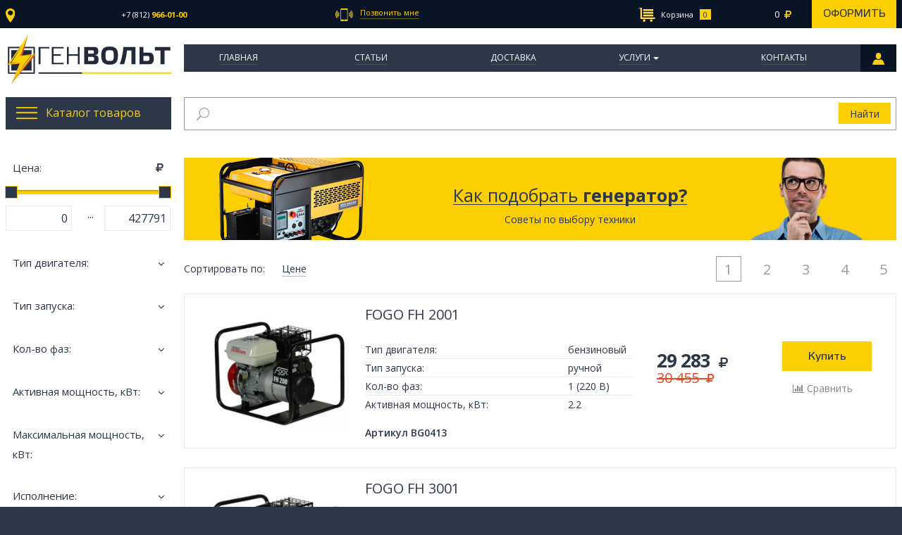

--- FILE ---
content_type: text/html; charset=utf-8
request_url: https://genvolt.ru/collection/benzinovye/strana/polsha
body_size: 28205
content:
<!DOCTYPE html>
<!--[if gt IE 8]-->
  <html class="ie-9">
<!--[endif]-->
<!--[if !IE]>-->
  <html >
<!--<![endif]-->

<head><meta data-config="{&quot;collection_products_count&quot;:84}" name="page-config" content="" /><meta data-config="{&quot;money_with_currency_format&quot;:{&quot;delimiter&quot;:&quot; &quot;,&quot;separator&quot;:&quot;.&quot;,&quot;format&quot;:&quot;%n\u0026nbsp;%u&quot;,&quot;unit&quot;:&quot;\u003ci class=\&quot;fa rub\&quot;\u003e\u003c/i\u003e&quot;,&quot;show_price_without_cents&quot;:1},&quot;currency_code&quot;:&quot;RUR&quot;,&quot;currency_iso_code&quot;:&quot;RUB&quot;,&quot;default_currency&quot;:{&quot;title&quot;:&quot;Российский рубль&quot;,&quot;code&quot;:&quot;RUR&quot;,&quot;rate&quot;:1.0,&quot;format_string&quot;:&quot;%n\u0026nbsp;%u&quot;,&quot;unit&quot;:&quot;\u003ci class=\&quot;fa rub\&quot;\u003e\u003c/i\u003e&quot;,&quot;price_separator&quot;:&quot;&quot;,&quot;is_default&quot;:true,&quot;price_delimiter&quot;:&quot;&quot;,&quot;show_price_with_delimiter&quot;:true,&quot;show_price_without_cents&quot;:true},&quot;facebook&quot;:{&quot;pixelActive&quot;:false,&quot;currency_code&quot;:&quot;RUB&quot;,&quot;use_variants&quot;:null},&quot;vk&quot;:{&quot;pixel_active&quot;:null,&quot;price_list_id&quot;:null},&quot;new_ya_metrika&quot;:true,&quot;ecommerce_data_container&quot;:&quot;dataLayer&quot;,&quot;common_js_version&quot;:null,&quot;vue_ui_version&quot;:null,&quot;feedback_captcha_enabled&quot;:null,&quot;account_id&quot;:246531,&quot;hide_items_out_of_stock&quot;:false,&quot;forbid_order_over_existing&quot;:false,&quot;minimum_items_price&quot;:null,&quot;enable_comparison&quot;:true,&quot;locale&quot;:&quot;ru&quot;,&quot;client_group&quot;:null,&quot;consent_to_personal_data&quot;:{&quot;active&quot;:true,&quot;obligatory&quot;:true,&quot;description&quot;:&quot;Настоящим подтверждаю, что я ознакомлен и согласен с условиями \u003ca href=&#39;/page/oferta&#39; target=&#39;blank&#39;\u003eоферты и политики конфиденциальности\u003c/a\u003e.&quot;},&quot;recaptcha_key&quot;:&quot;6LfXhUEmAAAAAOGNQm5_a2Ach-HWlFKD3Sq7vfFj&quot;,&quot;recaptcha_key_v3&quot;:&quot;6LcZi0EmAAAAAPNov8uGBKSHCvBArp9oO15qAhXa&quot;,&quot;yandex_captcha_key&quot;:&quot;ysc1_ec1ApqrRlTZTXotpTnO8PmXe2ISPHxsd9MO3y0rye822b9d2&quot;,&quot;checkout_float_order_content_block&quot;:false,&quot;available_products_characteristics_ids&quot;:null,&quot;sber_id_app_id&quot;:&quot;5b5a3c11-72e5-4871-8649-4cdbab3ba9a4&quot;,&quot;theme_generation&quot;:2,&quot;quick_checkout_captcha_enabled&quot;:false,&quot;max_order_lines_count&quot;:500,&quot;sber_bnpl_min_amount&quot;:1000,&quot;sber_bnpl_max_amount&quot;:150000,&quot;counter_settings&quot;:{&quot;data_layer_name&quot;:&quot;dataLayer&quot;,&quot;new_counters_setup&quot;:false,&quot;add_to_cart_event&quot;:true,&quot;remove_from_cart_event&quot;:true,&quot;add_to_wishlist_event&quot;:true},&quot;site_setting&quot;:{&quot;show_cart_button&quot;:true,&quot;show_service_button&quot;:false,&quot;show_marketplace_button&quot;:false,&quot;show_quick_checkout_button&quot;:false},&quot;warehouses&quot;:[],&quot;captcha_type&quot;:&quot;google&quot;,&quot;human_readable_urls&quot;:false}" name="shop-config" content="" /><meta name='js-evnvironment' content='production' /><meta name='default-locale' content='ru' /><meta name='insales-redefined-api-methods' content="[]" /><script src="/packs/js/shop_bundle-2b0004e7d539ecb78a46.js"></script><script type="text/javascript" src="https://static.insales-cdn.com/assets/static-versioned/v3.72/static/libs/lodash/4.17.21/lodash.min.js"></script>
<!--InsalesCounter -->
<script type="text/javascript">
(function() {
  if (typeof window.__insalesCounterId !== 'undefined') {
    return;
  }

  try {
    Object.defineProperty(window, '__insalesCounterId', {
      value: 246531,
      writable: true,
      configurable: true
    });
  } catch (e) {
    console.error('InsalesCounter: Failed to define property, using fallback:', e);
    window.__insalesCounterId = 246531;
  }

  if (typeof window.__insalesCounterId === 'undefined') {
    console.error('InsalesCounter: Failed to set counter ID');
    return;
  }

  let script = document.createElement('script');
  script.async = true;
  script.src = '/javascripts/insales_counter.js?7';
  let firstScript = document.getElementsByTagName('script')[0];
  firstScript.parentNode.insertBefore(script, firstScript);
})();
</script>
<!-- /InsalesCounter -->

  <title>Бензиновые генераторы I ГенВольт.ру</title>
  <meta name="robots" content="index,follow" />

  
  

<meta charset="utf-8" />
<meta http-equiv="X-UA-Compatible" content="IE=edge,chrome=1" />
<!--[if IE]><script src="//html5shiv.googlecode.com/svn/trunk/html5.js"></script><![endif]-->
<!--[if lt IE 9]>
  <script src="//css3-mediaqueries-js.googlecode.com/svn/trunk/css3-mediaqueries.js"></script>
<![endif]-->

<meta name="SKYPE_TOOLBAR" content="SKYPE_TOOLBAR_PARSER_COMPATIBLE" />
<meta name="viewport" content="width=device-width, initial-scale=1.0">


    <meta property="og:title" content="GenVolt" />
    <meta property="og:image" content="https://genvolt.ruhttps://static.insales-cdn.com/assets/1/7469/1236269/1728659933/logo.png" />
    <meta property="og:type" content="website" />
    <meta property="og:url" content="https://genvolt.ru" />


<meta name="keywords" content="Бензиновые генераторы. Генвольт">
<meta name="description" content="Бензиновые генераторы. Генвольт">





<link rel="alternate" type="application/rss+xml" title="Блог..." href="/blogs/news.atom" />
<link rel="shortcut icon" type="image/x-icon" href="https://static.insales-cdn.com/assets/1/7469/1236269/1728659933/favicon.ico" />
<link rel="apple-touch-icon" href="/custom_icon.png"/>

<!-- CDN -->


<link rel="stylesheet" href="//maxcdn.bootstrapcdn.com/font-awesome/4.4.0/css/font-awesome.min.css">
<link href='https://fonts.googleapis.com/css?family=Open+Sans:400,600,700&subset=latin,cyrillic' rel='stylesheet' type='text/css'>


  <script type="text/javascript" src="//ajax.googleapis.com/ajax/libs/jquery/2.2.0/jquery.min.js"></script>





<!-- <script src="//jsconsole.com/remote.js?FB0C821F-73DA-430F-BD50-9C397FCEAB8D"></script> -->
<!-- CDN end -->


<link type="text/css" rel="stylesheet" media="all" href="https://static.insales-cdn.com/assets/1/7469/1236269/1728659933/template.css" />


<script type="text/javascript" src="https://static.insales-cdn.com/assets/1/7469/1236269/1728659933/modernizr.js"></script>
 <script src="https://api-maps.yandex.ru/2.0-stable/?load=package.standard&lang=ru-RU" type="text/javascript"> </script>
<link type="text/css" rel="stylesheet" media="all" href="https://static.insales-cdn.com/assets/1/7469/1236269/1728659933/custom.css" />
</head>



<body class="adaptive body_collection">
  <section class="adaptive-inner">
  <section class="row section--top">
	<div class="top-wrap wrap sm-padded-sides xl-padded-sides">
		<div class="top-inner">
			<div class="top_location">
				<div class="js-top_location top_location-link">
					<img src="https://static.insales-cdn.com/assets/1/7469/1236269/1728659933/location.svg" ><span></span>
				</div>
			</div>
			<div class="top_phone">
				<a href="tel:+78129660100" class="top_phone-num js-top_phone-one">
					<span>+7 (812)</span> <strong>966-01-00</strong>
				</a>
				<a href="" class="top_phone-num js-top_phone-two">
					<span></span> <strong></strong>
				</a>
			</div>
			<div class="top_callback">
				<a id="mod-fast-call-link" href="#mod-fast-call" class="js-top_callback top_callback-link">
					<img src="https://static.insales-cdn.com/assets/1/7469/1236269/1728659933/cellphone.svg"><span>Позвонить мне</span>
				</a>
			</div>
			<div class="top_search" style="display: none;">
			  
	          <span class="grid-12
	                      "
	          >
	            

<form action="/search"
      method="get"
      class="search_widget
            search_widget--header "
>
  <input type="text"
          name="q"
          class="search_widget-field
                "
          value=""
          autocomplete="off"
          placeholder="Поиск по каталогу товаров"
  />


  <button type="submit"
          class="search_widget-submit button"
  >
    <img src="https://static.insales-cdn.com/assets/1/7469/1236269/1728659933/loop.svg" >
  </button>


  

  
</form>



	          </span>
			</div>
			<div class="top_cart">
			  
	            <span class="mc-grid-12
	                        sm-padded-vertical xs-padded-vertical">
	              

<div class="cart_widget">
  <a href="/cart_items/" class="cart_widget-link">
    <span class="cart_widget-icon">
      <img src="https://static.insales-cdn.com/assets/1/7469/1236269/1728659933/market.svg" class="cart_widget-market">
      <img src="https://static.insales-cdn.com/assets/1/7469/1236269/1728659933/market_hover.svg" class="cart_widget-market_hover">
      <span class="cart_widget-title">Корзина</span>
    </span>

    <span class="cart_widget-total">
      <span class="js-cart_widget-items_count cart_widget-items_count
                  "
      >
        
      </span>
      <span class="cart_widget-items_price
                  js-cart_widget-total_price
                  "
      >
      </span>
      <i class="fa fa-rub"></i>
    </span>
  </a>
  <a href="/cart_items/" class="cart_widget-issue">
    Оформить
  </a>
<div class="cart_widget-dropdown
              basket_list
              js-basket_list
              sm-hidden xs-hidden
              "> 

  </div>
</div>


	            </span>
	          
			</div>
		</div>
	</div>
</section>


  <header>
  
  <div class="section--header">

    <div class="wrap row sm-padded-sides xl-padded-sides">

      

<div class="xs-grid-2
            lg-hidden md-hidden
            center
            sm-hidden
            js-menu-wrapper"
>
  <div class="menu-toggler menu-toggler--main
              border-menu_wrapper
              js-menu_mobile-toggler"
  >
    <div class="border-menu">
      <img src="https://static.insales-cdn.com/assets/1/7469/1236269/1728659933/toggle_mob.png">
    </div>
  </div>
  
  <ul class="menu menu--main menu--mobile menu--vertical menu--mobile--close animate">
    <li class="menu--mobile_button js-menu--mobile_button">
      <img src="https://static.insales-cdn.com/assets/1/7469/1236269/1728659933/mobile_close.png">
    </li>

    
    
      
      
      <li class="menu-node menu-node--main_lvl_1 menu-node--mobile
                
                

                js-menu-wrapper"
      >
        

        <a href="/"
            class="menu-link
                  
                  "
        >
          Главная
        </a>

        
      </li>
    
      
      
      <li class="menu-node menu-node--main_lvl_1 menu-node--mobile
                
                

                js-menu-wrapper"
      >
        

        <a href="/blogs/genvolt_expert"
            class="menu-link
                  
                  "
        >
          Статьи
        </a>

        
      </li>
    
      
      
      <li class="menu-node menu-node--main_lvl_1 menu-node--mobile
                
                

                js-menu-wrapper"
      >
        

        <a href="/page/delivery"
            class="menu-link
                  
                  "
        >
          Доставка
        </a>

        
      </li>
    
      
      
      <li class="menu-node menu-node--main_lvl_1 menu-node--mobile
                
                menu_mobile-node--dprops

                js-menu-wrapper"
      >
        

        <a href="/page/uslugi"
            class="menu-link
                  js-menu_mobile-node--dprops
                  "
        >
          Услуги
        </a>

        
         
          <span class="menu-marker menu-marker--parent menu-toggler
                      "
          >
            <span class="menu_arr-toggle"></span>
          </span>
          <ul class="menu menu--vertical menu--collapse menu_mobile--drop">
            
              <li class="menu-node menu-node--main_lvl_2 menu-node--mobile
                        
                        js-menu-wrapper"
              >
                <a href="/page/predproektnoe-obsledovanie"
                    class="menu-link "
                >
                  Предпроектное обследование
                </a>

                
                
              </li>
            
              <li class="menu-node menu-node--main_lvl_2 menu-node--mobile
                        
                        js-menu-wrapper"
              >
                <a href="/page/arenda-generatorov"
                    class="menu-link "
                >
                  Аренда
                </a>

                
                
              </li>
            
              <li class="menu-node menu-node--main_lvl_2 menu-node--mobile
                        
                        js-menu-wrapper"
              >
                <a href="/page/avtomatizatsiya-elektrostantsiy"
                    class="menu-link "
                >
                  Автоматизация
                </a>

                
                
              </li>
            
              <li class="menu-node menu-node--main_lvl_2 menu-node--mobile
                        
                        js-menu-wrapper"
              >
                <a href="/page/montazh-i-pusko-naladka"
                    class="menu-link "
                >
                  Монтаж и пуско-наладка
                </a>

                
                
              </li>
            
              <li class="menu-node menu-node--main_lvl_2 menu-node--mobile
                        
                        js-menu-wrapper"
              >
                <a href="/page/shef-montazh"
                    class="menu-link "
                >
                  Шеф-монтаж
                </a>

                
                
              </li>
            
              <li class="menu-node menu-node--main_lvl_2 menu-node--mobile
                        
                        js-menu-wrapper"
              >
                <a href="/page/teh-obsluzhivanie"
                    class="menu-link "
                >
                  Тех. обслуживание
                </a>

                
                
              </li>
            
              <li class="menu-node menu-node--main_lvl_2 menu-node--mobile
                        
                        js-menu-wrapper"
              >
                <a href="/page/remont"
                    class="menu-link "
                >
                  Ремонт
                </a>

                
                
              </li>
            
          </ul>
        
      </li>
    
      
      
      <li class="menu-node menu-node--main_lvl_1 menu-node--mobile
                
                

                js-menu-wrapper"
      >
        

        <a href="/page/kontakti"
            class="menu-link
                  
                  "
        >
          Контакты
        </a>

        
      </li>
    
  </ul>
  <div class="menu_mask--mobile js-menu_mask--mobile"></div>
</div>

      <div class="logo-wraper
                  md-grid-3
                  xs-grid-8
                  xs-center
                  "
      >
        <a href="/"
    class="logo"
>
     <img src="https://static.insales-cdn.com/assets/1/7469/1236269/1728659933/logo-svg.svg" alt="GenVolt" />
</a>
      </div>
      <div class="xs-grid-2
            lg-hidden md-hidden
            center
            sm-hidden
            mobile_lk
      ">
              <a class="border-menu_wrapper" href="http://genvolt.ru/client_account/login">
                <div class="border-menu">
                  <img src="https://static.insales-cdn.com/assets/1/7469/1236269/1728659933/people.png">
                </div>
              </a>
            </div>


      <div class="section--main_menu md-grid-9 xs-grid-12 md-padded-left">
          <div class="">
            

<div class="xs-hidden menu--main_wraps">
  <ul class="menu menu--main menu--horizontal">
    
     
    
      <li class="menu-node menu-node--main_lvl_1
                
                
                js-menu-wraper"
      >
        <a href="/"
            class="menu-link
                  "
        >
         Главная

        </a>
          
      </li>
    
     
    
      <li class="menu-node menu-node--main_lvl_1
                
                
                js-menu-wraper"
      >
        <a href="/blogs/genvolt_expert"
            class="menu-link
                  "
        >
         Статьи

        </a>
          
      </li>
    
     
    
      <li class="menu-node menu-node--main_lvl_1
                
                
                js-menu-wraper"
      >
        <a href="/page/delivery"
            class="menu-link
                  "
        >
         Доставка

        </a>
          
      </li>
    
     
    
      <li class="menu-node menu-node--main_lvl_1
                
                menu-node--drop
                js-menu-wraper"
      >
        <a href="/page/uslugi"
            class="menu-link
                  "
        >
         Услуги

        </a>
          
              <ul class="hidden">
                
                  <li><a href="/page/predproektnoe-obsledovanie">Предпроектное обследование</a></li>
                
                  <li><a href="/page/arenda-generatorov">Аренда</a></li>
                
                  <li><a href="/page/avtomatizatsiya-elektrostantsiy">Автоматизация</a></li>
                
                  <li><a href="/page/montazh-i-pusko-naladka">Монтаж и пуско-наладка</a></li>
                
                  <li><a href="/page/shef-montazh">Шеф-монтаж</a></li>
                
                  <li><a href="/page/teh-obsluzhivanie">Тех. обслуживание</a></li>
                
                  <li><a href="/page/remont">Ремонт</a></li>
                
              </ul> 
          
      </li>
    
     
    
      <li class="menu-node menu-node--main_lvl_1
                
                
                js-menu-wraper"
      >
        <a href="/page/kontakti"
            class="menu-link
                  "
        >
         Контакты

        </a>
          
      </li>
    
      <a href="/client_account/login" class="menu-node menu-personal">
        
      </a>
  </ul>
</div> 


          </div>
        </div>
    </div>
  </div>


</header>


  
      <div class="row wrap top_block xl-padded-sides mc-padded-zero">
      <div class="sm-grid-4
            xs-grid-6
            mc-grid-12
            mc-padded-sides
            mc-padded-vertical
            md-grid-3
            menu_catalog">
  <a href="/collection/katalog-tovarov" class="menu_catalog-top js-menu_catalog-toogle">
        <img src="https://static.insales-cdn.com/assets/1/7469/1236269/1728659933/burger.png" class="menu_catalog-burger"><img src="https://static.insales-cdn.com/assets/1/7469/1236269/1728659933/burger_hover.png" class="menu_catalog-burger_hover"><span>Каталог товаров</span>
  </a>
  <ul class="menu menu_catalog-list menu_catalog-center">
    
    
      <li class="menu_catalog-node menu-node--catalog_lvl_1
                menu_catalog-node--current
                js-menu-wraper"
      >
        <a href="/collection/energo"
            class="menu_catalog-link
                   js-menu_catalog-toggles
                  menu_catalog-link--current"
        >
            <div><img src="https://static.insales-cdn.com/images/collections/1/3935/1331039/thumb_generator.png" ></div> <span>Энергоснабжение</span>
        </a>
         
            <span class="menu_catalog-arrow"></span>
            <ul class="menu_catalog--lvl2">
              
               <li class="menu_catalog-item-lvl2 ">
                <a href="/collection/dizelnye" class="menu_catalog-link-lvl2"><span class="table_link"><span class="table_cell_link">Дизельные генераторы</span></span> </a>
                
                
                  
                  
                
                  
                  
                
                  
                  
                
                  
                  
                
                  
                  
                
                  
                  
                
                  
                  
                
                  
                  
                
                  
                  
                
                  
                  
                    <div class="preview_catalog_menu">
                      <div class="preview_catalog_menu-inner">
                        <a href="/collection/dizelnye/product/mvae-dg-3500" class="preview_catalog_menu-title">
                          MVAE ДГ 3500
                        </a>
                        <div class="preview_catalog_menu-image image-wrapper">
                          <a href="/collection/dizelnye/product/mvae-dg-3500" class="image-square">
                            <img src="https://static.insales-cdn.com/images/products/1/2662/110553702/medium_dg-550012_1.jpg">
                          </a>
                        </div>
                        <div class="preview_catalog_menu-price">
                          <div class="row">
                            <div class="lg-grid-6">
                              <span class="preview_catalog_menu-current_price">
                                40510 <i class="fa fa-rub"></i>
                              </span>
                            </div>
                            <div class="lg-grid-6">
                              <a class="preview_catalog_menu-link" href="/collection/dizelnye/product/mvae-dg-3500">Подробнее</a>
                            </div>
                          </div>
                        </div>
                        </div>
                    </div>
                    
                  
                
                  
                  
                
                  
                  
                
                  
                  
                
                  
                  
                
                  
                  
                
                  
                  
                
                  
                  
                
                  
                  
                
                  
                  
                
                  
                  
                
                  
                  
                
                  
                  
                
                  
                  
                
                  
                  
                
                  
                  
                
                  
                  
                
                  
                  
                
                  
                  
                
                  
                  
                
                  
                  
                
                  
                  
                
                  
                  
                
                  
                  
                
                  
                  
                
                  
                  
                
                  
                  
                
                  
                  
                
                  
                  
                
                  
                  
                
                  
                  
                
                  
                  
                
                  
                  
                
                  
                  
                
                  
                  
                
                  
                  
                
                  
                  
                
                  
                  
                
                  
                  
                
                  
                  
                
                  
                  
                
                  
                  
                
                  
                  
                
                  
                  
                
                  
                  
                
                  
                  
                
                  
                  
                
                  
                  
                
                  
                  
                
                  
                  
                
                  
                  
                
                  
                  
                
                  
                  
                
                  
                  
                
                  
                  
                
                  
                  
                
                  
                  
                
                  
                  
                
                  
                  
                
                  
                  
                
                  
                  
                
                  
                  
                
                  
                  
                
                  
                  
                
                  
                  
                
                  
                  
                
                  
                  
                
                  
                  
                
                  
                  
                
                  
                  
                
                  
                  
                
                  
                  
                
                  
                  
                
                  
                  
                
                  
                  
                
                  
                  
                
                  
                  
                
                  
                  
                
                  
                  
                
                  
                  
                
                  
                  
                
                  
                  
                
                  
                  
                
                  
                  
                
                  
                  
                
                  
                  
                
                  
                  
                
                  
                  
                
                  
                  
                
                  
                  
                
                  
                  
                
                 
               </li>
              
               <li class="menu_catalog-item-lvl2 ">
                <a href="/collection/benzinovye" class="menu_catalog-link-lvl2"><span class="table_link"><span class="table_cell_link">Бензиновые генераторы</span></span> </a>
                
                
                  
                  
                    <div class="preview_catalog_menu">
                      <div class="preview_catalog_menu-inner">
                        <a href="/collection/benzinovye/product/champion-gg951dc" class="preview_catalog_menu-title">
                          Champion GG951DC
                        </a>
                        <div class="preview_catalog_menu-image image-wrapper">
                          <a href="/collection/benzinovye/product/champion-gg951dc" class="image-square">
                            <img src="https://static.insales-cdn.com/images/products/1/2385/99739985/medium_Champion_GG951DC_1418218299.jpg">
                          </a>
                        </div>
                        <div class="preview_catalog_menu-price">
                          <div class="row">
                            <div class="lg-grid-6">
                              <span class="preview_catalog_menu-current_price">
                                6450 <i class="fa fa-rub"></i>
                              </span>
                            </div>
                            <div class="lg-grid-6">
                              <a class="preview_catalog_menu-link" href="/collection/benzinovye/product/champion-gg951dc">Подробнее</a>
                            </div>
                          </div>
                        </div>
                        </div>
                    </div>
                    
                  
                
                  
                  
                
                  
                  
                
                  
                  
                
                  
                  
                
                  
                  
                
                  
                  
                
                  
                  
                
                  
                  
                
                  
                  
                
                  
                  
                
                  
                  
                
                  
                  
                
                  
                  
                
                  
                  
                
                  
                  
                
                  
                  
                
                  
                  
                
                  
                  
                
                  
                  
                
                  
                  
                
                  
                  
                
                  
                  
                
                  
                  
                
                  
                  
                
                  
                  
                
                  
                  
                
                  
                  
                
                  
                  
                
                  
                  
                
                  
                  
                
                  
                  
                
                  
                  
                
                  
                  
                
                  
                  
                
                  
                  
                
                  
                  
                
                  
                  
                
                  
                  
                
                  
                  
                
                  
                  
                
                  
                  
                
                  
                  
                
                  
                  
                
                  
                  
                
                  
                  
                
                  
                  
                
                  
                  
                
                  
                  
                
                  
                  
                
                  
                  
                
                  
                  
                
                  
                  
                
                  
                  
                
                  
                  
                
                  
                  
                
                  
                  
                
                  
                  
                
                  
                  
                
                  
                  
                
                  
                  
                
                  
                  
                
                  
                  
                
                  
                  
                
                  
                  
                
                  
                  
                
                  
                  
                
                  
                  
                
                  
                  
                
                  
                  
                
                  
                  
                
                  
                  
                
                  
                  
                
                  
                  
                
                  
                  
                
                  
                  
                
                  
                  
                
                  
                  
                
                  
                  
                
                  
                  
                
                  
                  
                
                  
                  
                
                  
                  
                
                  
                  
                
                  
                  
                
                  
                  
                
                  
                  
                
                  
                  
                
                  
                  
                
                  
                  
                
                  
                  
                
                  
                  
                
                  
                  
                
                  
                  
                
                  
                  
                
                  
                  
                
                  
                  
                
                  
                  
                
                  
                  
                
                  
                  
                
                 
               </li>
              
               <li class="menu_catalog-item-lvl2 ">
                <a href="/collection/gazovye" class="menu_catalog-link-lvl2"><span class="table_link"><span class="table_cell_link">Газовые генераторы</span></span> </a>
                
                
                  
                  
                    <div class="preview_catalog_menu">
                      <div class="preview_catalog_menu-inner">
                        <a href="/collection/gazovye/product/reg-gg3300-x-gas" class="preview_catalog_menu-title">
                          REG GG3300-X Gas
                        </a>
                        <div class="preview_catalog_menu-image image-wrapper">
                          <a href="/collection/gazovye/product/reg-gg3300-x-gas" class="image-square">
                            <img src="https://static.insales-cdn.com/images/products/1/8093/100376477/medium_GG3300X_1426187263.jpg">
                          </a>
                        </div>
                        <div class="preview_catalog_menu-price">
                          <div class="row">
                            <div class="lg-grid-6">
                              <span class="preview_catalog_menu-current_price">
                                46750 <i class="fa fa-rub"></i>
                              </span>
                            </div>
                            <div class="lg-grid-6">
                              <a class="preview_catalog_menu-link" href="/collection/gazovye/product/reg-gg3300-x-gas">Подробнее</a>
                            </div>
                          </div>
                        </div>
                        </div>
                    </div>
                    
                  
                
                  
                  
                
                  
                  
                
                  
                  
                
                  
                  
                
                  
                  
                
                  
                  
                
                  
                  
                
                  
                  
                
                  
                  
                
                  
                  
                
                  
                  
                
                  
                  
                
                  
                  
                
                  
                  
                
                  
                  
                
                  
                  
                
                  
                  
                
                  
                  
                
                  
                  
                
                  
                  
                
                  
                  
                
                  
                  
                
                  
                  
                
                  
                  
                
                  
                  
                
                  
                  
                
                  
                  
                
                  
                  
                
                  
                  
                
                  
                  
                
                  
                  
                
                  
                  
                
                  
                  
                
                  
                  
                
                  
                  
                
                  
                  
                
                  
                  
                
                  
                  
                
                  
                  
                
                  
                  
                
                  
                  
                
                  
                  
                
                  
                  
                
                  
                  
                
                  
                  
                
                  
                  
                
                  
                  
                
                  
                  
                
                  
                  
                
                  
                  
                
                  
                  
                
                  
                  
                
                  
                  
                
                  
                  
                
                  
                  
                
                  
                  
                
                  
                  
                
                  
                  
                
                  
                  
                
                  
                  
                
                  
                  
                
                  
                  
                
                  
                  
                
                  
                  
                
                  
                  
                
                  
                  
                
                  
                  
                
                  
                  
                
                  
                  
                
                  
                  
                
                  
                  
                
                  
                  
                
                  
                  
                
                  
                  
                
                  
                  
                
                  
                  
                
                  
                  
                
                  
                  
                
                  
                  
                
                  
                  
                
                  
                  
                
                  
                  
                
                  
                  
                
                  
                  
                
                  
                  
                
                  
                  
                
                  
                  
                
                  
                  
                
                  
                  
                
                  
                  
                
                  
                  
                
                  
                  
                
                  
                  
                
                  
                  
                
                  
                  
                
                  
                  
                
                  
                  
                
                  
                  
                
                  
                  
                
                 
               </li>
              
               <li class="menu_catalog-item-lvl2 ">
                <a href="/collection/svarochnye-generatory" class="menu_catalog-link-lvl2"><span class="table_link"><span class="table_cell_link">Сварочные генераторы</span></span> </a>
                
                
                  
                  
                
                  
                  
                
                  
                  
                
                  
                  
                
                  
                  
                
                  
                  
                
                  
                  
                
                  
                  
                
                  
                  
                
                  
                  
                
                  
                  
                
                  
                  
                
                  
                  
                
                  
                  
                
                  
                  
                
                  
                  
                
                  
                  
                
                  
                  
                
                  
                  
                
                  
                  
                
                  
                  
                
                  
                  
                
                  
                  
                
                  
                  
                    <div class="preview_catalog_menu">
                      <div class="preview_catalog_menu-inner">
                        <a href="/collection/svarochnye-generatory/product/hiltt-hg130xw" class="preview_catalog_menu-title">
                          Hiltt HG130XW
                        </a>
                        <div class="preview_catalog_menu-image image-wrapper">
                          <a href="/collection/svarochnye-generatory/product/hiltt-hg130xw" class="image-square">
                            <img src="https://static.insales-cdn.com/images/products/1/7434/143973642/medium_123.jpg">
                          </a>
                        </div>
                        <div class="preview_catalog_menu-price">
                          <div class="row">
                            <div class="lg-grid-6">
                              <span class="preview_catalog_menu-current_price">
                                32895 <i class="fa fa-rub"></i>
                              </span>
                            </div>
                            <div class="lg-grid-6">
                              <a class="preview_catalog_menu-link" href="/collection/svarochnye-generatory/product/hiltt-hg130xw">Подробнее</a>
                            </div>
                          </div>
                        </div>
                        </div>
                    </div>
                    
                  
                
                  
                  
                
                  
                  
                
                  
                  
                
                  
                  
                
                  
                  
                
                  
                  
                
                  
                  
                
                  
                  
                
                  
                  
                
                  
                  
                
                  
                  
                
                  
                  
                
                  
                  
                
                  
                  
                
                  
                  
                
                  
                  
                
                  
                  
                
                  
                  
                
                  
                  
                
                  
                  
                
                  
                  
                
                  
                  
                
                  
                  
                
                  
                  
                
                  
                  
                
                  
                  
                
                  
                  
                
                  
                  
                
                  
                  
                
                  
                  
                
                  
                  
                
                  
                  
                
                  
                  
                
                  
                  
                
                  
                  
                
                  
                  
                
                  
                  
                
                  
                  
                
                  
                  
                
                  
                  
                
                  
                  
                
                  
                  
                
                  
                  
                
                  
                  
                
                  
                  
                
                  
                  
                
                  
                  
                
                  
                  
                
                  
                  
                
                  
                  
                
                  
                  
                
                  
                  
                
                  
                  
                
                  
                  
                
                  
                  
                
                  
                  
                
                  
                  
                
                  
                  
                
                  
                  
                
                  
                  
                
                  
                  
                
                  
                  
                
                  
                  
                
                  
                  
                
                  
                  
                
                  
                  
                
                  
                  
                
                  
                  
                
                  
                  
                
                  
                  
                
                  
                  
                
                  
                  
                
                  
                  
                
                  
                  
                
                  
                  
                
                  
                  
                
                 
               </li>
              
               <li class="menu_catalog-item-lvl2 ">
                <a href="/collection/stabilizatory-napryazheniya" class="menu_catalog-link-lvl2"><span class="table_link"><span class="table_cell_link">Стабилизаторы напряжения</span></span> </a>
                
                
                  
                  
                    <div class="preview_catalog_menu">
                      <div class="preview_catalog_menu-inner">
                        <a href="/collection/stabilizatory-napryazheniya/product/tss-asn-05" class="preview_catalog_menu-title">
                          ТСС АСН-0,5
                        </a>
                        <div class="preview_catalog_menu-image image-wrapper">
                          <a href="/collection/stabilizatory-napryazheniya/product/tss-asn-05" class="image-square">
                            <img src="https://static.insales-cdn.com/images/products/1/202/143966410/medium_ASN05_1423229372_1429602071.jpg">
                          </a>
                        </div>
                        <div class="preview_catalog_menu-price">
                          <div class="row">
                            <div class="lg-grid-6">
                              <span class="preview_catalog_menu-current_price">
                                0 <i class="fa fa-rub"></i>
                              </span>
                            </div>
                            <div class="lg-grid-6">
                              <a class="preview_catalog_menu-link" href="/collection/stabilizatory-napryazheniya/product/tss-asn-05">Подробнее</a>
                            </div>
                          </div>
                        </div>
                        </div>
                    </div>
                    
                  
                
                  
                  
                
                  
                  
                
                  
                  
                
                  
                  
                
                  
                  
                
                  
                  
                
                  
                  
                
                  
                  
                
                  
                  
                
                  
                  
                
                  
                  
                
                  
                  
                
                  
                  
                
                  
                  
                
                  
                  
                
                  
                  
                
                  
                  
                
                  
                  
                
                  
                  
                
                  
                  
                
                  
                  
                
                  
                  
                
                  
                  
                
                  
                  
                
                  
                  
                
                  
                  
                
                  
                  
                
                  
                  
                
                  
                  
                
                  
                  
                
                  
                  
                
                  
                  
                
                  
                  
                
                  
                  
                
                  
                  
                
                  
                  
                
                  
                  
                
                  
                  
                
                  
                  
                
                  
                  
                
                  
                  
                
                  
                  
                
                  
                  
                
                  
                  
                
                  
                  
                
                  
                  
                
                  
                  
                
                  
                  
                
                  
                  
                
                  
                  
                
                  
                  
                
                  
                  
                
                  
                  
                
                  
                  
                
                  
                  
                
                  
                  
                
                  
                  
                
                  
                  
                
                  
                  
                
                  
                  
                
                  
                  
                
                  
                  
                
                  
                  
                
                  
                  
                
                  
                  
                
                  
                  
                
                  
                  
                
                  
                  
                
                  
                  
                
                  
                  
                
                  
                  
                
                  
                  
                
                  
                  
                
                  
                  
                
                  
                  
                
                  
                  
                
                  
                  
                
                  
                  
                
                  
                  
                
                  
                  
                
                  
                  
                
                  
                  
                
                  
                  
                
                  
                  
                
                  
                  
                
                  
                  
                
                  
                  
                
                  
                  
                
                  
                  
                
                  
                  
                
                  
                  
                
                  
                  
                
                  
                  
                
                  
                  
                
                  
                  
                
                  
                  
                
                  
                  
                
                  
                  
                
                  
                  
                
                 
               </li>
              
               <li class="menu_catalog-item-lvl2 ">
                <a href="/collection/pritsepy" class="menu_catalog-link-lvl2"><span class="table_link"><span class="table_cell_link">Прицепы</span></span> </a>
                
                
                  
                  
                
                  
                  
                
                  
                  
                
                  
                  
                
                  
                  
                
                  
                  
                
                  
                  
                
                  
                  
                
                  
                  
                
                  
                  
                
                  
                  
                
                  
                  
                
                  
                  
                
                  
                  
                
                  
                  
                
                  
                  
                
                  
                  
                
                  
                  
                
                  
                  
                    <div class="preview_catalog_menu">
                      <div class="preview_catalog_menu-inner">
                        <a href="/collection/pritsepy/product/pritsep-traktornyy-pt-1-12-033" class="preview_catalog_menu-title">
                          Прицеп тракторный ПТ 1-1.2 (033)
                        </a>
                        <div class="preview_catalog_menu-image image-wrapper">
                          <a href="/collection/pritsepy/product/pritsep-traktornyy-pt-1-12-033" class="image-square">
                            <img src="https://static.insales-cdn.com/images/products/1/6251/124213355/medium_trailer3.jpg">
                          </a>
                        </div>
                        <div class="preview_catalog_menu-price">
                          <div class="row">
                            <div class="lg-grid-6">
                              <span class="preview_catalog_menu-current_price">
                                66647 <i class="fa fa-rub"></i>
                              </span>
                            </div>
                            <div class="lg-grid-6">
                              <a class="preview_catalog_menu-link" href="/collection/pritsepy/product/pritsep-traktornyy-pt-1-12-033">Подробнее</a>
                            </div>
                          </div>
                        </div>
                        </div>
                    </div>
                    
                  
                
                  
                  
                
                  
                  
                
                  
                  
                
                  
                  
                
                  
                  
                
                  
                  
                
                  
                  
                
                  
                  
                
                  
                  
                
                  
                  
                
                  
                  
                
                  
                  
                
                  
                  
                
                  
                  
                
                  
                  
                
                  
                  
                
                  
                  
                
                 
               </li>
              
               <li class="menu_catalog-item-lvl2 ">
                <a href="/collection/konteynery" class="menu_catalog-link-lvl2"><span class="table_link"><span class="table_cell_link">Контейнеры</span></span> </a>
                
                
                  
                  
                    <div class="preview_catalog_menu">
                      <div class="preview_catalog_menu-inner">
                        <a href="/collection/konteynery/product/mini-konteyer-1200h800h800" class="preview_catalog_menu-title">
                          Мини-контейнер 1200х900х875
                        </a>
                        <div class="preview_catalog_menu-image image-wrapper">
                          <a href="/collection/konteynery/product/mini-konteyer-1200h800h800" class="image-square">
                            <img src="https://static.insales-cdn.com/images/products/1/941/172401581/medium_Мини_1.png">
                          </a>
                        </div>
                        <div class="preview_catalog_menu-price">
                          <div class="row">
                            <div class="lg-grid-6">
                              <span class="preview_catalog_menu-current_price">
                                51900 <i class="fa fa-rub"></i>
                              </span>
                            </div>
                            <div class="lg-grid-6">
                              <a class="preview_catalog_menu-link" href="/collection/konteynery/product/mini-konteyer-1200h800h800">Подробнее</a>
                            </div>
                          </div>
                        </div>
                        </div>
                    </div>
                    
                  
                
                  
                  
                
                  
                  
                
                  
                  
                
                  
                  
                
                  
                  
                
                  
                  
                
                  
                  
                
                  
                  
                
                  
                  
                
                 
               </li>
              
                  
                  
                 <li class="menu_catalog-item-lvl2 menu_catalog-item-lvl2_last">
                    <span class="menu_catalog-link-lvl2">
                      <span class="table_link"><span class="table_cell_link"><a href="http://genvolt.myinsales.ru/page/uslugi">Услуги</a></span></span>
                    </span>
                 </li>
               
            </ul>
          
      </li>
    
      <li class="menu_catalog-node menu-node--catalog_lvl_1
                
                js-menu-wraper"
      >
        <a href="/collection/oborudovanie"
            class="menu_catalog-link
                   js-menu_catalog-toggles
                  "
        >
            <div><img src="https://static.insales-cdn.com/images/collections/1/2635/1378891/thumb_icon.png" ></div> <span>Оборудование</span>
        </a>
         
            <span class="menu_catalog-arrow"></span>
            <ul class="menu_catalog--lvl2">
              
               <li class="menu_catalog-item-lvl2 ">
                <a href="/collection/kompressory" class="menu_catalog-link-lvl2"><span class="table_link"><span class="table_cell_link">Компрессоры</span></span> </a>
                
                
                  
                  
                
                  
                  
                
                  
                  
                
                  
                  
                
                  
                  
                
                  
                  
                
                  
                  
                
                  
                  
                
                  
                  
                    <div class="preview_catalog_menu">
                      <div class="preview_catalog_menu-inner">
                        <a href="/collection/kompressory/product/fubag-handy-master-kit" class="preview_catalog_menu-title">
                          Fubag HANDY MASTER KIT
                        </a>
                        <div class="preview_catalog_menu-image image-wrapper">
                          <a href="/collection/kompressory/product/fubag-handy-master-kit" class="image-square">
                            <img src="https://static.insales-cdn.com/images/products/1/7794/149798514/medium_2_1513167123.png">
                          </a>
                        </div>
                        <div class="preview_catalog_menu-price">
                          <div class="row">
                            <div class="lg-grid-6">
                              <span class="preview_catalog_menu-current_price">
                                5170 <i class="fa fa-rub"></i>
                              </span>
                            </div>
                            <div class="lg-grid-6">
                              <a class="preview_catalog_menu-link" href="/collection/kompressory/product/fubag-handy-master-kit">Подробнее</a>
                            </div>
                          </div>
                        </div>
                        </div>
                    </div>
                    
                  
                
                  
                  
                
                  
                  
                
                  
                  
                
                  
                  
                
                  
                  
                
                  
                  
                
                  
                  
                
                  
                  
                
                  
                  
                
                  
                  
                
                  
                  
                
                  
                  
                
                  
                  
                
                  
                  
                
                  
                  
                
                  
                  
                
                  
                  
                
                  
                  
                
                  
                  
                
                  
                  
                
                  
                  
                
                  
                  
                
                  
                  
                
                  
                  
                
                  
                  
                
                  
                  
                
                  
                  
                
                  
                  
                
                  
                  
                
                  
                  
                
                  
                  
                
                  
                  
                
                  
                  
                
                  
                  
                
                  
                  
                
                  
                  
                
                  
                  
                
                  
                  
                
                  
                  
                
                  
                  
                
                  
                  
                
                  
                  
                
                  
                  
                
                  
                  
                
                  
                  
                
                  
                  
                
                  
                  
                
                  
                  
                
                  
                  
                
                  
                  
                
                  
                  
                
                  
                  
                
                  
                  
                
                  
                  
                
                  
                  
                
                  
                  
                
                  
                  
                
                  
                  
                
                  
                  
                
                  
                  
                
                  
                  
                
                  
                  
                
                  
                  
                
                  
                  
                
                  
                  
                
                  
                  
                
                  
                  
                
                  
                  
                
                  
                  
                
                  
                  
                
                  
                  
                
                  
                  
                
                  
                  
                
                  
                  
                
                  
                  
                
                  
                  
                
                  
                  
                
                  
                  
                
                  
                  
                
                  
                  
                
                  
                  
                
                  
                  
                
                  
                  
                
                  
                  
                
                  
                  
                
                  
                  
                
                  
                  
                
                  
                  
                
                  
                  
                
                  
                  
                
                  
                  
                
                 
               </li>
              
               <li class="menu_catalog-item-lvl2 ">
                <a href="/collection/motopompy" class="menu_catalog-link-lvl2"><span class="table_link"><span class="table_cell_link">Мотопомпы</span></span> </a>
                
                
                  
                  
                    <div class="preview_catalog_menu">
                      <div class="preview_catalog_menu-inner">
                        <a href="/collection/motopompy/product/champion-gp26-ii" class="preview_catalog_menu-title">
                          Champion GP26-II
                        </a>
                        <div class="preview_catalog_menu-image image-wrapper">
                          <a href="/collection/motopompy/product/champion-gp26-ii" class="image-square">
                            <img src="https://static.insales-cdn.com/images/products/1/1772/99952364/medium_138_GP26-II_1.jpg">
                          </a>
                        </div>
                        <div class="preview_catalog_menu-price">
                          <div class="row">
                            <div class="lg-grid-6">
                              <span class="preview_catalog_menu-current_price">
                                6100 <i class="fa fa-rub"></i>
                              </span>
                            </div>
                            <div class="lg-grid-6">
                              <a class="preview_catalog_menu-link" href="/collection/motopompy/product/champion-gp26-ii">Подробнее</a>
                            </div>
                          </div>
                        </div>
                        </div>
                    </div>
                    
                  
                
                  
                  
                
                  
                  
                
                  
                  
                
                  
                  
                
                  
                  
                
                  
                  
                
                  
                  
                
                  
                  
                
                  
                  
                
                  
                  
                
                  
                  
                
                  
                  
                
                  
                  
                
                  
                  
                
                  
                  
                
                  
                  
                
                  
                  
                
                  
                  
                
                  
                  
                
                  
                  
                
                  
                  
                
                  
                  
                
                  
                  
                
                  
                  
                
                  
                  
                
                  
                  
                
                  
                  
                
                  
                  
                
                  
                  
                
                  
                  
                
                  
                  
                
                  
                  
                
                  
                  
                
                  
                  
                
                  
                  
                
                  
                  
                
                  
                  
                
                  
                  
                
                  
                  
                
                  
                  
                
                  
                  
                
                  
                  
                
                  
                  
                
                  
                  
                
                  
                  
                
                  
                  
                
                  
                  
                
                  
                  
                
                  
                  
                
                  
                  
                
                  
                  
                
                  
                  
                
                  
                  
                
                  
                  
                
                  
                  
                
                  
                  
                
                  
                  
                
                  
                  
                
                  
                  
                
                  
                  
                
                  
                  
                
                  
                  
                
                  
                  
                
                  
                  
                
                  
                  
                
                  
                  
                
                  
                  
                
                  
                  
                
                  
                  
                
                  
                  
                
                  
                  
                
                  
                  
                
                  
                  
                
                  
                  
                
                  
                  
                
                  
                  
                
                  
                  
                
                  
                  
                
                  
                  
                
                  
                  
                
                  
                  
                
                  
                  
                
                  
                  
                
                  
                  
                
                  
                  
                
                  
                  
                
                  
                  
                
                  
                  
                
                  
                  
                
                  
                  
                
                  
                  
                
                  
                  
                
                  
                  
                
                  
                  
                
                  
                  
                
                  
                  
                
                  
                  
                
                  
                  
                
                  
                  
                
                 
               </li>
              
                  
                  
            </ul>
          
      </li>
    
      <li class="menu_catalog-node menu-node--catalog_lvl_1
                
                js-menu-wraper"
      >
        <a href="/collection/remont"
            class="menu_catalog-link
                   js-menu_catalog-toggles
                  "
        >
            <div><img src="https://static.insales-cdn.com/images/collections/1/5428/1496372/thumb_clean.png" ></div> <span>Karcher</span>
        </a>
         
            <span class="menu_catalog-arrow"></span>
            <ul class="menu_catalog--lvl2">
              
               <li class="menu_catalog-item-lvl2 ">
                <a href="/collection/apparaty-vysokogo-davleniya" class="menu_catalog-link-lvl2"><span class="table_link"><span class="table_cell_link">Аппараты высокого давления</span></span> </a>
                
                
                  
                  
                
                  
                  
                
                  
                  
                
                  
                  
                
                  
                  
                
                  
                  
                
                  
                  
                
                  
                  
                
                  
                  
                
                  
                  
                
                  
                  
                
                  
                  
                
                  
                  
                
                  
                  
                
                  
                  
                
                  
                  
                
                  
                  
                
                  
                  
                
                  
                  
                
                  
                  
                
                  
                  
                
                  
                  
                
                  
                  
                
                  
                  
                
                  
                  
                
                  
                  
                
                  
                  
                
                  
                  
                
                  
                  
                
                  
                  
                
                  
                  
                
                  
                  
                
                  
                  
                
                  
                  
                
                  
                  
                
                  
                  
                    <div class="preview_catalog_menu">
                      <div class="preview_catalog_menu-inner">
                        <a href="/collection/apparaty-vysokogo-davleniya/product/karcher-hds-2000-super" class="preview_catalog_menu-title">
                          Karcher HDS 2000 Super
                        </a>
                        <div class="preview_catalog_menu-image image-wrapper">
                          <a href="/collection/apparaty-vysokogo-davleniya/product/karcher-hds-2000-super" class="image-square">
                            <img src="https://static.insales-cdn.com/images/products/1/2664/108366440/medium_599f66bbe4d4b2905f2cebc4ffbd90bf.jpg">
                          </a>
                        </div>
                        <div class="preview_catalog_menu-price">
                          <div class="row">
                            <div class="lg-grid-6">
                              <span class="preview_catalog_menu-current_price">
                                0 <i class="fa fa-rub"></i>
                              </span>
                            </div>
                            <div class="lg-grid-6">
                              <a class="preview_catalog_menu-link" href="/collection/apparaty-vysokogo-davleniya/product/karcher-hds-2000-super">Подробнее</a>
                            </div>
                          </div>
                        </div>
                        </div>
                    </div>
                    
                  
                
                  
                  
                
                  
                  
                
                  
                  
                
                  
                  
                
                  
                  
                
                  
                  
                
                  
                  
                
                  
                  
                
                  
                  
                
                  
                  
                
                  
                  
                
                  
                  
                
                  
                  
                
                  
                  
                
                  
                  
                
                  
                  
                
                  
                  
                
                  
                  
                
                  
                  
                
                  
                  
                
                  
                  
                
                  
                  
                
                  
                  
                
                  
                  
                
                  
                  
                
                  
                  
                
                  
                  
                
                  
                  
                
                  
                  
                
                  
                  
                
                  
                  
                
                  
                  
                
                  
                  
                
                  
                  
                
                  
                  
                
                  
                  
                
                 
               </li>
              
               <li class="menu_catalog-item-lvl2 ">
                <a href="/collection/bezmeshkovye-pylesosy-s-akvafiltrom" class="menu_catalog-link-lvl2"><span class="table_link"><span class="table_cell_link">Безмешковые пылесосы с аквафильтром</span></span> </a>
                
                
                  
                  
                    <div class="preview_catalog_menu">
                      <div class="preview_catalog_menu-inner">
                        <a href="/collection/bezmeshkovye-pylesosy-s-akvafiltrom/product/karcher-ds-5800" class="preview_catalog_menu-title">
                          Karcher DS 5.800
                        </a>
                        <div class="preview_catalog_menu-image image-wrapper">
                          <a href="/collection/bezmeshkovye-pylesosy-s-akvafiltrom/product/karcher-ds-5800" class="image-square">
                            <img src="https://static.insales-cdn.com/images/products/1/1225/108594377/medium_98e936a4841e44e3aa6b6dfefa7af14b.jpg">
                          </a>
                        </div>
                        <div class="preview_catalog_menu-price">
                          <div class="row">
                            <div class="lg-grid-6">
                              <span class="preview_catalog_menu-current_price">
                                0 <i class="fa fa-rub"></i>
                              </span>
                            </div>
                            <div class="lg-grid-6">
                              <a class="preview_catalog_menu-link" href="/collection/bezmeshkovye-pylesosy-s-akvafiltrom/product/karcher-ds-5800">Подробнее</a>
                            </div>
                          </div>
                        </div>
                        </div>
                    </div>
                    
                  
                
                  
                  
                
                 
               </li>
              
               <li class="menu_catalog-item-lvl2 ">
                <a href="/collection/minimoyki" class="menu_catalog-link-lvl2"><span class="table_link"><span class="table_cell_link">Минимойки</span></span> </a>
                
                
                  
                  
                    <div class="preview_catalog_menu">
                      <div class="preview_catalog_menu-inner">
                        <a href="/collection/minimoyki/product/karcher-k-2-basic" class="preview_catalog_menu-title">
                          Karcher K 2 Basic
                        </a>
                        <div class="preview_catalog_menu-image image-wrapper">
                          <a href="/collection/minimoyki/product/karcher-k-2-basic" class="image-square">
                            <img src="https://static.insales-cdn.com/images/products/1/4409/108597561/medium_2a389239d8274460939afe6de8bd5f8c.jpg">
                          </a>
                        </div>
                        <div class="preview_catalog_menu-price">
                          <div class="row">
                            <div class="lg-grid-6">
                              <span class="preview_catalog_menu-current_price">
                                5456 <i class="fa fa-rub"></i>
                              </span>
                            </div>
                            <div class="lg-grid-6">
                              <a class="preview_catalog_menu-link" href="/collection/minimoyki/product/karcher-k-2-basic">Подробнее</a>
                            </div>
                          </div>
                        </div>
                        </div>
                    </div>
                    
                  
                
                  
                  
                
                  
                  
                
                  
                  
                
                  
                  
                
                  
                  
                
                  
                  
                
                  
                  
                
                  
                  
                
                  
                  
                
                  
                  
                
                  
                  
                
                  
                  
                
                  
                  
                
                  
                  
                
                  
                  
                
                  
                  
                
                  
                  
                
                  
                  
                
                  
                  
                
                 
               </li>
              
               <li class="menu_catalog-item-lvl2 ">
                <a href="/collection/moyuschie-pylesosy" class="menu_catalog-link-lvl2"><span class="table_link"><span class="table_cell_link">Моющие пылесосы</span></span> </a>
                
                
                  
                  
                
                  
                  
                    <div class="preview_catalog_menu">
                      <div class="preview_catalog_menu-inner">
                        <a href="/collection/moyuschie-pylesosy/product/karcher-se-4001" class="preview_catalog_menu-title">
                          Karcher SE 4001
                        </a>
                        <div class="preview_catalog_menu-image image-wrapper">
                          <a href="/collection/moyuschie-pylesosy/product/karcher-se-4001" class="image-square">
                            <img src="https://static.insales-cdn.com/images/products/1/1134/108602478/medium_91f840248d1fd29c459d1728e3fbce07.jpg">
                          </a>
                        </div>
                        <div class="preview_catalog_menu-price">
                          <div class="row">
                            <div class="lg-grid-6">
                              <span class="preview_catalog_menu-current_price">
                                0 <i class="fa fa-rub"></i>
                              </span>
                            </div>
                            <div class="lg-grid-6">
                              <a class="preview_catalog_menu-link" href="/collection/moyuschie-pylesosy/product/karcher-se-4001">Подробнее</a>
                            </div>
                          </div>
                        </div>
                        </div>
                    </div>
                    
                  
                
                  
                  
                
                  
                  
                
                  
                  
                
                 
               </li>
              
               <li class="menu_catalog-item-lvl2 ">
                <a href="/collection/podmetalnye-mashiny" class="menu_catalog-link-lvl2"><span class="table_link"><span class="table_cell_link">Подметальные машины</span></span> </a>
                
                
                  
                  
                
                  
                  
                
                  
                  
                    <div class="preview_catalog_menu">
                      <div class="preview_catalog_menu-inner">
                        <a href="/collection/podmetalnye-mashiny/product/karcher-icc-2-d-stage-ii" class="preview_catalog_menu-title">
                          Karcher ICC 2 D STAGE II
                        </a>
                        <div class="preview_catalog_menu-image image-wrapper">
                          <a href="/collection/podmetalnye-mashiny/product/karcher-icc-2-d-stage-ii" class="image-square">
                            <img src="https://static.insales-cdn.com/images/products/1/5779/108607123/medium_c409ea809a88894c4ec2dde4a55cf678.jpg">
                          </a>
                        </div>
                        <div class="preview_catalog_menu-price">
                          <div class="row">
                            <div class="lg-grid-6">
                              <span class="preview_catalog_menu-current_price">
                                0 <i class="fa fa-rub"></i>
                              </span>
                            </div>
                            <div class="lg-grid-6">
                              <a class="preview_catalog_menu-link" href="/collection/podmetalnye-mashiny/product/karcher-icc-2-d-stage-ii">Подробнее</a>
                            </div>
                          </div>
                        </div>
                        </div>
                    </div>
                    
                  
                
                  
                  
                
                  
                  
                
                  
                  
                
                  
                  
                
                  
                  
                
                  
                  
                
                  
                  
                
                  
                  
                
                  
                  
                
                  
                  
                
                  
                  
                
                  
                  
                
                  
                  
                
                  
                  
                
                  
                  
                
                  
                  
                
                  
                  
                
                  
                  
                
                  
                  
                
                  
                  
                
                  
                  
                
                  
                  
                
                  
                  
                
                  
                  
                
                  
                  
                
                  
                  
                
                  
                  
                
                  
                  
                
                  
                  
                
                  
                  
                
                  
                  
                
                  
                  
                
                 
               </li>
              
               <li class="menu_catalog-item-lvl2 ">
                <a href="/collection/pylesosy-dlya-suhoy-uborki" class="menu_catalog-link-lvl2"><span class="table_link"><span class="table_cell_link">Пылесосы для сухой уборки</span></span> </a>
                
                
                  
                  
                
                  
                  
                
                  
                  
                
                  
                  
                
                  
                  
                    <div class="preview_catalog_menu">
                      <div class="preview_catalog_menu-inner">
                        <a href="/collection/pylesosy-dlya-suhoy-uborki/product/karcher-vc-5-premium" class="preview_catalog_menu-title">
                          Karcher VC 5 Premium
                        </a>
                        <div class="preview_catalog_menu-image image-wrapper">
                          <a href="/collection/pylesosy-dlya-suhoy-uborki/product/karcher-vc-5-premium" class="image-square">
                            <img src="https://static.insales-cdn.com/images/products/1/5608/108713448/medium_karcher-vc-5-premium.jpg">
                          </a>
                        </div>
                        <div class="preview_catalog_menu-price">
                          <div class="row">
                            <div class="lg-grid-6">
                              <span class="preview_catalog_menu-current_price">
                                0 <i class="fa fa-rub"></i>
                              </span>
                            </div>
                            <div class="lg-grid-6">
                              <a class="preview_catalog_menu-link" href="/collection/pylesosy-dlya-suhoy-uborki/product/karcher-vc-5-premium">Подробнее</a>
                            </div>
                          </div>
                        </div>
                        </div>
                    </div>
                    
                  
                
                  
                  
                
                  
                  
                
                  
                  
                
                  
                  
                
                 
               </li>
              
                  
                  
            </ul>
          
      </li>
    
      <li class="menu_catalog-node menu-node--catalog_lvl_1
                
                js-menu-wraper"
      >
        <a href="/collection/sadovaya-tehnika"
            class="menu_catalog-link
                   js-menu_catalog-toggles
                  "
        >
            <div><img src="https://static.insales-cdn.com/images/collections/1/3938/1331042/thumb_machine.png" ></div> <span>Садовая техника</span>
        </a>
         
            <span class="menu_catalog-arrow"></span>
            <ul class="menu_catalog--lvl2">
              
               <li class="menu_catalog-item-lvl2 ">
                <a href="/collection/snegouborochnye-mashiny" class="menu_catalog-link-lvl2"><span class="table_link"><span class="table_cell_link">Снегоуборочные машины</span></span> </a>
                
                
                  
                  
                
                  
                  
                
                  
                  
                
                  
                  
                
                  
                  
                
                  
                  
                    <div class="preview_catalog_menu">
                      <div class="preview_catalog_menu-inner">
                        <a href="/collection/snegouborochnye-mashiny/product/champion-ste1650" class="preview_catalog_menu-title">
                          Champion STE1650
                        </a>
                        <div class="preview_catalog_menu-image image-wrapper">
                          <a href="/collection/snegouborochnye-mashiny/product/champion-ste1650" class="image-square">
                            <img src="https://static.insales-cdn.com/images/products/1/376/100172152/medium_253425_detail.jpg">
                          </a>
                        </div>
                        <div class="preview_catalog_menu-price">
                          <div class="row">
                            <div class="lg-grid-6">
                              <span class="preview_catalog_menu-current_price">
                                9600 <i class="fa fa-rub"></i>
                              </span>
                            </div>
                            <div class="lg-grid-6">
                              <a class="preview_catalog_menu-link" href="/collection/snegouborochnye-mashiny/product/champion-ste1650">Подробнее</a>
                            </div>
                          </div>
                        </div>
                        </div>
                    </div>
                    
                  
                
                  
                  
                
                  
                  
                
                  
                  
                
                  
                  
                
                  
                  
                
                  
                  
                
                  
                  
                
                  
                  
                
                  
                  
                
                  
                  
                
                  
                  
                
                  
                  
                
                  
                  
                
                  
                  
                
                  
                  
                
                  
                  
                
                  
                  
                
                  
                  
                
                  
                  
                
                  
                  
                
                  
                  
                
                  
                  
                
                  
                  
                
                  
                  
                
                  
                  
                
                  
                  
                
                  
                  
                
                  
                  
                
                  
                  
                
                  
                  
                
                  
                  
                
                  
                  
                
                  
                  
                
                  
                  
                
                  
                  
                
                  
                  
                
                  
                  
                
                  
                  
                
                  
                  
                
                  
                  
                
                  
                  
                
                  
                  
                
                  
                  
                
                  
                  
                
                  
                  
                
                  
                  
                
                  
                  
                
                  
                  
                
                  
                  
                
                  
                  
                
                  
                  
                
                  
                  
                
                  
                  
                
                  
                  
                
                  
                  
                
                  
                  
                
                  
                  
                
                  
                  
                
                  
                  
                
                  
                  
                
                  
                  
                
                  
                  
                
                  
                  
                
                  
                  
                
                  
                  
                
                  
                  
                
                  
                  
                
                  
                  
                
                  
                  
                
                  
                  
                
                  
                  
                
                  
                  
                
                  
                  
                
                  
                  
                
                  
                  
                
                  
                  
                
                  
                  
                
                  
                  
                
                  
                  
                
                  
                  
                
                  
                  
                
                  
                  
                
                  
                  
                
                  
                  
                
                  
                  
                
                  
                  
                
                  
                  
                
                  
                  
                
                  
                  
                
                  
                  
                
                  
                  
                
                  
                  
                
                  
                  
                
                  
                  
                
                 
               </li>
              
               <li class="menu_catalog-item-lvl2 ">
                <a href="/collection/motobloki" class="menu_catalog-link-lvl2"><span class="table_link"><span class="table_cell_link">Мотоблоки</span></span> </a>
                
                
                  
                  
                    <div class="preview_catalog_menu">
                      <div class="preview_catalog_menu-inner">
                        <a href="/collection/motobloki/product/aurora-gardener-750-bez-koles" class="preview_catalog_menu-title">
                          Aurora GARDENER 750 без колес
                        </a>
                        <div class="preview_catalog_menu-image image-wrapper">
                          <a href="/collection/motobloki/product/aurora-gardener-750-bez-koles" class="image-square">
                            <img src="https://static.insales-cdn.com/images/products/1/6146/104110082/medium_GARDENER_750_bez_koles_1422635260_1429509842.jpg">
                          </a>
                        </div>
                        <div class="preview_catalog_menu-price">
                          <div class="row">
                            <div class="lg-grid-6">
                              <span class="preview_catalog_menu-current_price">
                                41284 <i class="fa fa-rub"></i>
                              </span>
                            </div>
                            <div class="lg-grid-6">
                              <a class="preview_catalog_menu-link" href="/collection/motobloki/product/aurora-gardener-750-bez-koles">Подробнее</a>
                            </div>
                          </div>
                        </div>
                        </div>
                    </div>
                    
                  
                
                  
                  
                
                  
                  
                
                  
                  
                
                  
                  
                
                  
                  
                
                  
                  
                
                  
                  
                
                  
                  
                
                  
                  
                
                  
                  
                
                  
                  
                
                  
                  
                
                  
                  
                
                  
                  
                
                  
                  
                
                  
                  
                
                  
                  
                
                  
                  
                
                  
                  
                
                  
                  
                
                  
                  
                
                  
                  
                
                  
                  
                
                  
                  
                
                  
                  
                
                  
                  
                
                 
               </li>
              
               <li class="menu_catalog-item-lvl2 ">
                <a href="/collection/motokultivatory" class="menu_catalog-link-lvl2"><span class="table_link"><span class="table_cell_link">Мотокультиваторы</span></span> </a>
                
                
                  
                  
                
                  
                  
                
                  
                  
                
                  
                  
                
                  
                  
                
                  
                  
                
                  
                  
                
                  
                  
                
                  
                  
                
                  
                  
                
                  
                  
                
                  
                  
                
                  
                  
                
                  
                  
                
                  
                  
                
                  
                  
                
                  
                  
                
                  
                  
                
                  
                  
                
                  
                  
                
                  
                  
                
                  
                  
                
                  
                  
                
                  
                  
                
                  
                  
                
                  
                  
                
                  
                  
                
                  
                  
                
                  
                  
                
                  
                  
                
                  
                  
                
                  
                  
                
                  
                  
                
                  
                  
                
                  
                  
                
                  
                  
                
                  
                  
                
                  
                  
                
                  
                  
                
                  
                  
                
                  
                  
                    <div class="preview_catalog_menu">
                      <div class="preview_catalog_menu-inner">
                        <a href="/collection/motokultivatory/product/champion-gc243-2" class="preview_catalog_menu-title">
                          Champion GC243
                        </a>
                        <div class="preview_catalog_menu-image image-wrapper">
                          <a href="/collection/motokultivatory/product/champion-gc243-2" class="image-square">
                            <img src="https://static.insales-cdn.com/images/products/1/129/100262017/medium_GC2431_1b8887936e_1424272818.jpg">
                          </a>
                        </div>
                        <div class="preview_catalog_menu-price">
                          <div class="row">
                            <div class="lg-grid-6">
                              <span class="preview_catalog_menu-current_price">
                                13962 <i class="fa fa-rub"></i>
                              </span>
                            </div>
                            <div class="lg-grid-6">
                              <a class="preview_catalog_menu-link" href="/collection/motokultivatory/product/champion-gc243-2">Подробнее</a>
                            </div>
                          </div>
                        </div>
                        </div>
                    </div>
                    
                  
                
                  
                  
                
                  
                  
                
                  
                  
                
                  
                  
                
                  
                  
                
                  
                  
                
                  
                  
                
                  
                  
                
                  
                  
                
                  
                  
                
                  
                  
                
                  
                  
                
                  
                  
                
                  
                  
                
                  
                  
                
                  
                  
                
                  
                  
                
                  
                  
                
                  
                  
                
                  
                  
                
                  
                  
                
                  
                  
                
                  
                  
                
                  
                  
                
                  
                  
                
                  
                  
                
                  
                  
                
                  
                  
                
                  
                  
                
                  
                  
                
                  
                  
                
                  
                  
                
                  
                  
                
                  
                  
                
                  
                  
                
                  
                  
                
                  
                  
                
                  
                  
                
                  
                  
                
                  
                  
                
                  
                  
                
                  
                  
                
                  
                  
                
                  
                  
                
                  
                  
                
                  
                  
                
                  
                  
                
                  
                  
                
                  
                  
                
                  
                  
                
                  
                  
                
                  
                  
                
                  
                  
                
                  
                  
                
                  
                  
                
                  
                  
                
                  
                  
                
                  
                  
                
                  
                  
                
                 
               </li>
              
               <li class="menu_catalog-item-lvl2 ">
                <a href="/collection/traktory-i-raydery" class="menu_catalog-link-lvl2"><span class="table_link"><span class="table_cell_link">Тракторы и райдеры</span></span> </a>
                
                
                  
                  
                
                  
                  
                
                  
                  
                
                  
                  
                
                  
                  
                
                  
                  
                
                  
                  
                
                  
                  
                
                  
                  
                
                  
                  
                
                  
                  
                
                  
                  
                
                  
                  
                
                  
                  
                
                  
                  
                    <div class="preview_catalog_menu">
                      <div class="preview_catalog_menu-inner">
                        <a href="/collection/traktory-i-raydery/product/stiga-combi-1066-h" class="preview_catalog_menu-title">
                          Stiga COMBI 1066 H
                        </a>
                        <div class="preview_catalog_menu-image image-wrapper">
                          <a href="/collection/traktory-i-raydery/product/stiga-combi-1066-h" class="image-square">
                            <img src="https://static.insales-cdn.com/images/products/1/2643/111037011/medium_37ca941649e2921496030d26b8d70cfe_1464077054.jpg">
                          </a>
                        </div>
                        <div class="preview_catalog_menu-price">
                          <div class="row">
                            <div class="lg-grid-6">
                              <span class="preview_catalog_menu-current_price">
                                209691 <i class="fa fa-rub"></i>
                              </span>
                            </div>
                            <div class="lg-grid-6">
                              <a class="preview_catalog_menu-link" href="/collection/traktory-i-raydery/product/stiga-combi-1066-h">Подробнее</a>
                            </div>
                          </div>
                        </div>
                        </div>
                    </div>
                    
                  
                
                  
                  
                
                  
                  
                
                  
                  
                
                  
                  
                
                  
                  
                
                  
                  
                
                  
                  
                
                  
                  
                
                  
                  
                
                  
                  
                
                  
                  
                
                  
                  
                
                  
                  
                
                  
                  
                
                  
                  
                
                  
                  
                
                  
                  
                
                  
                  
                
                  
                  
                
                  
                  
                
                  
                  
                
                  
                  
                
                  
                  
                
                  
                  
                
                 
               </li>
              
               <li class="menu_catalog-item-lvl2 ">
                <a href="/collection/benzopily-i-elektropily" class="menu_catalog-link-lvl2"><span class="table_link"><span class="table_cell_link">Бензопилы и электропилы</span></span> </a>
                
                
                  
                  
                    <div class="preview_catalog_menu">
                      <div class="preview_catalog_menu-inner">
                        <a href="/collection/benzopily-i-elektropily/product/champion-118-14" class="preview_catalog_menu-title">
                          Champion 118-14
                        </a>
                        <div class="preview_catalog_menu-image image-wrapper">
                          <a href="/collection/benzopily-i-elektropily/product/champion-118-14" class="image-square">
                            <img src="https://static.insales-cdn.com/images/products/1/3479/102362519/medium_118_14_72cd490c83_1428509462.jpg">
                          </a>
                        </div>
                        <div class="preview_catalog_menu-price">
                          <div class="row">
                            <div class="lg-grid-6">
                              <span class="preview_catalog_menu-current_price">
                                7456 <i class="fa fa-rub"></i>
                              </span>
                            </div>
                            <div class="lg-grid-6">
                              <a class="preview_catalog_menu-link" href="/collection/benzopily-i-elektropily/product/champion-118-14">Подробнее</a>
                            </div>
                          </div>
                        </div>
                        </div>
                    </div>
                    
                  
                
                  
                  
                
                  
                  
                
                  
                  
                
                  
                  
                
                  
                  
                
                  
                  
                
                  
                  
                
                  
                  
                
                  
                  
                
                  
                  
                
                  
                  
                
                  
                  
                
                  
                  
                
                  
                  
                
                  
                  
                
                  
                  
                
                  
                  
                
                  
                  
                
                  
                  
                
                  
                  
                
                  
                  
                
                  
                  
                
                  
                  
                
                  
                  
                
                  
                  
                
                  
                  
                
                  
                  
                
                  
                  
                
                  
                  
                
                  
                  
                
                  
                  
                
                  
                  
                
                  
                  
                
                  
                  
                
                  
                  
                
                  
                  
                
                  
                  
                
                  
                  
                
                  
                  
                
                  
                  
                
                  
                  
                
                  
                  
                
                  
                  
                
                  
                  
                
                  
                  
                
                  
                  
                
                  
                  
                
                  
                  
                
                  
                  
                
                  
                  
                
                  
                  
                
                  
                  
                
                  
                  
                
                  
                  
                
                  
                  
                
                  
                  
                
                  
                  
                
                  
                  
                
                  
                  
                
                  
                  
                
                  
                  
                
                  
                  
                
                  
                  
                
                  
                  
                
                  
                  
                
                  
                  
                
                  
                  
                
                  
                  
                
                  
                  
                
                  
                  
                
                  
                  
                
                  
                  
                
                  
                  
                
                  
                  
                
                  
                  
                
                  
                  
                
                  
                  
                
                  
                  
                
                  
                  
                
                  
                  
                
                  
                  
                
                  
                  
                
                  
                  
                
                  
                  
                
                  
                  
                
                  
                  
                
                  
                  
                
                  
                  
                
                  
                  
                
                  
                  
                
                  
                  
                
                  
                  
                
                  
                  
                
                  
                  
                
                  
                  
                
                  
                  
                
                  
                  
                
                  
                  
                
                  
                  
                
                 
               </li>
              
               <li class="menu_catalog-item-lvl2 ">
                <a href="/collection/vozduhoduvy" class="menu_catalog-link-lvl2"><span class="table_link"><span class="table_cell_link">Воздуходувы</span></span> </a>
                
                
                  
                  
                    <div class="preview_catalog_menu">
                      <div class="preview_catalog_menu-inner">
                        <a href="/collection/vozduhoduvy/product/champion-eb4026" class="preview_catalog_menu-title">
                          Champion EB4026
                        </a>
                        <div class="preview_catalog_menu-image image-wrapper">
                          <a href="/collection/vozduhoduvy/product/champion-eb4026" class="image-square">
                            <img src="https://static.insales-cdn.com/images/products/1/12/111050764/medium_EB4026_small_fd88a566f5_1427449797.jpg">
                          </a>
                        </div>
                        <div class="preview_catalog_menu-price">
                          <div class="row">
                            <div class="lg-grid-6">
                              <span class="preview_catalog_menu-current_price">
                                5365 <i class="fa fa-rub"></i>
                              </span>
                            </div>
                            <div class="lg-grid-6">
                              <a class="preview_catalog_menu-link" href="/collection/vozduhoduvy/product/champion-eb4026">Подробнее</a>
                            </div>
                          </div>
                        </div>
                        </div>
                    </div>
                    
                  
                
                  
                  
                
                  
                  
                
                  
                  
                
                  
                  
                
                  
                  
                
                  
                  
                
                  
                  
                
                  
                  
                
                  
                  
                
                  
                  
                
                  
                  
                
                  
                  
                
                  
                  
                
                 
               </li>
              
                  
                  
            </ul>
          
      </li>
    
     <li class="menu_catalog-node menu-node--catalog_lvl_1 volt_man">
        <div class="volt_man-inner">
          <img src="https://static.insales-cdn.com/assets/1/7469/1236269/1728659933/genvolt.png">
        </div>
      </li>
  </ul>
</div>
    <div class="md-grid-9 sm-grid-8 xs-grid-6 mc-grid-12 sm-padded-sides
    md-padded-left
    top_block-search">
      

<form action="/search"
      method="get"
      class="search_widget
            search_widget--inner "
>
  <input type="text"
          name="q"
          class="search_widget-field
                js-ajax_search-input"
          value=""
          autocomplete="off"
          
  />


  <button type="submit"
          class="search_widget-submit button"
  >
    Найти
  </button>


  
    <div class="ajax_search-wrapper
                js-ajax_search-wrapper"
    ></div>
  

  
</form>



    </div>
</div>

   
  

  <section class="section--content content--collection
                  sm-padded-sides xl-padded-sides">
    <div class="wrap row">
      

      

      
        <div class="sidebar-wrap
                    md-grid-3
                    
                      sm-grid-12
                    
                    "  
        >
          <div class="sidebar">
  
  

  
    <div class="sidebar_block">
      









<div class="row">
  <div class="sm-grid-12 lg-hidden md-hidden filter-toogle_button center
            js-filter-toogle_button">
    Фильтр
  </div>
</div>

<form action="/collection/benzinovye"
      method="get"
      id="characteristics"
      class="filter filter--vertical
             md-padded-sides
              
              js-filter-sections_wrapper"

      
      data-params="submit: false"
>

  
    
      
      
  
  
  <div class="filter-section
              js-filter_section-wrapper"
  >
    
    
    
    <label id="filter_section-price"
            class="filter_section-title
                  "
    >
      <span>
        Цена: <i class="fa fa-rub fr"></i>
      </span>

      
    </label>

    <div class="filter_section-values filter_section-values--range
                js-section-range
                js-filter_section-values
                "
    >
      
      
      
      

      

      

      <div id="js-range-price" class="filter_section-value--range
                  js-range"
            data-params="start: 0; end: 427791; min: 0; max: 427791"
      ></div>

      <div class="row range_input-row">
        <div class="grid-6 left range_input-wrap range_input-wrap_min">
            <input class="filter_section-range_input
                        js-range-min_text"
          />
        </div>

        <div class="grid-6 right range_input-wrap range_input-wrap_max">
          <input class="filter_section-range_input
                        js-range-max_text"
          />
        </div>
      </div>
          
          
          
          

            

              


              
              
                
                  
                  <div class="range_input-block ">
                    <input data-min="0" data-max="85558"  name="range_input-price" id="range_input-price--1" type="radio" class="range_input-radio" >
                    <span class="range_input-check">
                    </span>
                    <label for="range_input-price--1" class="js-range_input--label range_input--label"> от 0 до 85558</label>
                  </div>
                  
                
              
              

            

              


              
              
                
                  
                  <div class="range_input-block ">
                    <input data-min="85558" data-max="171116"  name="range_input-price" id="range_input-price--2" type="radio" class="range_input-radio" >
                    <span class="range_input-check">
                    </span>
                    <label for="range_input-price--2" class="js-range_input--label range_input--label"> от 85558 до 171116</label>
                  </div>
                  
                
              
              

            

              


              
              
                
                  
                  <div class="range_input-block ">
                    <input data-min="171116" data-max="256674"  name="range_input-price" id="range_input-price--3" type="radio" class="range_input-radio" >
                    <span class="range_input-check">
                    </span>
                    <label for="range_input-price--3" class="js-range_input--label range_input--label"> от 171116 до 256674</label>
                  </div>
                  
                
              
              

            

              


              
              
                
                  
                  <div class="range_input-block ">
                    <input data-min="256674" data-max="342232"  name="range_input-price" id="range_input-price--4" type="radio" class="range_input-radio" >
                    <span class="range_input-check">
                    </span>
                    <label for="range_input-price--4" class="js-range_input--label range_input--label"> от 256674 до 342232</label>
                  </div>
                  
                
              
              

            

              


              
              
                
                
                  <div class="range_input-block">

                    <input data-min="342232" data-max="427791" name="range_input-price" id="range_input-price--5" type="radio" class="range_input-radio" >
                    <span class="range_input-check">
                    </span>
                    <label for="range_input-price--5" class="js-range_input--label range_input--label">от 342232 до 427791</label>
                  </div>

                
              
              

            

      <input type="hidden"
              name="price_min"
              value=""
              class="js-range-min_input"
      />
      <input type="hidden"
              name="price_max"
              value=""
              class="js-range-max_input"
      />
    </div>
  </div>
  

  
    
    
    

    
    

    
    

    

    
        

        
      <div class="filter-section
                  js-filter_section-wrapper"
      >
        <label id="filter_section-1377471"
                class="filter_section-title
                      js-filter_section-toggler"
        >
          
          <span>
            Тип двигателя:
          </span>

          
            <span class="button-marker
                        button
                        filter_section-toggler"
            >
              <i class="fa fa-angle-down"></i>
            </span>
          

        </label>

        
          <ul class="filter_section-values
                    js-filter_section-values
                    padded
                    "
                    
                    style="display: none;"
                    
                    data-collapse-id="1377471"
          >
            

              
              
              

              
                <li data-counts="84" class="filter_section-value
                          "
                >
                  <input  type="checkbox"
                          id="characteristic16957998"
                          
                          class="filter_section-value_input
                                js-filter_section-value_input"
                  />

                  <label for="characteristic16957998" class="filter_section-labels"></label>
                  <a  href='/collection/benzinovye/tip-dvigatelya/benzinovyy'
                      class="filter_section-value_link
                            
                            js-filter_section-value_link"
                  >
                    бензиновый
                  </a>

                  <input  type="hidden"
                          name="characteristics[]"
                          value="16957998"
                          disabled="disabled"
                          class="js-filter_section-characteristic"
                  />
                </li>
              

            
            
          </ul>


        


        
        
      </div>
        
    

  
    
    
    

    
    

    
    

    

    
        

        
      <div class="filter-section
                  js-filter_section-wrapper"
      >
        <label id="filter_section-1377772"
                class="filter_section-title
                      js-filter_section-toggler"
        >
          
          <span>
            Тип запуска:
          </span>

          
            <span class="button-marker
                        button
                        filter_section-toggler"
            >
              <i class="fa fa-angle-down"></i>
            </span>
          

        </label>

        
          <ul class="filter_section-values
                    js-filter_section-values
                    padded
                    "
                    
                    style="display: none;"
                    
                    data-collapse-id="1377772"
          >
            

              
              
              

              
                <li data-counts="40" class="filter_section-value
                          "
                >
                  <input  type="checkbox"
                          id="characteristic16259675"
                          
                          class="filter_section-value_input
                                js-filter_section-value_input"
                  />

                  <label for="characteristic16259675" class="filter_section-labels"></label>
                  <a  href='/collection/benzinovye/tip-zapuska/ruchnoy'
                      class="filter_section-value_link
                            
                            js-filter_section-value_link"
                  >
                    ручной
                  </a>

                  <input  type="hidden"
                          name="characteristics[]"
                          value="16259675"
                          disabled="disabled"
                          class="js-filter_section-characteristic"
                  />
                </li>
              

            

              
              
              

              
                <li data-counts="37" class="filter_section-value
                          "
                >
                  <input  type="checkbox"
                          id="characteristic16259679"
                          
                          class="filter_section-value_input
                                js-filter_section-value_input"
                  />

                  <label for="characteristic16259679" class="filter_section-labels"></label>
                  <a  href='/collection/benzinovye/tip-zapuska/elektricheskiy'
                      class="filter_section-value_link
                            
                            js-filter_section-value_link"
                  >
                    электрический
                  </a>

                  <input  type="hidden"
                          name="characteristics[]"
                          value="16259679"
                          disabled="disabled"
                          class="js-filter_section-characteristic"
                  />
                </li>
              

            

              
              
              

              
                <li data-counts="7" class="filter_section-value
                          "
                >
                  <input  type="checkbox"
                          id="characteristic16259713"
                          
                          class="filter_section-value_input
                                js-filter_section-value_input"
                  />

                  <label for="characteristic16259713" class="filter_section-labels"></label>
                  <a  href='/collection/benzinovye/tip-zapuska/avtomaticheskiy'
                      class="filter_section-value_link
                            
                            js-filter_section-value_link"
                  >
                    автоматический
                  </a>

                  <input  type="hidden"
                          name="characteristics[]"
                          value="16259713"
                          disabled="disabled"
                          class="js-filter_section-characteristic"
                  />
                </li>
              

            
            
          </ul>


        


        
        
      </div>
        
    

  
    
    
    

    
    

    
    

    

    
        

        
      <div class="filter-section
                  js-filter_section-wrapper"
      >
        <label id="filter_section-2113320"
                class="filter_section-title
                      js-filter_section-toggler"
        >
          
          <span>
            Кол-во фаз:
          </span>

          
            <span class="button-marker
                        button
                        filter_section-toggler"
            >
              <i class="fa fa-angle-down"></i>
            </span>
          

        </label>

        
          <ul class="filter_section-values
                    js-filter_section-values
                    padded
                    "
                    
                    style="display: none;"
                    
                    data-collapse-id="2113320"
          >
            

              
              
              

              
                <li data-counts="47" class="filter_section-value
                          "
                >
                  <input  type="checkbox"
                          id="characteristic20941116"
                          
                          class="filter_section-value_input
                                js-filter_section-value_input"
                  />

                  <label for="characteristic20941116" class="filter_section-labels"></label>
                  <a  href='/collection/benzinovye/kol-vo-faz/1-220-v'
                      class="filter_section-value_link
                            
                            js-filter_section-value_link"
                  >
                    1 (220 В)
                  </a>

                  <input  type="hidden"
                          name="characteristics[]"
                          value="20941116"
                          disabled="disabled"
                          class="js-filter_section-characteristic"
                  />
                </li>
              

            

              
              
              

              
                <li data-counts="37" class="filter_section-value
                          "
                >
                  <input  type="checkbox"
                          id="characteristic20941118"
                          
                          class="filter_section-value_input
                                js-filter_section-value_input"
                  />

                  <label for="characteristic20941118" class="filter_section-labels"></label>
                  <a  href='/collection/benzinovye/kol-vo-faz/3-380-v'
                      class="filter_section-value_link
                            
                            js-filter_section-value_link"
                  >
                    3 (380 В)
                  </a>

                  <input  type="hidden"
                          name="characteristics[]"
                          value="20941118"
                          disabled="disabled"
                          class="js-filter_section-characteristic"
                  />
                </li>
              

            
            
          </ul>


        


        
        
      </div>
        
    

  
    
    
    

    
    

    
    

    

    
        

        
      <div class="filter-section
                  js-filter_section-wrapper"
      >
        <label id="filter_section-1615804"
                class="filter_section-title
                      js-filter_section-toggler"
        >
          
          <span>
            Активная мощность, кВт:
          </span>

          
            <span class="button-marker
                        button
                        filter_section-toggler"
            >
              <i class="fa fa-angle-down"></i>
            </span>
          

        </label>

        


        




          <div class="filter_section-values filter_section-values--range
                      filter_section-values--collapse

                      js-section-range
                      js-filter_section-values"
                      data-collapse-id="1615804"
          >

            <div class="filter_section-value--range
                        js-range"
                  data-params="start: 0; end: 18; min: 0; max: 18" data-mins="4"
            ></div>

            <div class="row range_input-row">
              <div class="grid-6 left
              range_input-wrap range_input-wrap_min">

                <input class="filter_section-range_input
                              js-range-min_text">
              </div>

              <div class="grid-6 right
              range_input-wrap range_input-wrap_max">

                <input class="filter_section-range_input
                              js-range-max_text"
                >
              </div>
            </div>


            <input type="hidden"
                    name="properties_gt[1615804]"
                    value="0"
                    class="js-range-min_input"
            />
            <input type="hidden"
                    name="properties_lt[1615804]"
                    value="18"
                    class="js-range-max_input"
            />
          </div>
        
      </div>
        
    

  
    
    
    

    
    

    
    

    

    
        

        
      <div class="filter-section
                  js-filter_section-wrapper"
      >
        <label id="filter_section-1615802"
                class="filter_section-title
                      js-filter_section-toggler"
        >
          
          <span>
            Максимальная мощность, кВт:
          </span>

          
            <span class="button-marker
                        button
                        filter_section-toggler"
            >
              <i class="fa fa-angle-down"></i>
            </span>
          

        </label>

        


        




          <div class="filter_section-values filter_section-values--range
                      filter_section-values--collapse

                      js-section-range
                      js-filter_section-values"
                      data-collapse-id="1615802"
          >

            <div class="filter_section-value--range
                        js-range"
                  data-params="start: 1; end: 20; min: 1; max: 20" data-mins="4"
            ></div>

            <div class="row range_input-row">
              <div class="grid-6 left
              range_input-wrap range_input-wrap_min">

                <input class="filter_section-range_input
                              js-range-min_text">
              </div>

              <div class="grid-6 right
              range_input-wrap range_input-wrap_max">

                <input class="filter_section-range_input
                              js-range-max_text"
                >
              </div>
            </div>


            <input type="hidden"
                    name="properties_gt[1615802]"
                    value="1"
                    class="js-range-min_input"
            />
            <input type="hidden"
                    name="properties_lt[1615802]"
                    value="20"
                    class="js-range-max_input"
            />
          </div>
        
      </div>
        
    

  
    
    
    

    
    

    
    

    

    
        

        
      <div class="filter-section
                  js-filter_section-wrapper"
      >
        <label id="filter_section-1377807"
                class="filter_section-title
                      js-filter_section-toggler"
        >
          
          <span>
            Исполнение:
          </span>

          
            <span class="button-marker
                        button
                        filter_section-toggler"
            >
              <i class="fa fa-angle-down"></i>
            </span>
          

        </label>

        
          <ul class="filter_section-values
                    js-filter_section-values
                    padded
                    "
                    
                    style="display: none;"
                    
                    data-collapse-id="1377807"
          >
            

              
              
              

              
                <li data-counts="83" class="filter_section-value
                          "
                >
                  <input  type="checkbox"
                          id="characteristic16259677"
                          
                          class="filter_section-value_input
                                js-filter_section-value_input"
                  />

                  <label for="characteristic16259677" class="filter_section-labels"></label>
                  <a  href='/collection/benzinovye/ispolnenie/otkrytoe'
                      class="filter_section-value_link
                            
                            js-filter_section-value_link"
                  >
                    открытое
                  </a>

                  <input  type="hidden"
                          name="characteristics[]"
                          value="16259677"
                          disabled="disabled"
                          class="js-filter_section-characteristic"
                  />
                </li>
              

            

              
              
              

              
                <li data-counts="1" class="filter_section-value
                          "
                >
                  <input  type="checkbox"
                          id="characteristic16259690"
                          
                          class="filter_section-value_input
                                js-filter_section-value_input"
                  />

                  <label for="characteristic16259690" class="filter_section-labels"></label>
                  <a  href='/collection/benzinovye/ispolnenie/v-kozhuhe'
                      class="filter_section-value_link
                            
                            js-filter_section-value_link"
                  >
                    в кожухе
                  </a>

                  <input  type="hidden"
                          name="characteristics[]"
                          value="16259690"
                          disabled="disabled"
                          class="js-filter_section-characteristic"
                  />
                </li>
              

            
            
          </ul>


        


        
        
      </div>
        
    

  
    
    
    

    
    

    
    

    

    
        

        
      <div class="filter-section
                  js-filter_section-wrapper"
      >
        <label id="filter_section-1409450"
                class="filter_section-title
                      js-filter_section-toggler"
        >
          
          <span>
            Инверторный:
          </span>

          
            <span class="button-marker
                        button
                        filter_section-toggler"
            >
              <i class="fa fa-angle-down"></i>
            </span>
          

        </label>

        
          <ul class="filter_section-values
                    js-filter_section-values
                    padded
                    "
                    
                    style="display: none;"
                    
                    data-collapse-id="1409450"
          >
            

              
              
              

              
                <li data-counts="0" class="filter_section-value
                          "
                >
                  <input  type="checkbox"
                          id="characteristic14299164"
                          
                          class="filter_section-value_input
                                js-filter_section-value_input"
                  />

                  <label for="characteristic14299164" class="filter_section-labels"></label>
                  <a  href='/collection/benzinovye/invertornyy/da-2'
                      class="filter_section-value_link
                            
                            js-filter_section-value_link"
                  >
                    да
                  </a>

                  <input  type="hidden"
                          name="characteristics[]"
                          value="14299164"
                          disabled="disabled"
                          class="js-filter_section-characteristic"
                  />
                </li>
              

            

              
              
              

              
                <li data-counts="84" class="filter_section-value
                          "
                >
                  <input  type="checkbox"
                          id="characteristic14299145"
                          
                          class="filter_section-value_input
                                js-filter_section-value_input"
                  />

                  <label for="characteristic14299145" class="filter_section-labels"></label>
                  <a  href='/collection/benzinovye/invertornyy/net-2'
                      class="filter_section-value_link
                            
                            js-filter_section-value_link"
                  >
                    нет
                  </a>

                  <input  type="hidden"
                          name="characteristics[]"
                          value="14299145"
                          disabled="disabled"
                          class="js-filter_section-characteristic"
                  />
                </li>
              

            
            
          </ul>


        


        
        
      </div>
        
    

  
    
    
    

    
    

    
    

    

    
        

        
    

  
    
    
    

    
    

    
    

    

    
        

        
      <div class="filter-section
                  js-filter_section-wrapper"
      >
        <label id="filter_section-1615801"
                class="filter_section-title
                      js-filter_section-toggler"
        >
          
          <span>
            Бренд:
          </span>

          
            <span class="button-marker
                        button
                        filter_section-toggler"
            >
              <i class="fa fa-angle-down"></i>
            </span>
          

        </label>

        
          <ul class="filter_section-values
                    js-filter_section-values
                    padded
                    filter_section-values--drop"
                    
                    style="display: none;"
                    
                    data-collapse-id="1615801"
          >
            

              
              
              

              
                <li data-counts="0" class="filter_section-value
                          "
                >
                  <input  type="checkbox"
                          id="characteristic16243144"
                          
                          class="filter_section-value_input
                                js-filter_section-value_input"
                  />

                  <label for="characteristic16243144" class="filter_section-labels"></label>
                  <a  href='/collection/benzinovye/proizvoditel/aurora'
                      class="filter_section-value_link
                            
                            js-filter_section-value_link"
                  >
                    Aurora
                  </a>

                  <input  type="hidden"
                          name="characteristics[]"
                          value="16243144"
                          disabled="disabled"
                          class="js-filter_section-characteristic"
                  />
                </li>
              

            

              
              
              

              
                <li data-counts="0" class="filter_section-value
                          "
                >
                  <input  type="checkbox"
                          id="characteristic16243154"
                          
                          class="filter_section-value_input
                                js-filter_section-value_input"
                  />

                  <label for="characteristic16243154" class="filter_section-labels"></label>
                  <a  href='/collection/benzinovye/proizvoditel/ayerbe'
                      class="filter_section-value_link
                            
                            js-filter_section-value_link"
                  >
                    Ayerbe
                  </a>

                  <input  type="hidden"
                          name="characteristics[]"
                          value="16243154"
                          disabled="disabled"
                          class="js-filter_section-characteristic"
                  />
                </li>
              

            

              
              
              

              
                <li data-counts="0" class="filter_section-value
                          "
                >
                  <input  type="checkbox"
                          id="characteristic16251783"
                          
                          class="filter_section-value_input
                                js-filter_section-value_input"
                  />

                  <label for="characteristic16251783" class="filter_section-labels"></label>
                  <a  href='/collection/benzinovye/proizvoditel/briggs-stratton'
                      class="filter_section-value_link
                            
                            js-filter_section-value_link"
                  >
                    Briggs & Stratton
                  </a>

                  <input  type="hidden"
                          name="characteristics[]"
                          value="16251783"
                          disabled="disabled"
                          class="js-filter_section-characteristic"
                  />
                </li>
              

            

              
              
              

              
                <li data-counts="0" class="filter_section-value
                          "
                >
                  <input  type="checkbox"
                          id="characteristic16959297"
                          
                          class="filter_section-value_input
                                js-filter_section-value_input"
                  />

                  <label for="characteristic16959297" class="filter_section-labels"></label>
                  <a  href='/collection/benzinovye/proizvoditel/caiman'
                      class="filter_section-value_link
                            
                            js-filter_section-value_link"
                  >
                    Caiman
                  </a>

                  <input  type="hidden"
                          name="characteristics[]"
                          value="16959297"
                          disabled="disabled"
                          class="js-filter_section-characteristic"
                  />
                </li>
              

            

              
              
              

              
                <li data-counts="0" class="filter_section-value
                          "
                >
                  <input  type="checkbox"
                          id="characteristic16243200"
                          
                          class="filter_section-value_input
                                js-filter_section-value_input"
                  />

                  <label for="characteristic16243200" class="filter_section-labels"></label>
                  <a  href='/collection/benzinovye/proizvoditel/champion'
                      class="filter_section-value_link
                            
                            js-filter_section-value_link"
                  >
                    Champion
                  </a>

                  <input  type="hidden"
                          name="characteristics[]"
                          value="16243200"
                          disabled="disabled"
                          class="js-filter_section-characteristic"
                  />
                </li>
              

            

              
              
              

              
                <li data-counts="0" class="filter_section-value
                          "
                >
                  <input  type="checkbox"
                          id="characteristic16243228"
                          
                          class="filter_section-value_input
                                js-filter_section-value_input"
                  />

                  <label for="characteristic16243228" class="filter_section-labels"></label>
                  <a  href='/collection/benzinovye/proizvoditel/daewoo'
                      class="filter_section-value_link
                            
                            js-filter_section-value_link"
                  >
                    Daewoo
                  </a>

                  <input  type="hidden"
                          name="characteristics[]"
                          value="16243228"
                          disabled="disabled"
                          class="js-filter_section-characteristic"
                  />
                </li>
              

            

              
              
              

              
                <li data-counts="0" class="filter_section-value
                          "
                >
                  <input  type="checkbox"
                          id="characteristic16243236"
                          
                          class="filter_section-value_input
                                js-filter_section-value_input"
                  />

                  <label for="characteristic16243236" class="filter_section-labels"></label>
                  <a  href='/collection/benzinovye/proizvoditel/dde'
                      class="filter_section-value_link
                            
                            js-filter_section-value_link"
                  >
                    DDE
                  </a>

                  <input  type="hidden"
                          name="characteristics[]"
                          value="16243236"
                          disabled="disabled"
                          class="js-filter_section-characteristic"
                  />
                </li>
              

            

              
              
              

              
                <li data-counts="0" class="filter_section-value
                          "
                >
                  <input  type="checkbox"
                          id="characteristic16243240"
                          
                          class="filter_section-value_input
                                js-filter_section-value_input"
                  />

                  <label for="characteristic16243240" class="filter_section-labels"></label>
                  <a  href='/collection/benzinovye/proizvoditel/elemax'
                      class="filter_section-value_link
                            
                            js-filter_section-value_link"
                  >
                    Elemax
                  </a>

                  <input  type="hidden"
                          name="characteristics[]"
                          value="16243240"
                          disabled="disabled"
                          class="js-filter_section-characteristic"
                  />
                </li>
              

            

              
              
              

              
                <li data-counts="0" class="filter_section-value
                          "
                >
                  <input  type="checkbox"
                          id="characteristic16958407"
                          
                          class="filter_section-value_input
                                js-filter_section-value_input"
                  />

                  <label for="characteristic16958407" class="filter_section-labels"></label>
                  <a  href='/collection/benzinovye/proizvoditel/elitech'
                      class="filter_section-value_link
                            
                            js-filter_section-value_link"
                  >
                    Elitech
                  </a>

                  <input  type="hidden"
                          name="characteristics[]"
                          value="16958407"
                          disabled="disabled"
                          class="js-filter_section-characteristic"
                  />
                </li>
              

            

              
              
              

              
                <li data-counts="0" class="filter_section-value
                          "
                >
                  <input  type="checkbox"
                          id="characteristic16243246"
                          
                          class="filter_section-value_input
                                js-filter_section-value_input"
                  />

                  <label for="characteristic16243246" class="filter_section-labels"></label>
                  <a  href='/collection/benzinovye/proizvoditel/endress'
                      class="filter_section-value_link
                            
                            js-filter_section-value_link"
                  >
                    ENDRESS
                  </a>

                  <input  type="hidden"
                          name="characteristics[]"
                          value="16243246"
                          disabled="disabled"
                          class="js-filter_section-characteristic"
                  />
                </li>
              

            

              
              
              

              
                <li data-counts="0" class="filter_section-value
                          "
                >
                  <input  type="checkbox"
                          id="characteristic16959261"
                          
                          class="filter_section-value_input
                                js-filter_section-value_input"
                  />

                  <label for="characteristic16959261" class="filter_section-labels"></label>
                  <a  href='/collection/benzinovye/proizvoditel/energo'
                      class="filter_section-value_link
                            
                            js-filter_section-value_link"
                  >
                    Energo
                  </a>

                  <input  type="hidden"
                          name="characteristics[]"
                          value="16959261"
                          disabled="disabled"
                          class="js-filter_section-characteristic"
                  />
                </li>
              

            

              
              
              

              
                <li data-counts="0" class="filter_section-value
                          "
                >
                  <input  type="checkbox"
                          id="characteristic16958513"
                          
                          class="filter_section-value_input
                                js-filter_section-value_input"
                  />

                  <label for="characteristic16958513" class="filter_section-labels"></label>
                  <a  href='/collection/benzinovye/proizvoditel/ergomax'
                      class="filter_section-value_link
                            
                            js-filter_section-value_link"
                  >
                    Ergomax
                  </a>

                  <input  type="hidden"
                          name="characteristics[]"
                          value="16958513"
                          disabled="disabled"
                          class="js-filter_section-characteristic"
                  />
                </li>
              

            

              
              
              

              
                <li data-counts="0" class="filter_section-value
                          "
                >
                  <input  type="checkbox"
                          id="characteristic16958556"
                          
                          class="filter_section-value_input
                                js-filter_section-value_input"
                  />

                  <label for="characteristic16958556" class="filter_section-labels"></label>
                  <a  href='/collection/benzinovye/proizvoditel/et-generators'
                      class="filter_section-value_link
                            
                            js-filter_section-value_link"
                  >
                    ET-Generators
                  </a>

                  <input  type="hidden"
                          name="characteristics[]"
                          value="16958556"
                          disabled="disabled"
                          class="js-filter_section-characteristic"
                  />
                </li>
              

            

              
              
              

              
                <li data-counts="0" class="filter_section-value
                          "
                >
                  <input  type="checkbox"
                          id="characteristic16243324"
                          
                          class="filter_section-value_input
                                js-filter_section-value_input"
                  />

                  <label for="characteristic16243324" class="filter_section-labels"></label>
                  <a  href='/collection/benzinovye/proizvoditel/europower'
                      class="filter_section-value_link
                            
                            js-filter_section-value_link"
                  >
                    Europower
                  </a>

                  <input  type="hidden"
                          name="characteristics[]"
                          value="16243324"
                          disabled="disabled"
                          class="js-filter_section-characteristic"
                  />
                </li>
              

            

              
              
              

              
                <li data-counts="84" class="filter_section-value
                          "
                >
                  <input  type="checkbox"
                          id="characteristic16958624"
                          
                          class="filter_section-value_input
                                js-filter_section-value_input"
                  />

                  <label for="characteristic16958624" class="filter_section-labels"></label>
                  <a  href='/collection/benzinovye/proizvoditel/fogo'
                      class="filter_section-value_link
                            
                            js-filter_section-value_link"
                  >
                    FOGO
                  </a>

                  <input  type="hidden"
                          name="characteristics[]"
                          value="16958624"
                          disabled="disabled"
                          class="js-filter_section-characteristic"
                  />
                </li>
              

            

              
              
              

              
                <li data-counts="0" class="filter_section-value
                          "
                >
                  <input  type="checkbox"
                          id="characteristic16243445"
                          
                          class="filter_section-value_input
                                js-filter_section-value_input"
                  />

                  <label for="characteristic16243445" class="filter_section-labels"></label>
                  <a  href='/collection/benzinovye/proizvoditel/foxweld'
                      class="filter_section-value_link
                            
                            js-filter_section-value_link"
                  >
                    FoxWeld
                  </a>

                  <input  type="hidden"
                          name="characteristics[]"
                          value="16243445"
                          disabled="disabled"
                          class="js-filter_section-characteristic"
                  />
                </li>
              

            

              
              
              

              
                <li data-counts="0" class="filter_section-value
                          "
                >
                  <input  type="checkbox"
                          id="characteristic16243459"
                          
                          class="filter_section-value_input
                                js-filter_section-value_input"
                  />

                  <label for="characteristic16243459" class="filter_section-labels"></label>
                  <a  href='/collection/benzinovye/proizvoditel/fubag'
                      class="filter_section-value_link
                            
                            js-filter_section-value_link"
                  >
                    Fubag
                  </a>

                  <input  type="hidden"
                          name="characteristics[]"
                          value="16243459"
                          disabled="disabled"
                          class="js-filter_section-characteristic"
                  />
                </li>
              

            

              
              
              

              
                <li data-counts="0" class="filter_section-value
                          "
                >
                  <input  type="checkbox"
                          id="characteristic16243482"
                          
                          class="filter_section-value_input
                                js-filter_section-value_input"
                  />

                  <label for="characteristic16243482" class="filter_section-labels"></label>
                  <a  href='/collection/benzinovye/proizvoditel/geko'
                      class="filter_section-value_link
                            
                            js-filter_section-value_link"
                  >
                    Geko
                  </a>

                  <input  type="hidden"
                          name="characteristics[]"
                          value="16243482"
                          disabled="disabled"
                          class="js-filter_section-characteristic"
                  />
                </li>
              

            

              
              
              

              
                <li data-counts="0" class="filter_section-value
                          "
                >
                  <input  type="checkbox"
                          id="characteristic16251791"
                          
                          class="filter_section-value_input
                                js-filter_section-value_input"
                  />

                  <label for="characteristic16251791" class="filter_section-labels"></label>
                  <a  href='/collection/benzinovye/proizvoditel/generac'
                      class="filter_section-value_link
                            
                            js-filter_section-value_link"
                  >
                    Generac
                  </a>

                  <input  type="hidden"
                          name="characteristics[]"
                          value="16251791"
                          disabled="disabled"
                          class="js-filter_section-characteristic"
                  />
                </li>
              

            

              
              
              

              
                <li data-counts="0" class="filter_section-value
                          "
                >
                  <input  type="checkbox"
                          id="characteristic16959317"
                          
                          class="filter_section-value_input
                                js-filter_section-value_input"
                  />

                  <label for="characteristic16959317" class="filter_section-labels"></label>
                  <a  href='/collection/benzinovye/proizvoditel/gesan'
                      class="filter_section-value_link
                            
                            js-filter_section-value_link"
                  >
                    Gesan
                  </a>

                  <input  type="hidden"
                          name="characteristics[]"
                          value="16959317"
                          disabled="disabled"
                          class="js-filter_section-characteristic"
                  />
                </li>
              

            

              
              
              

              
                <li data-counts="0" class="filter_section-value
                          "
                >
                  <input  type="checkbox"
                          id="characteristic41517711"
                          
                          class="filter_section-value_input
                                js-filter_section-value_input"
                  />

                  <label for="characteristic41517711" class="filter_section-labels"></label>
                  <a  href='/collection/benzinovye/proizvoditel/gesht'
                      class="filter_section-value_link
                            
                            js-filter_section-value_link"
                  >
                    Gesht
                  </a>

                  <input  type="hidden"
                          name="characteristics[]"
                          value="41517711"
                          disabled="disabled"
                          class="js-filter_section-characteristic"
                  />
                </li>
              

            

              
              
              

              
                <li data-counts="0" class="filter_section-value
                          "
                >
                  <input  type="checkbox"
                          id="characteristic16243519"
                          
                          class="filter_section-value_input
                                js-filter_section-value_input"
                  />

                  <label for="characteristic16243519" class="filter_section-labels"></label>
                  <a  href='/collection/benzinovye/proizvoditel/gmgen'
                      class="filter_section-value_link
                            
                            js-filter_section-value_link"
                  >
                    GMGen
                  </a>

                  <input  type="hidden"
                          name="characteristics[]"
                          value="16243519"
                          disabled="disabled"
                          class="js-filter_section-characteristic"
                  />
                </li>
              

            

              
              
              

              
                <li data-counts="0" class="filter_section-value
                          "
                >
                  <input  type="checkbox"
                          id="characteristic16243554"
                          
                          class="filter_section-value_input
                                js-filter_section-value_input"
                  />

                  <label for="characteristic16243554" class="filter_section-labels"></label>
                  <a  href='/collection/benzinovye/proizvoditel/grandvolt'
                      class="filter_section-value_link
                            
                            js-filter_section-value_link"
                  >
                    Grandvolt
                  </a>

                  <input  type="hidden"
                          name="characteristics[]"
                          value="16243554"
                          disabled="disabled"
                          class="js-filter_section-characteristic"
                  />
                </li>
              

            

              
              
              

              
                <li data-counts="0" class="filter_section-value
                          "
                >
                  <input  type="checkbox"
                          id="characteristic16243618"
                          
                          class="filter_section-value_input
                                js-filter_section-value_input"
                  />

                  <label for="characteristic16243618" class="filter_section-labels"></label>
                  <a  href='/collection/benzinovye/proizvoditel/hiltt'
                      class="filter_section-value_link
                            
                            js-filter_section-value_link"
                  >
                    Hiltt
                  </a>

                  <input  type="hidden"
                          name="characteristics[]"
                          value="16243618"
                          disabled="disabled"
                          class="js-filter_section-characteristic"
                  />
                </li>
              

            

              
              
              

              
                <li data-counts="0" class="filter_section-value
                          "
                >
                  <input  type="checkbox"
                          id="characteristic16958826"
                          
                          class="filter_section-value_input
                                js-filter_section-value_input"
                  />

                  <label for="characteristic16958826" class="filter_section-labels"></label>
                  <a  href='/collection/benzinovye/proizvoditel/honda'
                      class="filter_section-value_link
                            
                            js-filter_section-value_link"
                  >
                    Honda
                  </a>

                  <input  type="hidden"
                          name="characteristics[]"
                          value="16958826"
                          disabled="disabled"
                          class="js-filter_section-characteristic"
                  />
                </li>
              

            

              
              
              

              
                <li data-counts="0" class="filter_section-value
                          "
                >
                  <input  type="checkbox"
                          id="characteristic16243676"
                          
                          class="filter_section-value_input
                                js-filter_section-value_input"
                  />

                  <label for="characteristic16243676" class="filter_section-labels"></label>
                  <a  href='/collection/benzinovye/proizvoditel/huter'
                      class="filter_section-value_link
                            
                            js-filter_section-value_link"
                  >
                    Huter
                  </a>

                  <input  type="hidden"
                          name="characteristics[]"
                          value="16243676"
                          disabled="disabled"
                          class="js-filter_section-characteristic"
                  />
                </li>
              

            

              
              
              

              
                <li data-counts="0" class="filter_section-value
                          "
                >
                  <input  type="checkbox"
                          id="characteristic16243689"
                          
                          class="filter_section-value_input
                                js-filter_section-value_input"
                  />

                  <label for="characteristic16243689" class="filter_section-labels"></label>
                  <a  href='/collection/benzinovye/proizvoditel/hyundai'
                      class="filter_section-value_link
                            
                            js-filter_section-value_link"
                  >
                    Hyundai
                  </a>

                  <input  type="hidden"
                          name="characteristics[]"
                          value="16243689"
                          disabled="disabled"
                          class="js-filter_section-characteristic"
                  />
                </li>
              

            

              
              
              

              
                <li data-counts="0" class="filter_section-value
                          "
                >
                  <input  type="checkbox"
                          id="characteristic16243702"
                          
                          class="filter_section-value_input
                                js-filter_section-value_input"
                  />

                  <label for="characteristic16243702" class="filter_section-labels"></label>
                  <a  href='/collection/benzinovye/proizvoditel/kipor'
                      class="filter_section-value_link
                            
                            js-filter_section-value_link"
                  >
                    Kipor
                  </a>

                  <input  type="hidden"
                          name="characteristics[]"
                          value="16243702"
                          disabled="disabled"
                          class="js-filter_section-characteristic"
                  />
                </li>
              

            

              
              
              

              
                <li data-counts="0" class="filter_section-value
                          "
                >
                  <input  type="checkbox"
                          id="characteristic16958961"
                          
                          class="filter_section-value_input
                                js-filter_section-value_input"
                  />

                  <label for="characteristic16958961" class="filter_section-labels"></label>
                  <a  href='/collection/benzinovye/proizvoditel/makita'
                      class="filter_section-value_link
                            
                            js-filter_section-value_link"
                  >
                    Makita
                  </a>

                  <input  type="hidden"
                          name="characteristics[]"
                          value="16958961"
                          disabled="disabled"
                          class="js-filter_section-characteristic"
                  />
                </li>
              

            

              
              
              

              
                <li data-counts="0" class="filter_section-value
                          "
                >
                  <input  type="checkbox"
                          id="characteristic26551299"
                          
                          class="filter_section-value_input
                                js-filter_section-value_input"
                  />

                  <label for="characteristic26551299" class="filter_section-labels"></label>
                  <a  href='/collection/benzinovye/proizvoditel/mvae'
                      class="filter_section-value_link
                            
                            js-filter_section-value_link"
                  >
                    MVAE
                  </a>

                  <input  type="hidden"
                          name="characteristics[]"
                          value="26551299"
                          disabled="disabled"
                          class="js-filter_section-characteristic"
                  />
                </li>
              

            

              
              
              

              
                <li data-counts="0" class="filter_section-value
                          "
                >
                  <input  type="checkbox"
                          id="characteristic16243762"
                          
                          class="filter_section-value_input
                                js-filter_section-value_input"
                  />

                  <label for="characteristic16243762" class="filter_section-labels"></label>
                  <a  href='/collection/benzinovye/proizvoditel/pramac'
                      class="filter_section-value_link
                            
                            js-filter_section-value_link"
                  >
                    Pramac
                  </a>

                  <input  type="hidden"
                          name="characteristics[]"
                          value="16243762"
                          disabled="disabled"
                          class="js-filter_section-characteristic"
                  />
                </li>
              

            

              
              
              

              
                <li data-counts="0" class="filter_section-value
                          "
                >
                  <input  type="checkbox"
                          id="characteristic16959039"
                          
                          class="filter_section-value_input
                                js-filter_section-value_input"
                  />

                  <label for="characteristic16959039" class="filter_section-labels"></label>
                  <a  href='/collection/benzinovye/proizvoditel/questa'
                      class="filter_section-value_link
                            
                            js-filter_section-value_link"
                  >
                    Questa
                  </a>

                  <input  type="hidden"
                          name="characteristics[]"
                          value="16959039"
                          disabled="disabled"
                          class="js-filter_section-characteristic"
                  />
                </li>
              

            

              
              
              

              
                <li data-counts="0" class="filter_section-value
                          "
                >
                  <input  type="checkbox"
                          id="characteristic16251800"
                          
                          class="filter_section-value_input
                                js-filter_section-value_input"
                  />

                  <label for="characteristic16251800" class="filter_section-labels"></label>
                  <a  href='/collection/benzinovye/proizvoditel/reg'
                      class="filter_section-value_link
                            
                            js-filter_section-value_link"
                  >
                    REG
                  </a>

                  <input  type="hidden"
                          name="characteristics[]"
                          value="16251800"
                          disabled="disabled"
                          class="js-filter_section-characteristic"
                  />
                </li>
              

            

              
              
              

              
                <li data-counts="0" class="filter_section-value
                          "
                >
                  <input  type="checkbox"
                          id="characteristic16959069"
                          
                          class="filter_section-value_input
                                js-filter_section-value_input"
                  />

                  <label for="characteristic16959069" class="filter_section-labels"></label>
                  <a  href='/collection/benzinovye/proizvoditel/robin-subaru'
                      class="filter_section-value_link
                            
                            js-filter_section-value_link"
                  >
                    Robin-Subaru
                  </a>

                  <input  type="hidden"
                          name="characteristics[]"
                          value="16959069"
                          disabled="disabled"
                          class="js-filter_section-characteristic"
                  />
                </li>
              

            

              
              
              

              
                <li data-counts="0" class="filter_section-value
                          "
                >
                  <input  type="checkbox"
                          id="characteristic16243802"
                          
                          class="filter_section-value_input
                                js-filter_section-value_input"
                  />

                  <label for="characteristic16243802" class="filter_section-labels"></label>
                  <a  href='/collection/benzinovye/proizvoditel/sdmo'
                      class="filter_section-value_link
                            
                            js-filter_section-value_link"
                  >
                    SDMO
                  </a>

                  <input  type="hidden"
                          name="characteristics[]"
                          value="16243802"
                          disabled="disabled"
                          class="js-filter_section-characteristic"
                  />
                </li>
              

            

              
              
              

              
                <li data-counts="0" class="filter_section-value
                          "
                >
                  <input  type="checkbox"
                          id="characteristic16244319"
                          
                          class="filter_section-value_input
                                js-filter_section-value_input"
                  />

                  <label for="characteristic16244319" class="filter_section-labels"></label>
                  <a  href='/collection/benzinovye/proizvoditel/yamaha'
                      class="filter_section-value_link
                            
                            js-filter_section-value_link"
                  >
                    Yamaha
                  </a>

                  <input  type="hidden"
                          name="characteristics[]"
                          value="16244319"
                          disabled="disabled"
                          class="js-filter_section-characteristic"
                  />
                </li>
              

            

              
              
              

              
                <li data-counts="0" class="filter_section-value
                          "
                >
                  <input  type="checkbox"
                          id="characteristic43832606"
                          
                          class="filter_section-value_input
                                js-filter_section-value_input"
                  />

                  <label for="characteristic43832606" class="filter_section-labels"></label>
                  <a  href='/collection/benzinovye/proizvoditel/amperos'
                      class="filter_section-value_link
                            
                            js-filter_section-value_link"
                  >
                    АМПЕРОС
                  </a>

                  <input  type="hidden"
                          name="characteristics[]"
                          value="43832606"
                          disabled="disabled"
                          class="js-filter_section-characteristic"
                  />
                </li>
              

            

              
              
              

              
                <li data-counts="0" class="filter_section-value
                          "
                >
                  <input  type="checkbox"
                          id="characteristic16241636"
                          
                          class="filter_section-value_input
                                js-filter_section-value_input"
                  />

                  <label for="characteristic16241636" class="filter_section-labels"></label>
                  <a  href='/collection/benzinovye/proizvoditel/vepr'
                      class="filter_section-value_link
                            
                            js-filter_section-value_link"
                  >
                    Вепрь
                  </a>

                  <input  type="hidden"
                          name="characteristics[]"
                          value="16241636"
                          disabled="disabled"
                          class="js-filter_section-characteristic"
                  />
                </li>
              

            

              
              
              

              
                <li data-counts="0" class="filter_section-value
                          "
                >
                  <input  type="checkbox"
                          id="characteristic16241796"
                          
                          class="filter_section-value_input
                                js-filter_section-value_input"
                  />

                  <label for="characteristic16241796" class="filter_section-labels"></label>
                  <a  href='/collection/benzinovye/proizvoditel/tss'
                      class="filter_section-value_link
                            
                            js-filter_section-value_link"
                  >
                    ТСС
                  </a>

                  <input  type="hidden"
                          name="characteristics[]"
                          value="16241796"
                          disabled="disabled"
                          class="js-filter_section-characteristic"
                  />
                </li>
              

            
            
            <div class="js-drop_trigger-collection">
              <span class="filter_section-drop_trigger">
                Ещё
              </span>
            </div>
          
          </ul>


        


        
        
      </div>
        
    

  
    
    
    

    
    

    
    

    

    
        

        
    

  
    
    
    

    
    

    
    

    

    
        

        
      <div class="filter-section
                  js-filter_section-wrapper"
      >
        <label id="filter_section-11475633"
                class="filter_section-title
                      js-filter_section-toggler"
        >
          
          <span>
            Модель двигателя:
          </span>

          
            <span class="button-marker
                        button
                        filter_section-toggler"
            >
              <i class="fa fa-angle-down"></i>
            </span>
          

        </label>

        
          <ul class="filter_section-values
                    js-filter_section-values
                    padded
                    "
                    
                    style="display: none;"
                    
                    data-collapse-id="11475633"
          >
            

              
              
              

              
                <li data-counts="0" class="filter_section-value
                          "
                >
                  <input  type="checkbox"
                          id="characteristic42648608"
                          
                          class="filter_section-value_input
                                js-filter_section-value_input"
                  />

                  <label for="characteristic42648608" class="filter_section-labels"></label>
                  <a  href='/collection/benzinovye/model-dvigatelya/daihatsu-km-376g'
                      class="filter_section-value_link
                            
                            js-filter_section-value_link"
                  >
                    Daihatsu KM-376G
                  </a>

                  <input  type="hidden"
                          name="characteristics[]"
                          value="42648608"
                          disabled="disabled"
                          class="js-filter_section-characteristic"
                  />
                </li>
              

            
            
          </ul>


        


        
        
      </div>
        
    

  
    
    
    

    
    

    
    

    

    
        

        
      <div class="filter-section
                  js-filter_section-wrapper"
      >
        <label id="filter_section-1390667"
                class="filter_section-title
                      js-filter_section-toggler"
        >
          
          <span>
            Страна:
          </span>

          
            <span class="button-marker
                        button
                        filter_section-toggler"
            >
              <i class="fa fa-angle-down"></i>
            </span>
          

        </label>

        
          <ul class="filter_section-values
                    js-filter_section-values
                    padded
                    filter_section-values--drop"
                    
                    style="display: none;"
                    
                    data-collapse-id="1390667"
          >
            

              
              
              

              
                <li data-counts="348" class="filter_section-value
                          "
                >
                  <input  type="checkbox"
                          id="characteristic15064315"
                          
                          class="filter_section-value_input
                                js-filter_section-value_input"
                  />

                  <label for="characteristic15064315" class="filter_section-labels"></label>
                  <a  href='/collection/benzinovye/strana/kitay'
                      class="filter_section-value_link
                            
                            js-filter_section-value_link"
                  >
                    Китай
                  </a>

                  <input  type="hidden"
                          name="characteristics[]"
                          value="15064315"
                          disabled="disabled"
                          class="js-filter_section-characteristic"
                  />
                </li>
              

            

              
              
              

              
                <li data-counts="90" class="filter_section-value
                          "
                >
                  <input  type="checkbox"
                          id="characteristic15066115"
                          
                          class="filter_section-value_input
                                js-filter_section-value_input"
                  />

                  <label for="characteristic15066115" class="filter_section-labels"></label>
                  <a  href='/collection/benzinovye/strana/yaponiya'
                      class="filter_section-value_link
                            
                            js-filter_section-value_link"
                  >
                    Япония
                  </a>

                  <input  type="hidden"
                          name="characteristics[]"
                          value="15066115"
                          disabled="disabled"
                          class="js-filter_section-characteristic"
                  />
                </li>
              

            

              
              
              

              
                <li data-counts="86" class="filter_section-value
                          "
                >
                  <input  type="checkbox"
                          id="characteristic15065879"
                          
                          class="filter_section-value_input
                                js-filter_section-value_input"
                  />

                  <label for="characteristic15065879" class="filter_section-labels"></label>
                  <a  href='/collection/benzinovye/strana/germaniya'
                      class="filter_section-value_link
                            
                            js-filter_section-value_link"
                  >
                    Германия
                  </a>

                  <input  type="hidden"
                          name="characteristics[]"
                          value="15065879"
                          disabled="disabled"
                          class="js-filter_section-characteristic"
                  />
                </li>
              

            

              
              
              

              
                <li data-counts="94" class="filter_section-value
                          "
                >
                  <input  type="checkbox"
                          id="characteristic15276023"
                          
                          class="filter_section-value_input
                                js-filter_section-value_input"
                  />

                  <label for="characteristic15276023" class="filter_section-labels"></label>
                  <a  href='/collection/benzinovye/strana/frantsiya'
                      class="filter_section-value_link
                            
                            js-filter_section-value_link"
                  >
                    Франция
                  </a>

                  <input  type="hidden"
                          name="characteristics[]"
                          value="15276023"
                          disabled="disabled"
                          class="js-filter_section-characteristic"
                  />
                </li>
              

            

              
              
              

              
                <li data-counts="51" class="filter_section-value
                          "
                >
                  <input  type="checkbox"
                          id="characteristic15298459"
                          
                          class="filter_section-value_input
                                js-filter_section-value_input"
                  />

                  <label for="characteristic15298459" class="filter_section-labels"></label>
                  <a  href='/collection/benzinovye/strana/rossiya'
                      class="filter_section-value_link
                            
                            js-filter_section-value_link"
                  >
                    Россия
                  </a>

                  <input  type="hidden"
                          name="characteristics[]"
                          value="15298459"
                          disabled="disabled"
                          class="js-filter_section-characteristic"
                  />
                </li>
              

            

              
              
              

              
                <li data-counts="6" class="filter_section-value
                          "
                >
                  <input  type="checkbox"
                          id="characteristic16241412"
                          
                          class="filter_section-value_input
                                js-filter_section-value_input"
                  />

                  <label for="characteristic16241412" class="filter_section-labels"></label>
                  <a  href='/collection/benzinovye/strana/finlyandiya'
                      class="filter_section-value_link
                            
                            js-filter_section-value_link"
                  >
                    Финляндия
                  </a>

                  <input  type="hidden"
                          name="characteristics[]"
                          value="16241412"
                          disabled="disabled"
                          class="js-filter_section-characteristic"
                  />
                </li>
              

            

              
              
              

              
                <li data-counts="82" class="filter_section-value
                          "
                >
                  <input  type="checkbox"
                          id="characteristic16241415"
                          
                          class="filter_section-value_input
                                js-filter_section-value_input"
                  />

                  <label for="characteristic16241415" class="filter_section-labels"></label>
                  <a  href='/collection/benzinovye/strana/italiya'
                      class="filter_section-value_link
                            
                            js-filter_section-value_link"
                  >
                    Италия
                  </a>

                  <input  type="hidden"
                          name="characteristics[]"
                          value="16241415"
                          disabled="disabled"
                          class="js-filter_section-characteristic"
                  />
                </li>
              

            

              
              
              

              
                <li data-counts="164" class="filter_section-value
                          "
                >
                  <input  type="checkbox"
                          id="characteristic16241416"
                          
                          class="filter_section-value_input
                                js-filter_section-value_input"
                  />

                  <label for="characteristic16241416" class="filter_section-labels"></label>
                  <a  href='/collection/benzinovye/strana/ispaniya'
                      class="filter_section-value_link
                            
                            js-filter_section-value_link"
                  >
                    Испания
                  </a>

                  <input  type="hidden"
                          name="characteristics[]"
                          value="16241416"
                          disabled="disabled"
                          class="js-filter_section-characteristic"
                  />
                </li>
              

            

              
              
              

              
                <li data-counts="27" class="filter_section-value
                          "
                >
                  <input  type="checkbox"
                          id="characteristic16241417"
                          
                          class="filter_section-value_input
                                js-filter_section-value_input"
                  />

                  <label for="characteristic16241417" class="filter_section-labels"></label>
                  <a  href='/collection/benzinovye/strana/belgiya'
                      class="filter_section-value_link
                            
                            js-filter_section-value_link"
                  >
                    Бельгия
                  </a>

                  <input  type="hidden"
                          name="characteristics[]"
                          value="16241417"
                          disabled="disabled"
                          class="js-filter_section-characteristic"
                  />
                </li>
              

            

              
              
              

              
                <li data-counts="22" class="filter_section-value
                          "
                >
                  <input  type="checkbox"
                          id="characteristic16267724"
                          
                          class="filter_section-value_input
                                js-filter_section-value_input"
                  />

                  <label for="characteristic16267724" class="filter_section-labels"></label>
                  <a  href='/collection/benzinovye/strana/ssha'
                      class="filter_section-value_link
                            
                            js-filter_section-value_link"
                  >
                    США
                  </a>

                  <input  type="hidden"
                          name="characteristics[]"
                          value="16267724"
                          disabled="disabled"
                          class="js-filter_section-characteristic"
                  />
                </li>
              

            

              
              
              

              
                <li data-counts="84" class="filter_section-value
                          filter_section-value--current"
                >
                  <input  type="checkbox"
                          id="characteristic16958627"
                           checked="checked"
                          class="filter_section-value_input
                                js-filter_section-value_input"
                  />

                  <label for="characteristic16958627" class="filter_section-labels"></label>
                  <a  href='/collection/benzinovye/strana/polsha'
                      class="filter_section-value_link
                            filter_section-value_link--active
                            js-filter_section-value_link"
                  >
                    Польша
                  </a>

                  <input  type="hidden"
                          name="characteristics[]"
                          value="16958627"
                          
                          class="js-filter_section-characteristic"
                  />
                </li>
              

            
            
            <div class="js-drop_trigger-collection">
              <span class="filter_section-drop_trigger">
                Ещё
              </span>
            </div>
          
          </ul>


        


        
        
      </div>
        
    

  

  

  
  
    <button class="filter-submit
                  button button--action
                  lg-grid-12"
    >
      <i></i>
      Применить
    </button>
  



  <button class="filter-clear_all button
                lg-grid-12
                js-filter-clear_all"
  >
    Сбросить фильтр
  </button>


  

  

  <input type="hidden" name="page_size" value=""  disabled="disabled" />

  <input type="hidden" name="order" value=""  disabled="disabled" />

  
</form>

    </div>
  

  
 
</div>

        </div>
      

      <div class="collection row
                  
                  content--sidebar md-grid-9 sm-grid-12 xs-grid-12
                  md-padded-left
                  sm-padded-zero-left
                  
                  " 
      >
          




  <div class="js-collection_count hidden">84</div>
  
    <div class="collection_article row mc-padded-sides">
<div class="lg-grid-4 md-grid-3"><img src="https://static-ru.insales.ru/files/1/8067/9764739/original/generator_4d74a8f32df74f1b579f919c9c916009.png" alt="generattor.png" width="206" height="117" /></div>
<div class="lg-grid-5 md-grid-7 mc-grid-9 lg-center mc-right"><a href="http://genvolt.ru/blogs/genvolt_expert/kak-vybrat-generator">Как подобрать <strong>генератор?</strong></a>
<p>Советы по выбору техники</p>
</div>
<div class="lg-grid-3 md-grid-2 center mc-hidden"><img src="http://static-eu.insales.ru/files/1/5758/1889918/original/mans.png" alt="mans.png" /></div>
</div>
    


  

    <div class="row top_pannel">
      <div class="lg-grid-6 sm-grid-12 sm-center">
        

<form class="sort_by" action="/collection/benzinovye" method="get">
  


<div class="sortable_collection">
    <span class="sortable_collection-label">Сортировать по: </span>
  <div class="sortable_collection-title js-sortable_collection-title">
     Цене
  </div>
  <ul class="sortable_collection-list">
    <li data-values="price" class="sortable_collection-item js-sortable_collection">Цене</li>
    <li data-values="title" class="sortable_collection-item js-sortable_collection">Алфавиту</li>
  </ul>
</div>

<script>
  jQuery(document).ready(function($) {
    $('.js-sortable_collection').click(function(event) {
      var optionName = $(this).data('values');
      var optionTitle = $(this).text();
      $('.sortable_collection-title').html(optionTitle)
      $('#order option[value="'+ optionName +'"]').attr('selected', 'selected');
            $('.sortable_collection-list').toggle();
            $('.js-sortable_collection-title').toggleClass('sortable_collection-title--open');
      $('.sort_by').submit();
    });
       $('.js-sortable_collection-title').click(function(event) {
        $('.sortable_collection-list').toggle();
              $(this).toggleClass('sortable_collection-title--open');
      });
  });
</script>
  <span class="sort_by-option hidden">
    <label  for="order" class="sort_by-label">
      Сортировать по:
    </label>

    <select id="order"
            name="order"
            value=""
            class="sort_by-select
                  js-sort_by
                  js-style-select"
    >
      <option  value='price'>Цене</option>
      <option  value='title'>Алфавиту</option>

      
    </select>
  </span>

  
  
    <input type="hidden" name="characteristics[]" value="16958627"/>
  

  
    
  
    
  
    
  
    
  
    
  
    
  
    
  
    
  
    
  
    
  
    
  
    
  

  

  

  

  <input type="hidden" name="price_min" value="" disabled="disabled">

  <input type="hidden" name="price_max" value="" disabled="disabled">
</form>

      </div>

      <div class="lg-grid-6 sm-grid-12 sm-center pagination--top">
        

  <div class="fr sm-center xs-center">
    <ul class="pagination pagination--horizontal">

    

    
      
        <li class="pagination-page">
          
            <span class="pagination-node pagination-node--current">
              1
            </span>
          
        </li>
      
    
      
        <li class="pagination-page">
          <a href="/collection/benzinovye/strana/polsha?characteristic=polsha&page=2&property=strana"
              class="pagination-node pagination-node--link"
          >
            2
          </a>
        </li>
      
    
      
        <li class="pagination-page">
          <a href="/collection/benzinovye/strana/polsha?characteristic=polsha&page=3&property=strana"
              class="pagination-node pagination-node--link"
          >
            3
          </a>
        </li>
      
    
      
        <li class="pagination-page">
          <a href="/collection/benzinovye/strana/polsha?characteristic=polsha&page=4&property=strana"
              class="pagination-node pagination-node--link"
          >
            4
          </a>
        </li>
      
    
      
        <li class="pagination-page">
          <a href="/collection/benzinovye/strana/polsha?characteristic=polsha&page=5&property=strana"
              class="pagination-node pagination-node--link"
          >
            5
          </a>
        </li>
      
    

    

    </ul>
  </div>



      </div>
    </div>

    <div class="collection-products_list
                row"
    >
        
      		
          <div class="padded lg-grid-12 sm-grid-6 xs-grid-12 product_preview_catalog-item"
          >
            



<div class="product_preview--catalog"
>
  <div class="product_preview-preview catalog_preview-preview lg-grid-3 sm-grid-12">
    <div class="image-wrapper">
      
      <a  href="/collection/benzinovye/product/fogo-fh-2001-honda"
          class="product_preview-image"
          title="FOGO FH 2001"
      >
        <img  src="https://static.insales-cdn.com/images/products/1/5318/99742918/medium_2_1422338314_1429271709.jpg"
              srcset="https://static.insales-cdn.com/images/products/1/5318/99742918/large_2_1422338314_1429271709.jpg"
              title="FOGO FH 2001"
        />
      </a>
    </div>
  </div>

  <div class="lg-grid-5 sm-grid-12 catalog_preview-center">

    
    <div class="catalog_preview-title">
      <a  href="/collection/benzinovye/product/fogo-fh-2001-honda"
          class="catalog_preview-link"
          title="FOGO FH 2001" 
      >
        FOGO FH 2001
      </a>
    </div>
  

    <div class="catalog_preview-table mc-grid-12">
    
      <table class="catalog_preview-table_inner">
      
        <tr>
          <td>Тип двигателя:</td>
          <td>
            
              бензиновый
              
            
          </td>
        </tr>
        
        <tr>
          <td>Тип запуска:</td>
          <td>
            
              ручной
              
            
          </td>
        </tr>
        
        <tr>
          <td>Кол-во фаз:</td>
          <td>
            
              1 (220 В)
              
            
          </td>
        </tr>
        
        <tr>
          <td>Активная мощность, кВт:</td>
          <td>
            
              2.2
              
            
          </td>
        </tr>
        
    </table>
    
    </div>


  
    <div class="catalog_preview-sku">
       <span>Артикул</span> BG0413
    
    
    
    
    </div>
  

  </div>
  <div class="lg-grid-2 sm-grid-6 md-grid-4 catalog_preview-price">
    
    <div class="catalog_preview-tbl">
      <div class="catalog_preview-table_cell">
      
        <div class="product_preview-prices prices">
          <span class="prices-current">
            29 283&nbsp;<i class="fa rub"></i>
            <i class="fa fa-rub"></i>
          </span>


          
            <span class="prices-old">
              30 455&nbsp;<i class="fa rub"></i>
              <i class="fa fa-rub"></i>
            </span>
          
        </div>
      
      </div>
    </div>
  </div>
  <div class="lg-grid-2 sm-grid-6 md-grid-4 catalog_preview-buy">
    
    <div class="catalog_preview-tbl">
      <div class="catalog_preview-table_cell right">
      
        <form class="product_preview-form" action="/cart_items" data-params="product_id: 72469499;">
          
            <input type="hidden" name="variant_id" value="111326317">

            <button title="FOGO FH 2001"
                    class="product_preview-button button button--buy
                          js-buy
                          js-catalog-buy 
                          "
                          data-image="https://static.insales-cdn.com/images/products/1/5318/99742918/medium_2_1422338314_1429271709.jpg"
                          data-name="FOGO FH 2001"
                          data-country="https://static.insales-cdn.com/files/1/2067/2353171/original/польша.jpg"
                          data-type="Бензиновый генератор"
                          data-price="29283"
            >
              Купить
            </button>
          
          <div class="product-compare compare-trigger product-cataolog-compare">
        <span class="button compare-add js-compare-add" data-product_id="72469499">
          <i class="fa fa-bar-chart"></i>
          <span class="compare-trigger_text">Сравнить</span>
        </span>
        <a href="/compares/" class="button compare-added">
          <i class="fa fa-check"></i>
          <span class="compare-trigger_text">Перейти к сравнению</span>
        </a>
      </div>
        </form>
      
      </div>
    </div>
  </div>
</div>

          </div>
			
        
      		
          <div class="padded lg-grid-12 sm-grid-6 xs-grid-12 product_preview_catalog-item"
          >
            



<div class="product_preview--catalog"
>
  <div class="product_preview-preview catalog_preview-preview lg-grid-3 sm-grid-12">
    <div class="image-wrapper">
      
      <a  href="/collection/benzinovye/product/fogo-fh-3001-honda"
          class="product_preview-image"
          title="FOGO FH 3001"
      >
        <img  src="https://static.insales-cdn.com/images/products/1/5335/99742935/medium_4_1422338886_1429333073.jpg"
              srcset="https://static.insales-cdn.com/images/products/1/5335/99742935/large_4_1422338886_1429333073.jpg"
              title="FOGO FH 3001"
        />
      </a>
    </div>
  </div>

  <div class="lg-grid-5 sm-grid-12 catalog_preview-center">

    
    <div class="catalog_preview-title">
      <a  href="/collection/benzinovye/product/fogo-fh-3001-honda"
          class="catalog_preview-link"
          title="FOGO FH 3001" 
      >
        FOGO FH 3001
      </a>
    </div>
  

    <div class="catalog_preview-table mc-grid-12">
    
      <table class="catalog_preview-table_inner">
      
        <tr>
          <td>Тип двигателя:</td>
          <td>
            
              бензиновый
              
            
          </td>
        </tr>
        
        <tr>
          <td>Тип запуска:</td>
          <td>
            
              ручной
              
            
          </td>
        </tr>
        
        <tr>
          <td>Кол-во фаз:</td>
          <td>
            
              1 (220 В)
              
            
          </td>
        </tr>
        
        <tr>
          <td>Активная мощность, кВт:</td>
          <td>
            
              3
              
            
          </td>
        </tr>
        
    </table>
    
    </div>


  
    <div class="catalog_preview-sku">
       <span>Артикул</span> BG0417
    
    
    
    
    </div>
  

  </div>
  <div class="lg-grid-2 sm-grid-6 md-grid-4 catalog_preview-price">
    
    <div class="catalog_preview-tbl">
      <div class="catalog_preview-table_cell">
      
        <div class="product_preview-prices prices">
          <span class="prices-current">
            33 495&nbsp;<i class="fa rub"></i>
            <i class="fa fa-rub"></i>
          </span>


          
            <span class="prices-old">
              34 835&nbsp;<i class="fa rub"></i>
              <i class="fa fa-rub"></i>
            </span>
          
        </div>
      
      </div>
    </div>
  </div>
  <div class="lg-grid-2 sm-grid-6 md-grid-4 catalog_preview-buy">
    
    <div class="catalog_preview-tbl">
      <div class="catalog_preview-table_cell right">
      
        <form class="product_preview-form" action="/cart_items" data-params="product_id: 72469509;">
          
            <input type="hidden" name="variant_id" value="111326337">

            <button title="FOGO FH 3001"
                    class="product_preview-button button button--buy
                          js-buy
                          js-catalog-buy 
                          "
                          data-image="https://static.insales-cdn.com/images/products/1/5335/99742935/medium_4_1422338886_1429333073.jpg"
                          data-name="FOGO FH 3001"
                          data-country="https://static.insales-cdn.com/files/1/2067/2353171/original/польша.jpg"
                          data-type="Бензиновый генератор"
                          data-price="33495"
            >
              Купить
            </button>
          
          <div class="product-compare compare-trigger product-cataolog-compare">
        <span class="button compare-add js-compare-add" data-product_id="72469509">
          <i class="fa fa-bar-chart"></i>
          <span class="compare-trigger_text">Сравнить</span>
        </span>
        <a href="/compares/" class="button compare-added">
          <i class="fa fa-check"></i>
          <span class="compare-trigger_text">Перейти к сравнению</span>
        </a>
      </div>
        </form>
      
      </div>
    </div>
  </div>
</div>

          </div>
			
        
      		
          <div class="padded lg-grid-12 sm-grid-6 xs-grid-12 product_preview_catalog-item"
          >
            



<div class="product_preview--catalog"
>
  <div class="product_preview-preview catalog_preview-preview lg-grid-3 sm-grid-12">
    <div class="image-wrapper">
      
      <a  href="/collection/benzinovye/product/fogo-fh-3001-r-honda"
          class="product_preview-image"
          title="FOGO FH 3001 R"
      >
        <img  src="https://static.insales-cdn.com/images/products/1/5339/99742939/medium_2_1422280887_1429275405.jpg"
              srcset="https://static.insales-cdn.com/images/products/1/5339/99742939/large_2_1422280887_1429275405.jpg"
              title="FOGO FH 3001 R"
        />
      </a>
    </div>
  </div>

  <div class="lg-grid-5 sm-grid-12 catalog_preview-center">

    
    <div class="catalog_preview-title">
      <a  href="/collection/benzinovye/product/fogo-fh-3001-r-honda"
          class="catalog_preview-link"
          title="FOGO FH 3001 R" 
      >
        FOGO FH 3001 R
      </a>
    </div>
  

    <div class="catalog_preview-table mc-grid-12">
    
      <table class="catalog_preview-table_inner">
      
        <tr>
          <td>Тип двигателя:</td>
          <td>
            
              бензиновый
              
            
          </td>
        </tr>
        
        <tr>
          <td>Тип запуска:</td>
          <td>
            
              ручной
              
            
          </td>
        </tr>
        
        <tr>
          <td>Кол-во фаз:</td>
          <td>
            
              1 (220 В)
              
            
          </td>
        </tr>
        
        <tr>
          <td>Активная мощность, кВт:</td>
          <td>
            
              2.9
              
            
          </td>
        </tr>
        
    </table>
    
    </div>


  
    <div class="catalog_preview-sku">
       <span>Артикул</span> BG0418
    
    
    
    
    </div>
  

  </div>
  <div class="lg-grid-2 sm-grid-6 md-grid-4 catalog_preview-price">
    
    <div class="catalog_preview-tbl">
      <div class="catalog_preview-table_cell">
      
        <div class="product_preview-prices prices">
          <span class="prices-current">
            43 278&nbsp;<i class="fa rub"></i>
            <i class="fa fa-rub"></i>
          </span>


          
            <span class="prices-old">
              45 010&nbsp;<i class="fa rub"></i>
              <i class="fa fa-rub"></i>
            </span>
          
        </div>
      
      </div>
    </div>
  </div>
  <div class="lg-grid-2 sm-grid-6 md-grid-4 catalog_preview-buy">
    
    <div class="catalog_preview-tbl">
      <div class="catalog_preview-table_cell right">
      
        <form class="product_preview-form" action="/cart_items" data-params="product_id: 72469513;">
          
            <input type="hidden" name="variant_id" value="111326339">

            <button title="FOGO FH 3001 R"
                    class="product_preview-button button button--buy
                          js-buy
                          js-catalog-buy 
                          "
                          data-image="https://static.insales-cdn.com/images/products/1/5339/99742939/medium_2_1422280887_1429275405.jpg"
                          data-name="FOGO FH 3001 R"
                          data-country="https://static.insales-cdn.com/files/1/2067/2353171/original/польша.jpg"
                          data-type="Бензиновый генератор"
                          data-price="43278"
            >
              Купить
            </button>
          
          <div class="product-compare compare-trigger product-cataolog-compare">
        <span class="button compare-add js-compare-add" data-product_id="72469513">
          <i class="fa fa-bar-chart"></i>
          <span class="compare-trigger_text">Сравнить</span>
        </span>
        <a href="/compares/" class="button compare-added">
          <i class="fa fa-check"></i>
          <span class="compare-trigger_text">Перейти к сравнению</span>
        </a>
      </div>
        </form>
      
      </div>
    </div>
  </div>
</div>

          </div>
			
        
      		
          <div class="padded lg-grid-12 sm-grid-6 xs-grid-12 product_preview_catalog-item"
          >
            



<div class="product_preview--catalog"
>
  <div class="product_preview-preview catalog_preview-preview lg-grid-3 sm-grid-12">
    <div class="image-wrapper">
      
      <a  href="/collection/benzinovye/product/fogo-fh-5001-honda"
          class="product_preview-image"
          title="FOGO FH 5001"
      >
        <img  src="https://static.insales-cdn.com/images/products/1/5364/99742964/medium_6_1422339476_1429271352.jpg"
              srcset="https://static.insales-cdn.com/images/products/1/5364/99742964/large_6_1422339476_1429271352.jpg"
              title="FOGO FH 5001"
        />
      </a>
    </div>
  </div>

  <div class="lg-grid-5 sm-grid-12 catalog_preview-center">

    
    <div class="catalog_preview-title">
      <a  href="/collection/benzinovye/product/fogo-fh-5001-honda"
          class="catalog_preview-link"
          title="FOGO FH 5001" 
      >
        FOGO FH 5001
      </a>
    </div>
  

    <div class="catalog_preview-table mc-grid-12">
    
      <table class="catalog_preview-table_inner">
      
        <tr>
          <td>Тип двигателя:</td>
          <td>
            
              бензиновый
              
            
          </td>
        </tr>
        
        <tr>
          <td>Тип запуска:</td>
          <td>
            
              ручной
              
            
          </td>
        </tr>
        
        <tr>
          <td>Кол-во фаз:</td>
          <td>
            
              1 (220 В)
              
            
          </td>
        </tr>
        
        <tr>
          <td>Активная мощность, кВт:</td>
          <td>
            
              4.3
              
            
          </td>
        </tr>
        
    </table>
    
    </div>


  
    <div class="catalog_preview-sku">
       <span>Артикул</span> BG0424
    
    
    
    
    </div>
  

  </div>
  <div class="lg-grid-2 sm-grid-6 md-grid-4 catalog_preview-price">
    
    <div class="catalog_preview-tbl">
      <div class="catalog_preview-table_cell">
      
        <div class="product_preview-prices prices">
          <span class="prices-current">
            55 032&nbsp;<i class="fa rub"></i>
            <i class="fa fa-rub"></i>
          </span>


          
            <span class="prices-old">
              57 234&nbsp;<i class="fa rub"></i>
              <i class="fa fa-rub"></i>
            </span>
          
        </div>
      
      </div>
    </div>
  </div>
  <div class="lg-grid-2 sm-grid-6 md-grid-4 catalog_preview-buy">
    
    <div class="catalog_preview-tbl">
      <div class="catalog_preview-table_cell right">
      
        <form class="product_preview-form" action="/cart_items" data-params="product_id: 72469527;">
          
            <input type="hidden" name="variant_id" value="111326361">

            <button title="FOGO FH 5001"
                    class="product_preview-button button button--buy
                          js-buy
                          js-catalog-buy 
                          "
                          data-image="https://static.insales-cdn.com/images/products/1/5364/99742964/medium_6_1422339476_1429271352.jpg"
                          data-name="FOGO FH 5001"
                          data-country="https://static.insales-cdn.com/files/1/2067/2353171/original/польша.jpg"
                          data-type="Бензиновый генератор"
                          data-price="55032"
            >
              Купить
            </button>
          
          <div class="product-compare compare-trigger product-cataolog-compare">
        <span class="button compare-add js-compare-add" data-product_id="72469527">
          <i class="fa fa-bar-chart"></i>
          <span class="compare-trigger_text">Сравнить</span>
        </span>
        <a href="/compares/" class="button compare-added">
          <i class="fa fa-check"></i>
          <span class="compare-trigger_text">Перейти к сравнению</span>
        </a>
      </div>
        </form>
      
      </div>
    </div>
  </div>
</div>

          </div>
			
        
      		
          <div class="padded lg-grid-12 sm-grid-6 xs-grid-12 product_preview_catalog-item"
          >
            



<div class="product_preview--catalog"
>
  <div class="product_preview-preview catalog_preview-preview lg-grid-3 sm-grid-12">
    <div class="image-wrapper">
      
      <a  href="/collection/benzinovye/product/fogo-fh-5001-r-honda"
          class="product_preview-image"
          title="FOGO FH 5001 R"
      >
        <img  src="https://static.insales-cdn.com/images/products/1/5369/99742969/medium_3_1422281226_1429272231.jpg"
              srcset="https://static.insales-cdn.com/images/products/1/5369/99742969/large_3_1422281226_1429272231.jpg"
              title="FOGO FH 5001 R"
        />
      </a>
    </div>
  </div>

  <div class="lg-grid-5 sm-grid-12 catalog_preview-center">

    
    <div class="catalog_preview-title">
      <a  href="/collection/benzinovye/product/fogo-fh-5001-r-honda"
          class="catalog_preview-link"
          title="FOGO FH 5001 R" 
      >
        FOGO FH 5001 R
      </a>
    </div>
  

    <div class="catalog_preview-table mc-grid-12">
    
      <table class="catalog_preview-table_inner">
      
        <tr>
          <td>Тип двигателя:</td>
          <td>
            
              бензиновый
              
            
          </td>
        </tr>
        
        <tr>
          <td>Тип запуска:</td>
          <td>
            
              ручной
              
            
          </td>
        </tr>
        
        <tr>
          <td>Кол-во фаз:</td>
          <td>
            
              1 (220 В)
              
            
          </td>
        </tr>
        
        <tr>
          <td>Активная мощность, кВт:</td>
          <td>
            
              4.2
              
            
          </td>
        </tr>
        
    </table>
    
    </div>


  
    <div class="catalog_preview-sku">
       <span>Артикул</span> BG0425
    
    
    
    
    </div>
  

  </div>
  <div class="lg-grid-2 sm-grid-6 md-grid-4 catalog_preview-price">
    
    <div class="catalog_preview-tbl">
      <div class="catalog_preview-table_cell">
      
        <div class="product_preview-prices prices">
          <span class="prices-current">
            58 565&nbsp;<i class="fa rub"></i>
            <i class="fa fa-rub"></i>
          </span>


          
            <span class="prices-old">
              60 908&nbsp;<i class="fa rub"></i>
              <i class="fa fa-rub"></i>
            </span>
          
        </div>
      
      </div>
    </div>
  </div>
  <div class="lg-grid-2 sm-grid-6 md-grid-4 catalog_preview-buy">
    
    <div class="catalog_preview-tbl">
      <div class="catalog_preview-table_cell right">
      
        <form class="product_preview-form" action="/cart_items" data-params="product_id: 72469529;">
          
            <input type="hidden" name="variant_id" value="111326364">

            <button title="FOGO FH 5001 R"
                    class="product_preview-button button button--buy
                          js-buy
                          js-catalog-buy 
                          "
                          data-image="https://static.insales-cdn.com/images/products/1/5369/99742969/medium_3_1422281226_1429272231.jpg"
                          data-name="FOGO FH 5001 R"
                          data-country="https://static.insales-cdn.com/files/1/2067/2353171/original/польша.jpg"
                          data-type="Бензиновый генератор"
                          data-price="58565"
            >
              Купить
            </button>
          
          <div class="product-compare compare-trigger product-cataolog-compare">
        <span class="button compare-add js-compare-add" data-product_id="72469529">
          <i class="fa fa-bar-chart"></i>
          <span class="compare-trigger_text">Сравнить</span>
        </span>
        <a href="/compares/" class="button compare-added">
          <i class="fa fa-check"></i>
          <span class="compare-trigger_text">Перейти к сравнению</span>
        </a>
      </div>
        </form>
      
      </div>
    </div>
  </div>
</div>

          </div>
			
        
      		
          <div class="padded lg-grid-12 sm-grid-6 xs-grid-12 product_preview_catalog-item"
          >
            



<div class="product_preview--catalog"
>
  <div class="product_preview-preview catalog_preview-preview lg-grid-3 sm-grid-12">
    <div class="image-wrapper">
      
      <a  href="/collection/benzinovye/product/fogo-fh-7001-honda"
          class="product_preview-image"
          title="FOGO FH 7001"
      >
        <img  src="https://static.insales-cdn.com/images/products/1/5415/99743015/medium_8_1422446386_1429334471.jpg"
              srcset="https://static.insales-cdn.com/images/products/1/5415/99743015/large_8_1422446386_1429334471.jpg"
              title="FOGO FH 7001"
        />
      </a>
    </div>
  </div>

  <div class="lg-grid-5 sm-grid-12 catalog_preview-center">

    
    <div class="catalog_preview-title">
      <a  href="/collection/benzinovye/product/fogo-fh-7001-honda"
          class="catalog_preview-link"
          title="FOGO FH 7001" 
      >
        FOGO FH 7001
      </a>
    </div>
  

    <div class="catalog_preview-table mc-grid-12">
    
      <table class="catalog_preview-table_inner">
      
        <tr>
          <td>Тип двигателя:</td>
          <td>
            
              бензиновый
              
            
          </td>
        </tr>
        
        <tr>
          <td>Тип запуска:</td>
          <td>
            
              ручной
              
            
          </td>
        </tr>
        
        <tr>
          <td>Кол-во фаз:</td>
          <td>
            
              1 (220 В)
              
            
          </td>
        </tr>
        
        <tr>
          <td>Активная мощность, кВт:</td>
          <td>
            
              6
              
            
          </td>
        </tr>
        
    </table>
    
    </div>


  
    <div class="catalog_preview-sku">
       <span>Артикул</span> BG0435
    
    
    
    
    </div>
  

  </div>
  <div class="lg-grid-2 sm-grid-6 md-grid-4 catalog_preview-price">
    
    <div class="catalog_preview-tbl">
      <div class="catalog_preview-table_cell">
      
        <div class="product_preview-prices prices">
          <span class="prices-current">
            67 057&nbsp;<i class="fa rub"></i>
            <i class="fa fa-rub"></i>
          </span>


          
            <span class="prices-old">
              69 740&nbsp;<i class="fa rub"></i>
              <i class="fa fa-rub"></i>
            </span>
          
        </div>
      
      </div>
    </div>
  </div>
  <div class="lg-grid-2 sm-grid-6 md-grid-4 catalog_preview-buy">
    
    <div class="catalog_preview-tbl">
      <div class="catalog_preview-table_cell right">
      
        <form class="product_preview-form" action="/cart_items" data-params="product_id: 72469574;">
          
            <input type="hidden" name="variant_id" value="111326417">

            <button title="FOGO FH 7001"
                    class="product_preview-button button button--buy
                          js-buy
                          js-catalog-buy 
                          "
                          data-image="https://static.insales-cdn.com/images/products/1/5415/99743015/medium_8_1422446386_1429334471.jpg"
                          data-name="FOGO FH 7001"
                          data-country="https://static.insales-cdn.com/files/1/2067/2353171/original/польша.jpg"
                          data-type="Бензиновый генератор"
                          data-price="67057"
            >
              Купить
            </button>
          
          <div class="product-compare compare-trigger product-cataolog-compare">
        <span class="button compare-add js-compare-add" data-product_id="72469574">
          <i class="fa fa-bar-chart"></i>
          <span class="compare-trigger_text">Сравнить</span>
        </span>
        <a href="/compares/" class="button compare-added">
          <i class="fa fa-check"></i>
          <span class="compare-trigger_text">Перейти к сравнению</span>
        </a>
      </div>
        </form>
      
      </div>
    </div>
  </div>
</div>

          </div>
			
        
      		
          <div class="padded lg-grid-12 sm-grid-6 xs-grid-12 product_preview_catalog-item"
          >
            



<div class="product_preview--catalog"
>
  <div class="product_preview-preview catalog_preview-preview lg-grid-3 sm-grid-12">
    <div class="image-wrapper">
      
      <a  href="/collection/benzinovye/product/fogo-fh-5000-honda"
          class="product_preview-image"
          title="FOGO FH 5000"
      >
        <img  src="https://static.insales-cdn.com/images/products/1/5355/99742955/medium_5_1422339104_1429333103.jpg"
              srcset="https://static.insales-cdn.com/images/products/1/5355/99742955/large_5_1422339104_1429333103.jpg"
              title="FOGO FH 5000"
        />
      </a>
    </div>
  </div>

  <div class="lg-grid-5 sm-grid-12 catalog_preview-center">

    
    <div class="catalog_preview-title">
      <a  href="/collection/benzinovye/product/fogo-fh-5000-honda"
          class="catalog_preview-link"
          title="FOGO FH 5000" 
      >
        FOGO FH 5000
      </a>
    </div>
  

    <div class="catalog_preview-table mc-grid-12">
    
      <table class="catalog_preview-table_inner">
      
        <tr>
          <td>Тип двигателя:</td>
          <td>
            
              бензиновый
              
            
          </td>
        </tr>
        
        <tr>
          <td>Тип запуска:</td>
          <td>
            
              ручной
              
            
          </td>
        </tr>
        
        <tr>
          <td>Кол-во фаз:</td>
          <td>
            
              3 (380 В)
              
            
          </td>
        </tr>
        
        <tr>
          <td>Активная мощность, кВт:</td>
          <td>
            
              5.6
              
            
          </td>
        </tr>
        
    </table>
    
    </div>


  
    <div class="catalog_preview-sku">
       <span>Артикул</span> BG0421
    
    
    
    
    </div>
  

  </div>
  <div class="lg-grid-2 sm-grid-6 md-grid-4 catalog_preview-price">
    
    <div class="catalog_preview-tbl">
      <div class="catalog_preview-table_cell">
      
        <div class="product_preview-prices prices">
          <span class="prices-current">
            69 028&nbsp;<i class="fa rub"></i>
            <i class="fa fa-rub"></i>
          </span>


          
            <span class="prices-old">
              71 790&nbsp;<i class="fa rub"></i>
              <i class="fa fa-rub"></i>
            </span>
          
        </div>
      
      </div>
    </div>
  </div>
  <div class="lg-grid-2 sm-grid-6 md-grid-4 catalog_preview-buy">
    
    <div class="catalog_preview-tbl">
      <div class="catalog_preview-table_cell right">
      
        <form class="product_preview-form" action="/cart_items" data-params="product_id: 72469520;">
          
            <input type="hidden" name="variant_id" value="111326351">

            <button title="FOGO FH 5000"
                    class="product_preview-button button button--buy
                          js-buy
                          js-catalog-buy 
                          "
                          data-image="https://static.insales-cdn.com/images/products/1/5355/99742955/medium_5_1422339104_1429333103.jpg"
                          data-name="FOGO FH 5000"
                          data-country="https://static.insales-cdn.com/files/1/2067/2353171/original/польша.jpg"
                          data-type="Бензиновый генератор"
                          data-price="69028"
            >
              Купить
            </button>
          
          <div class="product-compare compare-trigger product-cataolog-compare">
        <span class="button compare-add js-compare-add" data-product_id="72469520">
          <i class="fa fa-bar-chart"></i>
          <span class="compare-trigger_text">Сравнить</span>
        </span>
        <a href="/compares/" class="button compare-added">
          <i class="fa fa-check"></i>
          <span class="compare-trigger_text">Перейти к сравнению</span>
        </a>
      </div>
        </form>
      
      </div>
    </div>
  </div>
</div>

          </div>
			
        
      		
          <div class="padded lg-grid-12 sm-grid-6 xs-grid-12 product_preview_catalog-item"
          >
            



<div class="product_preview--catalog"
>
  <div class="product_preview-preview catalog_preview-preview lg-grid-3 sm-grid-12">
    <div class="image-wrapper">
      
      <a  href="/collection/benzinovye/product/fogo-fh-7001-r-honda"
          class="product_preview-image"
          title="FOGO FH 7001 R"
      >
        <img  src="https://static.insales-cdn.com/images/products/1/5418/99743018/medium_4_1422283415_1429272268.jpg"
              srcset="https://static.insales-cdn.com/images/products/1/5418/99743018/large_4_1422283415_1429272268.jpg"
              title="FOGO FH 7001 R"
        />
      </a>
    </div>
  </div>

  <div class="lg-grid-5 sm-grid-12 catalog_preview-center">

    
    <div class="catalog_preview-title">
      <a  href="/collection/benzinovye/product/fogo-fh-7001-r-honda"
          class="catalog_preview-link"
          title="FOGO FH 7001 R" 
      >
        FOGO FH 7001 R
      </a>
    </div>
  

    <div class="catalog_preview-table mc-grid-12">
    
      <table class="catalog_preview-table_inner">
      
        <tr>
          <td>Тип двигателя:</td>
          <td>
            
              бензиновый
              
            
          </td>
        </tr>
        
        <tr>
          <td>Тип запуска:</td>
          <td>
            
              ручной
              
            
          </td>
        </tr>
        
        <tr>
          <td>Кол-во фаз:</td>
          <td>
            
              1 (220 В)
              
            
          </td>
        </tr>
        
        <tr>
          <td>Активная мощность, кВт:</td>
          <td>
            
              6
              
            
          </td>
        </tr>
        
    </table>
    
    </div>


  
    <div class="catalog_preview-sku">
       <span>Артикул</span> BG0436
    
    
    
    
    </div>
  

  </div>
  <div class="lg-grid-2 sm-grid-6 md-grid-4 catalog_preview-price">
    
    <div class="catalog_preview-tbl">
      <div class="catalog_preview-table_cell">
      
        <div class="product_preview-prices prices">
          <span class="prices-current">
            69 028&nbsp;<i class="fa rub"></i>
            <i class="fa fa-rub"></i>
          </span>


          
            <span class="prices-old">
              71 790&nbsp;<i class="fa rub"></i>
              <i class="fa fa-rub"></i>
            </span>
          
        </div>
      
      </div>
    </div>
  </div>
  <div class="lg-grid-2 sm-grid-6 md-grid-4 catalog_preview-buy">
    
    <div class="catalog_preview-tbl">
      <div class="catalog_preview-table_cell right">
      
        <form class="product_preview-form" action="/cart_items" data-params="product_id: 72469577;">
          
            <input type="hidden" name="variant_id" value="111326420">

            <button title="FOGO FH 7001 R"
                    class="product_preview-button button button--buy
                          js-buy
                          js-catalog-buy 
                          "
                          data-image="https://static.insales-cdn.com/images/products/1/5418/99743018/medium_4_1422283415_1429272268.jpg"
                          data-name="FOGO FH 7001 R"
                          data-country="https://static.insales-cdn.com/files/1/2067/2353171/original/польша.jpg"
                          data-type="Бензиновый генератор"
                          data-price="69028"
            >
              Купить
            </button>
          
          <div class="product-compare compare-trigger product-cataolog-compare">
        <span class="button compare-add js-compare-add" data-product_id="72469577">
          <i class="fa fa-bar-chart"></i>
          <span class="compare-trigger_text">Сравнить</span>
        </span>
        <a href="/compares/" class="button compare-added">
          <i class="fa fa-check"></i>
          <span class="compare-trigger_text">Перейти к сравнению</span>
        </a>
      </div>
        </form>
      
      </div>
    </div>
  </div>
</div>

          </div>
			
        
      		
          <div class="padded lg-grid-12 sm-grid-6 xs-grid-12 product_preview_catalog-item"
          >
            



<div class="product_preview--catalog"
>
  <div class="product_preview-preview catalog_preview-preview lg-grid-3 sm-grid-12">
    <div class="image-wrapper">
      
      <a  href="/collection/benzinovye/product/fogo-fh-7000-honda"
          class="product_preview-image"
          title="FOGO FH 7000"
      >
        <img  src="https://static.insales-cdn.com/images/products/1/5400/99743000/medium_7_1422339846_1429271774.jpg"
              srcset="https://static.insales-cdn.com/images/products/1/5400/99743000/large_7_1422339846_1429271774.jpg"
              title="FOGO FH 7000"
        />
      </a>
    </div>
  </div>

  <div class="lg-grid-5 sm-grid-12 catalog_preview-center">

    
    <div class="catalog_preview-title">
      <a  href="/collection/benzinovye/product/fogo-fh-7000-honda"
          class="catalog_preview-link"
          title="FOGO FH 7000" 
      >
        FOGO FH 7000
      </a>
    </div>
  

    <div class="catalog_preview-table mc-grid-12">
    
      <table class="catalog_preview-table_inner">
      
        <tr>
          <td>Тип двигателя:</td>
          <td>
            
              бензиновый
              
            
          </td>
        </tr>
        
        <tr>
          <td>Тип запуска:</td>
          <td>
            
              ручной
              
            
          </td>
        </tr>
        
        <tr>
          <td>Кол-во фаз:</td>
          <td>
            
              3 (380 В)
              
            
          </td>
        </tr>
        
        <tr>
          <td>Активная мощность, кВт:</td>
          <td>
            
              5.6
              
            
          </td>
        </tr>
        
    </table>
    
    </div>


  
    <div class="catalog_preview-sku">
       <span>Артикул</span> BG0431
    
    
    
    
    </div>
  

  </div>
  <div class="lg-grid-2 sm-grid-6 md-grid-4 catalog_preview-price">
    
    <div class="catalog_preview-tbl">
      <div class="catalog_preview-table_cell">
      
        <div class="product_preview-prices prices">
          <span class="prices-current">
            73 580&nbsp;<i class="fa rub"></i>
            <i class="fa fa-rub"></i>
          </span>


          
            <span class="prices-old">
              76 524&nbsp;<i class="fa rub"></i>
              <i class="fa fa-rub"></i>
            </span>
          
        </div>
      
      </div>
    </div>
  </div>
  <div class="lg-grid-2 sm-grid-6 md-grid-4 catalog_preview-buy">
    
    <div class="catalog_preview-tbl">
      <div class="catalog_preview-table_cell right">
      
        <form class="product_preview-form" action="/cart_items" data-params="product_id: 72469564;">
          
            <input type="hidden" name="variant_id" value="111326405">

            <button title="FOGO FH 7000"
                    class="product_preview-button button button--buy
                          js-buy
                          js-catalog-buy 
                          "
                          data-image="https://static.insales-cdn.com/images/products/1/5400/99743000/medium_7_1422339846_1429271774.jpg"
                          data-name="FOGO FH 7000"
                          data-country="https://static.insales-cdn.com/files/1/2067/2353171/original/польша.jpg"
                          data-type="Бензиновый генератор"
                          data-price="73580"
            >
              Купить
            </button>
          
          <div class="product-compare compare-trigger product-cataolog-compare">
        <span class="button compare-add js-compare-add" data-product_id="72469564">
          <i class="fa fa-bar-chart"></i>
          <span class="compare-trigger_text">Сравнить</span>
        </span>
        <a href="/compares/" class="button compare-added">
          <i class="fa fa-check"></i>
          <span class="compare-trigger_text">Перейти к сравнению</span>
        </a>
      </div>
        </form>
      
      </div>
    </div>
  </div>
</div>

          </div>
			
        
      		
          <div class="padded lg-grid-12 sm-grid-6 xs-grid-12 product_preview_catalog-item"
          >
            



<div class="product_preview--catalog"
>
  <div class="product_preview-preview catalog_preview-preview lg-grid-3 sm-grid-12">
    <div class="image-wrapper">
      
      <a  href="/collection/benzinovye/product/fogo-fh-5001-e-honda"
          class="product_preview-image"
          title="FOGO FH 5001 E"
      >
        <img  src="https://static.insales-cdn.com/images/products/1/5358/99742958/medium_6_1422339623_1429271742.jpg"
              srcset="https://static.insales-cdn.com/images/products/1/5358/99742958/large_6_1422339623_1429271742.jpg"
              title="FOGO FH 5001 E"
        />
      </a>
    </div>
  </div>

  <div class="lg-grid-5 sm-grid-12 catalog_preview-center">

    
    <div class="catalog_preview-title">
      <a  href="/collection/benzinovye/product/fogo-fh-5001-e-honda"
          class="catalog_preview-link"
          title="FOGO FH 5001 E" 
      >
        FOGO FH 5001 E
      </a>
    </div>
  

    <div class="catalog_preview-table mc-grid-12">
    
      <table class="catalog_preview-table_inner">
      
        <tr>
          <td>Тип двигателя:</td>
          <td>
            
              бензиновый
              
            
          </td>
        </tr>
        
        <tr>
          <td>Тип запуска:</td>
          <td>
            
              электрический
              
            
          </td>
        </tr>
        
        <tr>
          <td>Кол-во фаз:</td>
          <td>
            
              1 (220 В)
              
            
          </td>
        </tr>
        
        <tr>
          <td>Активная мощность, кВт:</td>
          <td>
            
              4.3
              
            
          </td>
        </tr>
        
    </table>
    
    </div>


  
    <div class="catalog_preview-sku">
       <span>Артикул</span> BG0422
    
    
    
    
    </div>
  

  </div>
  <div class="lg-grid-2 sm-grid-6 md-grid-4 catalog_preview-price">
    
    <div class="catalog_preview-tbl">
      <div class="catalog_preview-table_cell">
      
        <div class="product_preview-prices prices">
          <span class="prices-current">
            80 849&nbsp;<i class="fa rub"></i>
            <i class="fa fa-rub"></i>
          </span>


          
            <span class="prices-old">
              84 083&nbsp;<i class="fa rub"></i>
              <i class="fa fa-rub"></i>
            </span>
          
        </div>
      
      </div>
    </div>
  </div>
  <div class="lg-grid-2 sm-grid-6 md-grid-4 catalog_preview-buy">
    
    <div class="catalog_preview-tbl">
      <div class="catalog_preview-table_cell right">
      
        <form class="product_preview-form" action="/cart_items" data-params="product_id: 72469522;">
          
            <input type="hidden" name="variant_id" value="111326353">

            <button title="FOGO FH 5001 E"
                    class="product_preview-button button button--buy
                          js-buy
                          js-catalog-buy 
                          "
                          data-image="https://static.insales-cdn.com/images/products/1/5358/99742958/medium_6_1422339623_1429271742.jpg"
                          data-name="FOGO FH 5001 E"
                          data-country="https://static.insales-cdn.com/files/1/2067/2353171/original/польша.jpg"
                          data-type="Бензиновый генератор"
                          data-price="80849"
            >
              Купить
            </button>
          
          <div class="product-compare compare-trigger product-cataolog-compare">
        <span class="button compare-add js-compare-add" data-product_id="72469522">
          <i class="fa fa-bar-chart"></i>
          <span class="compare-trigger_text">Сравнить</span>
        </span>
        <a href="/compares/" class="button compare-added">
          <i class="fa fa-check"></i>
          <span class="compare-trigger_text">Перейти к сравнению</span>
        </a>
      </div>
        </form>
      
      </div>
    </div>
  </div>
</div>

          </div>
			
        
      		
          <div class="padded lg-grid-12 sm-grid-6 xs-grid-12 product_preview_catalog-item"
          >
            



<div class="product_preview--catalog"
>
  <div class="product_preview-preview catalog_preview-preview lg-grid-3 sm-grid-12">
    <div class="image-wrapper">
      
      <a  href="/collection/benzinovye/product/fogo-fh-5001-er-honda"
          class="product_preview-image"
          title="FOGO FH 5001 ER"
      >
        <img  src="https://static.insales-cdn.com/images/products/1/5360/99742960/medium_3_1422281448_1429276007.jpg"
              srcset="https://static.insales-cdn.com/images/products/1/5360/99742960/large_3_1422281448_1429276007.jpg"
              title="FOGO FH 5001 ER"
        />
      </a>
    </div>
  </div>

  <div class="lg-grid-5 sm-grid-12 catalog_preview-center">

    
    <div class="catalog_preview-title">
      <a  href="/collection/benzinovye/product/fogo-fh-5001-er-honda"
          class="catalog_preview-link"
          title="FOGO FH 5001 ER" 
      >
        FOGO FH 5001 ER
      </a>
    </div>
  

    <div class="catalog_preview-table mc-grid-12">
    
      <table class="catalog_preview-table_inner">
      
        <tr>
          <td>Тип двигателя:</td>
          <td>
            
              бензиновый
              
            
          </td>
        </tr>
        
        <tr>
          <td>Тип запуска:</td>
          <td>
            
              электрический
              
            
          </td>
        </tr>
        
        <tr>
          <td>Кол-во фаз:</td>
          <td>
            
              1 (220 В)
              
            
          </td>
        </tr>
        
        <tr>
          <td>Активная мощность, кВт:</td>
          <td>
            
              4.2
              
            
          </td>
        </tr>
        
    </table>
    
    </div>


  
    <div class="catalog_preview-sku">
       <span>Артикул</span> BG0423
    
    
    
    
    </div>
  

  </div>
  <div class="lg-grid-2 sm-grid-6 md-grid-4 catalog_preview-price">
    
    <div class="catalog_preview-tbl">
      <div class="catalog_preview-table_cell">
      
        <div class="product_preview-prices prices">
          <span class="prices-current">
            83 227&nbsp;<i class="fa rub"></i>
            <i class="fa fa-rub"></i>
          </span>


          
            <span class="prices-old">
              86 557&nbsp;<i class="fa rub"></i>
              <i class="fa fa-rub"></i>
            </span>
          
        </div>
      
      </div>
    </div>
  </div>
  <div class="lg-grid-2 sm-grid-6 md-grid-4 catalog_preview-buy">
    
    <div class="catalog_preview-tbl">
      <div class="catalog_preview-table_cell right">
      
        <form class="product_preview-form" action="/cart_items" data-params="product_id: 72469524;">
          
            <input type="hidden" name="variant_id" value="111326357">

            <button title="FOGO FH 5001 ER"
                    class="product_preview-button button button--buy
                          js-buy
                          js-catalog-buy 
                          "
                          data-image="https://static.insales-cdn.com/images/products/1/5360/99742960/medium_3_1422281448_1429276007.jpg"
                          data-name="FOGO FH 5001 ER"
                          data-country="https://static.insales-cdn.com/files/1/2067/2353171/original/польша.jpg"
                          data-type="Бензиновый генератор"
                          data-price="83227"
            >
              Купить
            </button>
          
          <div class="product-compare compare-trigger product-cataolog-compare">
        <span class="button compare-add js-compare-add" data-product_id="72469524">
          <i class="fa fa-bar-chart"></i>
          <span class="compare-trigger_text">Сравнить</span>
        </span>
        <a href="/compares/" class="button compare-added">
          <i class="fa fa-check"></i>
          <span class="compare-trigger_text">Перейти к сравнению</span>
        </a>
      </div>
        </form>
      
      </div>
    </div>
  </div>
</div>

          </div>
			
        
      		
          <div class="padded lg-grid-12 sm-grid-6 xs-grid-12 product_preview_catalog-item"
          >
            



<div class="product_preview--catalog"
>
  <div class="product_preview-preview catalog_preview-preview lg-grid-3 sm-grid-12">
    <div class="image-wrapper">
      
      <a  href="/collection/benzinovye/product/fogo-fh-5000-e-honda"
          class="product_preview-image"
          title="FOGO FH 5000 E"
      >
        <img  src="https://static.insales-cdn.com/images/products/1/5347/99742947/medium_5_1422339259_1429275484.jpg"
              srcset="https://static.insales-cdn.com/images/products/1/5347/99742947/large_5_1422339259_1429275484.jpg"
              title="FOGO FH 5000 E"
        />
      </a>
    </div>
  </div>

  <div class="lg-grid-5 sm-grid-12 catalog_preview-center">

    
    <div class="catalog_preview-title">
      <a  href="/collection/benzinovye/product/fogo-fh-5000-e-honda"
          class="catalog_preview-link"
          title="FOGO FH 5000 E" 
      >
        FOGO FH 5000 E
      </a>
    </div>
  

    <div class="catalog_preview-table mc-grid-12">
    
      <table class="catalog_preview-table_inner">
      
        <tr>
          <td>Тип двигателя:</td>
          <td>
            
              бензиновый
              
            
          </td>
        </tr>
        
        <tr>
          <td>Тип запуска:</td>
          <td>
            
              электрический
              
            
          </td>
        </tr>
        
        <tr>
          <td>Кол-во фаз:</td>
          <td>
            
              3 (380 В)
              
            
          </td>
        </tr>
        
        <tr>
          <td>Активная мощность, кВт:</td>
          <td>
            
              5.6
              
            
          </td>
        </tr>
        
    </table>
    
    </div>


  
    <div class="catalog_preview-sku">
       <span>Артикул</span> BG0420
    
    
    
    
    </div>
  

  </div>
  <div class="lg-grid-2 sm-grid-6 md-grid-4 catalog_preview-price">
    
    <div class="catalog_preview-tbl">
      <div class="catalog_preview-table_cell">
      
        <div class="product_preview-prices prices">
          <span class="prices-current">
            91 108&nbsp;<i class="fa rub"></i>
            <i class="fa fa-rub"></i>
          </span>


          
            <span class="prices-old">
              94 753&nbsp;<i class="fa rub"></i>
              <i class="fa fa-rub"></i>
            </span>
          
        </div>
      
      </div>
    </div>
  </div>
  <div class="lg-grid-2 sm-grid-6 md-grid-4 catalog_preview-buy">
    
    <div class="catalog_preview-tbl">
      <div class="catalog_preview-table_cell right">
      
        <form class="product_preview-form" action="/cart_items" data-params="product_id: 72469517;">
          
            <input type="hidden" name="variant_id" value="111326349">

            <button title="FOGO FH 5000 E"
                    class="product_preview-button button button--buy
                          js-buy
                          js-catalog-buy 
                          "
                          data-image="https://static.insales-cdn.com/images/products/1/5347/99742947/medium_5_1422339259_1429275484.jpg"
                          data-name="FOGO FH 5000 E"
                          data-country="https://static.insales-cdn.com/files/1/2067/2353171/original/польша.jpg"
                          data-type="Бензиновый генератор"
                          data-price="91108"
            >
              Купить
            </button>
          
          <div class="product-compare compare-trigger product-cataolog-compare">
        <span class="button compare-add js-compare-add" data-product_id="72469517">
          <i class="fa fa-bar-chart"></i>
          <span class="compare-trigger_text">Сравнить</span>
        </span>
        <a href="/compares/" class="button compare-added">
          <i class="fa fa-check"></i>
          <span class="compare-trigger_text">Перейти к сравнению</span>
        </a>
      </div>
        </form>
      
      </div>
    </div>
  </div>
</div>

          </div>
			
        
      		
          <div class="padded lg-grid-12 sm-grid-6 xs-grid-12 product_preview_catalog-item"
          >
            



<div class="product_preview--catalog"
>
  <div class="product_preview-preview catalog_preview-preview lg-grid-3 sm-grid-12">
    <div class="image-wrapper">
      
      <a  href="/collection/benzinovye/product/fogo-fh-7001-e-honda"
          class="product_preview-image"
          title="FOGO FH 7001 E"
      >
        <img  src="https://static.insales-cdn.com/images/products/1/5404/99743004/medium_8_1422446536_1429326918.jpg"
              srcset="https://static.insales-cdn.com/images/products/1/5404/99743004/large_8_1422446536_1429326918.jpg"
              title="FOGO FH 7001 E"
        />
      </a>
    </div>
  </div>

  <div class="lg-grid-5 sm-grid-12 catalog_preview-center">

    
    <div class="catalog_preview-title">
      <a  href="/collection/benzinovye/product/fogo-fh-7001-e-honda"
          class="catalog_preview-link"
          title="FOGO FH 7001 E" 
      >
        FOGO FH 7001 E
      </a>
    </div>
  

    <div class="catalog_preview-table mc-grid-12">
    
      <table class="catalog_preview-table_inner">
      
        <tr>
          <td>Тип двигателя:</td>
          <td>
            
              бензиновый
              
            
          </td>
        </tr>
        
        <tr>
          <td>Тип запуска:</td>
          <td>
            
              электрический
              
            
          </td>
        </tr>
        
        <tr>
          <td>Кол-во фаз:</td>
          <td>
            
              1 (220 В)
              
            
          </td>
        </tr>
        
        <tr>
          <td>Активная мощность, кВт:</td>
          <td>
            
              6
              
            
          </td>
        </tr>
        
    </table>
    
    </div>


  
    <div class="catalog_preview-sku">
       <span>Артикул</span> BG0432
    
    
    
    
    </div>
  

  </div>
  <div class="lg-grid-2 sm-grid-6 md-grid-4 catalog_preview-price">
    
    <div class="catalog_preview-tbl">
      <div class="catalog_preview-table_cell">
      
        <div class="product_preview-prices prices">
          <span class="prices-current">
            97 359&nbsp;<i class="fa rub"></i>
            <i class="fa fa-rub"></i>
          </span>


          
            <span class="prices-old">
              101 254&nbsp;<i class="fa rub"></i>
              <i class="fa fa-rub"></i>
            </span>
          
        </div>
      
      </div>
    </div>
  </div>
  <div class="lg-grid-2 sm-grid-6 md-grid-4 catalog_preview-buy">
    
    <div class="catalog_preview-tbl">
      <div class="catalog_preview-table_cell right">
      
        <form class="product_preview-form" action="/cart_items" data-params="product_id: 72469567;">
          
            <input type="hidden" name="variant_id" value="111326408">

            <button title="FOGO FH 7001 E"
                    class="product_preview-button button button--buy
                          js-buy
                          js-catalog-buy 
                          "
                          data-image="https://static.insales-cdn.com/images/products/1/5404/99743004/medium_8_1422446536_1429326918.jpg"
                          data-name="FOGO FH 7001 E"
                          data-country="https://static.insales-cdn.com/files/1/2067/2353171/original/польша.jpg"
                          data-type="Бензиновый генератор"
                          data-price="97359"
            >
              Купить
            </button>
          
          <div class="product-compare compare-trigger product-cataolog-compare">
        <span class="button compare-add js-compare-add" data-product_id="72469567">
          <i class="fa fa-bar-chart"></i>
          <span class="compare-trigger_text">Сравнить</span>
        </span>
        <a href="/compares/" class="button compare-added">
          <i class="fa fa-check"></i>
          <span class="compare-trigger_text">Перейти к сравнению</span>
        </a>
      </div>
        </form>
      
      </div>
    </div>
  </div>
</div>

          </div>
			
        
      		
          <div class="padded lg-grid-12 sm-grid-6 xs-grid-12 product_preview_catalog-item"
          >
            



<div class="product_preview--catalog"
>
  <div class="product_preview-preview catalog_preview-preview lg-grid-3 sm-grid-12">
    <div class="image-wrapper">
      
      <a  href="/collection/benzinovye/product/fogo-fm-7000-e-mitsubishi"
          class="product_preview-image"
          title="FOGO FM 7000 E"
      >
        <img  src="https://static.insales-cdn.com/images/products/1/5496/99743096/medium_9_1426716232.jpg"
              srcset="https://static.insales-cdn.com/images/products/1/5496/99743096/large_9_1426716232.jpg"
              title="FOGO FM 7000 E"
        />
      </a>
    </div>
  </div>

  <div class="lg-grid-5 sm-grid-12 catalog_preview-center">

    
    <div class="catalog_preview-title">
      <a  href="/collection/benzinovye/product/fogo-fm-7000-e-mitsubishi"
          class="catalog_preview-link"
          title="FOGO FM 7000 E" 
      >
        FOGO FM 7000 E
      </a>
    </div>
  

    <div class="catalog_preview-table mc-grid-12">
    
      <table class="catalog_preview-table_inner">
      
        <tr>
          <td>Тип двигателя:</td>
          <td>
            
              бензиновый
              
            
          </td>
        </tr>
        
        <tr>
          <td>Тип запуска:</td>
          <td>
            
              автоматический
              
            
          </td>
        </tr>
        
        <tr>
          <td>Кол-во фаз:</td>
          <td>
            
              3 (380 В)
              
            
          </td>
        </tr>
        
        <tr>
          <td>Активная мощность, кВт:</td>
          <td>
            
              5.6
              
            
          </td>
        </tr>
        
    </table>
    
    </div>


  
    <div class="catalog_preview-sku">
       <span>Артикул</span> BG0452
    
    
    
    
    </div>
  

  </div>
  <div class="lg-grid-2 sm-grid-6 md-grid-4 catalog_preview-price">
    
    <div class="catalog_preview-tbl">
      <div class="catalog_preview-table_cell">
      
        <div class="product_preview-prices prices">
          <span class="prices-current">
            97 902&nbsp;<i class="fa rub"></i>
            <i class="fa fa-rub"></i>
          </span>


          
            <span class="prices-old">
              101 819&nbsp;<i class="fa rub"></i>
              <i class="fa fa-rub"></i>
            </span>
          
        </div>
      
      </div>
    </div>
  </div>
  <div class="lg-grid-2 sm-grid-6 md-grid-4 catalog_preview-buy">
    
    <div class="catalog_preview-tbl">
      <div class="catalog_preview-table_cell right">
      
        <form class="product_preview-form" action="/cart_items" data-params="product_id: 72469620;">
          
            <input type="hidden" name="variant_id" value="111326475">

            <button title="FOGO FM 7000 E"
                    class="product_preview-button button button--buy
                          js-buy
                          js-catalog-buy 
                          "
                          data-image="https://static.insales-cdn.com/images/products/1/5496/99743096/medium_9_1426716232.jpg"
                          data-name="FOGO FM 7000 E"
                          data-country="https://static.insales-cdn.com/files/1/2067/2353171/original/польша.jpg"
                          data-type="Бензиновый генератор"
                          data-price="97902"
            >
              Купить
            </button>
          
          <div class="product-compare compare-trigger product-cataolog-compare">
        <span class="button compare-add js-compare-add" data-product_id="72469620">
          <i class="fa fa-bar-chart"></i>
          <span class="compare-trigger_text">Сравнить</span>
        </span>
        <a href="/compares/" class="button compare-added">
          <i class="fa fa-check"></i>
          <span class="compare-trigger_text">Перейти к сравнению</span>
        </a>
      </div>
        </form>
      
      </div>
    </div>
  </div>
</div>

          </div>
			
        
      		
          <div class="padded lg-grid-12 sm-grid-6 xs-grid-12 product_preview_catalog-item"
          >
            



<div class="product_preview--catalog"
>
  <div class="product_preview-preview catalog_preview-preview lg-grid-3 sm-grid-12">
    <div class="image-wrapper">
      
      <a  href="/collection/benzinovye/product/fogo-fh-7001-er-honda"
          class="product_preview-image"
          title="FOGO FH 7001 ER"
      >
        <img  src="https://static.insales-cdn.com/images/products/1/5407/99743007/medium_4_1422283624_1_1429276046.jpg"
              srcset="https://static.insales-cdn.com/images/products/1/5407/99743007/large_4_1422283624_1_1429276046.jpg"
              title="FOGO FH 7001 ER"
        />
      </a>
    </div>
  </div>

  <div class="lg-grid-5 sm-grid-12 catalog_preview-center">

    
    <div class="catalog_preview-title">
      <a  href="/collection/benzinovye/product/fogo-fh-7001-er-honda"
          class="catalog_preview-link"
          title="FOGO FH 7001 ER" 
      >
        FOGO FH 7001 ER
      </a>
    </div>
  

    <div class="catalog_preview-table mc-grid-12">
    
      <table class="catalog_preview-table_inner">
      
        <tr>
          <td>Тип двигателя:</td>
          <td>
            
              бензиновый
              
            
          </td>
        </tr>
        
        <tr>
          <td>Тип запуска:</td>
          <td>
            
              электрический
              
            
          </td>
        </tr>
        
        <tr>
          <td>Кол-во фаз:</td>
          <td>
            
              1 (220 В)
              
            
          </td>
        </tr>
        
        <tr>
          <td>Активная мощность, кВт:</td>
          <td>
            
              6
              
            
          </td>
        </tr>
        
    </table>
    
    </div>


  
    <div class="catalog_preview-sku">
       <span>Артикул</span> BG0433
    
    
    
    
    </div>
  

  </div>
  <div class="lg-grid-2 sm-grid-6 md-grid-4 catalog_preview-price">
    
    <div class="catalog_preview-tbl">
      <div class="catalog_preview-table_cell">
      
        <div class="product_preview-prices prices">
          <span class="prices-current">
            98 581&nbsp;<i class="fa rub"></i>
            <i class="fa fa-rub"></i>
          </span>


          
            <span class="prices-old">
              102 525&nbsp;<i class="fa rub"></i>
              <i class="fa fa-rub"></i>
            </span>
          
        </div>
      
      </div>
    </div>
  </div>
  <div class="lg-grid-2 sm-grid-6 md-grid-4 catalog_preview-buy">
    
    <div class="catalog_preview-tbl">
      <div class="catalog_preview-table_cell right">
      
        <form class="product_preview-form" action="/cart_items" data-params="product_id: 72469570;">
          
            <input type="hidden" name="variant_id" value="111326410">

            <button title="FOGO FH 7001 ER"
                    class="product_preview-button button button--buy
                          js-buy
                          js-catalog-buy 
                          "
                          data-image="https://static.insales-cdn.com/images/products/1/5407/99743007/medium_4_1422283624_1_1429276046.jpg"
                          data-name="FOGO FH 7001 ER"
                          data-country="https://static.insales-cdn.com/files/1/2067/2353171/original/польша.jpg"
                          data-type="Бензиновый генератор"
                          data-price="98581"
            >
              Купить
            </button>
          
          <div class="product-compare compare-trigger product-cataolog-compare">
        <span class="button compare-add js-compare-add" data-product_id="72469570">
          <i class="fa fa-bar-chart"></i>
          <span class="compare-trigger_text">Сравнить</span>
        </span>
        <a href="/compares/" class="button compare-added">
          <i class="fa fa-check"></i>
          <span class="compare-trigger_text">Перейти к сравнению</span>
        </a>
      </div>
        </form>
      
      </div>
    </div>
  </div>
</div>

          </div>
			
        
      		
          <div class="padded lg-grid-12 sm-grid-6 xs-grid-12 product_preview_catalog-item"
          >
            



<div class="product_preview--catalog"
>
  <div class="product_preview-preview catalog_preview-preview lg-grid-3 sm-grid-12">
    <div class="image-wrapper">
      
      <a  href="/collection/benzinovye/product/fogo-fh-7000-e-honda"
          class="product_preview-image"
          title="FOGO FH 7000 E"
      >
        <img  src="https://static.insales-cdn.com/images/products/1/5396/99742996/medium_7_1422340000_1429335471.jpg"
              srcset="https://static.insales-cdn.com/images/products/1/5396/99742996/large_7_1422340000_1429335471.jpg"
              title="FOGO FH 7000 E"
        />
      </a>
    </div>
  </div>

  <div class="lg-grid-5 sm-grid-12 catalog_preview-center">

    
    <div class="catalog_preview-title">
      <a  href="/collection/benzinovye/product/fogo-fh-7000-e-honda"
          class="catalog_preview-link"
          title="FOGO FH 7000 E" 
      >
        FOGO FH 7000 E
      </a>
    </div>
  

    <div class="catalog_preview-table mc-grid-12">
    
      <table class="catalog_preview-table_inner">
      
        <tr>
          <td>Тип двигателя:</td>
          <td>
            
              бензиновый
              
            
          </td>
        </tr>
        
        <tr>
          <td>Тип запуска:</td>
          <td>
            
              электрический
              
            
          </td>
        </tr>
        
        <tr>
          <td>Кол-во фаз:</td>
          <td>
            
              3 (380 В)
              
            
          </td>
        </tr>
        
        <tr>
          <td>Активная мощность, кВт:</td>
          <td>
            
              5.6
              
            
          </td>
        </tr>
        
    </table>
    
    </div>


  
    <div class="catalog_preview-sku">
       <span>Артикул</span> BG0430
    
    
    
    
    </div>
  

  </div>
  <div class="lg-grid-2 sm-grid-6 md-grid-4 catalog_preview-price">
    
    <div class="catalog_preview-tbl">
      <div class="catalog_preview-table_cell">
      
        <div class="product_preview-prices prices">
          <span class="prices-current">
            101 367&nbsp;<i class="fa rub"></i>
            <i class="fa fa-rub"></i>
          </span>


          
            <span class="prices-old">
              105 422&nbsp;<i class="fa rub"></i>
              <i class="fa fa-rub"></i>
            </span>
          
        </div>
      
      </div>
    </div>
  </div>
  <div class="lg-grid-2 sm-grid-6 md-grid-4 catalog_preview-buy">
    
    <div class="catalog_preview-tbl">
      <div class="catalog_preview-table_cell right">
      
        <form class="product_preview-form" action="/cart_items" data-params="product_id: 72469562;">
          
            <input type="hidden" name="variant_id" value="111326401">

            <button title="FOGO FH 7000 E"
                    class="product_preview-button button button--buy
                          js-buy
                          js-catalog-buy 
                          "
                          data-image="https://static.insales-cdn.com/images/products/1/5396/99742996/medium_7_1422340000_1429335471.jpg"
                          data-name="FOGO FH 7000 E"
                          data-country="https://static.insales-cdn.com/files/1/2067/2353171/original/польша.jpg"
                          data-type="Бензиновый генератор"
                          data-price="101367"
            >
              Купить
            </button>
          
          <div class="product-compare compare-trigger product-cataolog-compare">
        <span class="button compare-add js-compare-add" data-product_id="72469562">
          <i class="fa fa-bar-chart"></i>
          <span class="compare-trigger_text">Сравнить</span>
        </span>
        <a href="/compares/" class="button compare-added">
          <i class="fa fa-check"></i>
          <span class="compare-trigger_text">Перейти к сравнению</span>
        </a>
      </div>
        </form>
      
      </div>
    </div>
  </div>
</div>

          </div>
			
        
      		
          <div class="padded lg-grid-12 sm-grid-6 xs-grid-12 product_preview_catalog-item"
          >
            



<div class="product_preview--catalog"
>
  <div class="product_preview-preview catalog_preview-preview lg-grid-3 sm-grid-12">
    <div class="image-wrapper">
      
      <a  href="/collection/benzinovye/product/fogo-fh-7540-r-honda"
          class="product_preview-image"
          title="FOGO FH 7540 R"
      >
        <img  src="https://static.insales-cdn.com/images/products/1/5441/99743041/medium_3_1422286447_1429337162.jpg"
              srcset="https://static.insales-cdn.com/images/products/1/5441/99743041/large_3_1422286447_1429337162.jpg"
              title="FOGO FH 7540 R"
        />
      </a>
    </div>
  </div>

  <div class="lg-grid-5 sm-grid-12 catalog_preview-center">

    
    <div class="catalog_preview-title">
      <a  href="/collection/benzinovye/product/fogo-fh-7540-r-honda"
          class="catalog_preview-link"
          title="FOGO FH 7540 R" 
      >
        FOGO FH 7540 R
      </a>
    </div>
  

    <div class="catalog_preview-table mc-grid-12">
    
      <table class="catalog_preview-table_inner">
      
        <tr>
          <td>Тип двигателя:</td>
          <td>
            
              бензиновый
              
            
          </td>
        </tr>
        
        <tr>
          <td>Тип запуска:</td>
          <td>
            
              ручной
              
            
          </td>
        </tr>
        
        <tr>
          <td>Кол-во фаз:</td>
          <td>
            
              3 (380 В)
              
            
          </td>
        </tr>
        
        <tr>
          <td>Активная мощность, кВт:</td>
          <td>
            
              6.2
              
            
          </td>
        </tr>
        
    </table>
    
    </div>


  
    <div class="catalog_preview-sku">
       <span>Артикул</span> BG0440
    
    
    
    
    </div>
  

  </div>
  <div class="lg-grid-2 sm-grid-6 md-grid-4 catalog_preview-price">
    
    <div class="catalog_preview-tbl">
      <div class="catalog_preview-table_cell">
      
        <div class="product_preview-prices prices">
          <span class="prices-current">
            131 600&nbsp;<i class="fa rub"></i>
            <i class="fa fa-rub"></i>
          </span>


          
            <span class="prices-old">
              136 864&nbsp;<i class="fa rub"></i>
              <i class="fa fa-rub"></i>
            </span>
          
        </div>
      
      </div>
    </div>
  </div>
  <div class="lg-grid-2 sm-grid-6 md-grid-4 catalog_preview-buy">
    
    <div class="catalog_preview-tbl">
      <div class="catalog_preview-table_cell right">
      
        <form class="product_preview-form" action="/cart_items" data-params="product_id: 72469587;">
          
            <input type="hidden" name="variant_id" value="111326434">

            <button title="FOGO FH 7540 R"
                    class="product_preview-button button button--buy
                          js-buy
                          js-catalog-buy 
                          "
                          data-image="https://static.insales-cdn.com/images/products/1/5441/99743041/medium_3_1422286447_1429337162.jpg"
                          data-name="FOGO FH 7540 R"
                          data-country="https://static.insales-cdn.com/files/1/2067/2353171/original/польша.jpg"
                          data-type="Бензиновый генератор"
                          data-price="131600"
            >
              Купить
            </button>
          
          <div class="product-compare compare-trigger product-cataolog-compare">
        <span class="button compare-add js-compare-add" data-product_id="72469587">
          <i class="fa fa-bar-chart"></i>
          <span class="compare-trigger_text">Сравнить</span>
        </span>
        <a href="/compares/" class="button compare-added">
          <i class="fa fa-check"></i>
          <span class="compare-trigger_text">Перейти к сравнению</span>
        </a>
      </div>
        </form>
      
      </div>
    </div>
  </div>
</div>

          </div>
			
        
      		
          <div class="padded lg-grid-12 sm-grid-6 xs-grid-12 product_preview_catalog-item"
          >
            



<div class="product_preview--catalog"
>
  <div class="product_preview-preview catalog_preview-preview lg-grid-3 sm-grid-12">
    <div class="image-wrapper">
      
      <a  href="/collection/benzinovye/product/fogo-fh-7540-er-honda"
          class="product_preview-image"
          title="FOGO FH 7540 ER"
      >
        <img  src="https://static.insales-cdn.com/images/products/1/5438/99743038/medium_3_1422286632_1429337193.jpg"
              srcset="https://static.insales-cdn.com/images/products/1/5438/99743038/large_3_1422286632_1429337193.jpg"
              title="FOGO FH 7540 ER"
        />
      </a>
    </div>
  </div>

  <div class="lg-grid-5 sm-grid-12 catalog_preview-center">

    
    <div class="catalog_preview-title">
      <a  href="/collection/benzinovye/product/fogo-fh-7540-er-honda"
          class="catalog_preview-link"
          title="FOGO FH 7540 ER" 
      >
        FOGO FH 7540 ER
      </a>
    </div>
  

    <div class="catalog_preview-table mc-grid-12">
    
      <table class="catalog_preview-table_inner">
      
        <tr>
          <td>Тип двигателя:</td>
          <td>
            
              бензиновый
              
            
          </td>
        </tr>
        
        <tr>
          <td>Тип запуска:</td>
          <td>
            
              электрический
              
            
          </td>
        </tr>
        
        <tr>
          <td>Кол-во фаз:</td>
          <td>
            
              3 (380 В)
              
            
          </td>
        </tr>
        
        <tr>
          <td>Активная мощность, кВт:</td>
          <td>
            
              6.2
              
            
          </td>
        </tr>
        
    </table>
    
    </div>


  
    <div class="catalog_preview-sku">
       <span>Артикул</span> BG0439
    
    
    
    
    </div>
  

  </div>
  <div class="lg-grid-2 sm-grid-6 md-grid-4 catalog_preview-price">
    
    <div class="catalog_preview-tbl">
      <div class="catalog_preview-table_cell">
      
        <div class="product_preview-prices prices">
          <span class="prices-current">
            162 785&nbsp;<i class="fa rub"></i>
            <i class="fa fa-rub"></i>
          </span>


          
            <span class="prices-old">
              169 297&nbsp;<i class="fa rub"></i>
              <i class="fa fa-rub"></i>
            </span>
          
        </div>
      
      </div>
    </div>
  </div>
  <div class="lg-grid-2 sm-grid-6 md-grid-4 catalog_preview-buy">
    
    <div class="catalog_preview-tbl">
      <div class="catalog_preview-table_cell right">
      
        <form class="product_preview-form" action="/cart_items" data-params="product_id: 72469584;">
          
            <input type="hidden" name="variant_id" value="111326431">

            <button title="FOGO FH 7540 ER"
                    class="product_preview-button button button--buy
                          js-buy
                          js-catalog-buy 
                          "
                          data-image="https://static.insales-cdn.com/images/products/1/5438/99743038/medium_3_1422286632_1429337193.jpg"
                          data-name="FOGO FH 7540 ER"
                          data-country="https://static.insales-cdn.com/files/1/2067/2353171/original/польша.jpg"
                          data-type="Бензиновый генератор"
                          data-price="162785"
            >
              Купить
            </button>
          
          <div class="product-compare compare-trigger product-cataolog-compare">
        <span class="button compare-add js-compare-add" data-product_id="72469584">
          <i class="fa fa-bar-chart"></i>
          <span class="compare-trigger_text">Сравнить</span>
        </span>
        <a href="/compares/" class="button compare-added">
          <i class="fa fa-check"></i>
          <span class="compare-trigger_text">Перейти к сравнению</span>
        </a>
      </div>
        </form>
      
      </div>
    </div>
  </div>
</div>

          </div>
			
        
      		
          <div class="padded lg-grid-12 sm-grid-6 xs-grid-12 product_preview_catalog-item"
          >
            



<div class="product_preview--catalog"
>
  <div class="product_preview-preview catalog_preview-preview lg-grid-3 sm-grid-12">
    <div class="image-wrapper">
      
      <a  href="/collection/benzinovye/product/fogo-fh-7001-erc-honda"
          class="product_preview-image"
          title="FOGO FH 7001 ERC"
      >
        <img  src="https://static.insales-cdn.com/images/products/1/5411/99743011/medium_5_1422283907_1429272306.jpg"
              srcset="https://static.insales-cdn.com/images/products/1/5411/99743011/large_5_1422283907_1429272306.jpg"
              title="FOGO FH 7001 ERC"
        />
      </a>
    </div>
  </div>

  <div class="lg-grid-5 sm-grid-12 catalog_preview-center">

    
    <div class="catalog_preview-title">
      <a  href="/collection/benzinovye/product/fogo-fh-7001-erc-honda"
          class="catalog_preview-link"
          title="FOGO FH 7001 ERC" 
      >
        FOGO FH 7001 ERC
      </a>
    </div>
  

    <div class="catalog_preview-table mc-grid-12">
    
      <table class="catalog_preview-table_inner">
      
        <tr>
          <td>Тип двигателя:</td>
          <td>
            
              бензиновый
              
            
          </td>
        </tr>
        
        <tr>
          <td>Тип запуска:</td>
          <td>
            
              электрический
              
            
          </td>
        </tr>
        
        <tr>
          <td>Кол-во фаз:</td>
          <td>
            
              1 (220 В)
              
            
          </td>
        </tr>
        
        <tr>
          <td>Активная мощность, кВт:</td>
          <td>
            
              6
              
            
          </td>
        </tr>
        
    </table>
    
    </div>


  
    <div class="catalog_preview-sku">
       <span>Артикул</span> BG0434
    
    
    
    
    </div>
  

  </div>
  <div class="lg-grid-2 sm-grid-6 md-grid-4 catalog_preview-price">
    
    <div class="catalog_preview-tbl">
      <div class="catalog_preview-table_cell">
      
        <div class="product_preview-prices prices">
          <span class="prices-current">
            216 321&nbsp;<i class="fa rub"></i>
            <i class="fa fa-rub"></i>
          </span>


          
            <span class="prices-old">
              224 974&nbsp;<i class="fa rub"></i>
              <i class="fa fa-rub"></i>
            </span>
          
        </div>
      
      </div>
    </div>
  </div>
  <div class="lg-grid-2 sm-grid-6 md-grid-4 catalog_preview-buy">
    
    <div class="catalog_preview-tbl">
      <div class="catalog_preview-table_cell right">
      
        <form class="product_preview-form" action="/cart_items" data-params="product_id: 72469572;">
          
            <input type="hidden" name="variant_id" value="111326415">

            <button title="FOGO FH 7001 ERC"
                    class="product_preview-button button button--buy
                          js-buy
                          js-catalog-buy 
                          "
                          data-image="https://static.insales-cdn.com/images/products/1/5411/99743011/medium_5_1422283907_1429272306.jpg"
                          data-name="FOGO FH 7001 ERC"
                          data-country="https://static.insales-cdn.com/files/1/2067/2353171/original/польша.jpg"
                          data-type="Бензиновый генератор"
                          data-price="216321"
            >
              Купить
            </button>
          
          <div class="product-compare compare-trigger product-cataolog-compare">
        <span class="button compare-add js-compare-add" data-product_id="72469572">
          <i class="fa fa-bar-chart"></i>
          <span class="compare-trigger_text">Сравнить</span>
        </span>
        <a href="/compares/" class="button compare-added">
          <i class="fa fa-check"></i>
          <span class="compare-trigger_text">Перейти к сравнению</span>
        </a>
      </div>
        </form>
      
      </div>
    </div>
  </div>
</div>

          </div>
			
        
      		
        
      
      
      		
        
      		
        
      		
        
      		
        
      		
        
      		
        
      		
        
      		
        
      		
        
      		
        
      		
        
      		
        
      		
        
      		
        
      		
        
      		
        
      		
        
      		
        
      		
        
      		
          <div class="padded lg-grid-12 sm-grid-6 xs-grid-12 product_preview_catalog-item"
          >
            



<div class="product_preview--catalog"
>
  <div class="product_preview-preview catalog_preview-preview lg-grid-3 sm-grid-12">
    <div class="image-wrapper">
      
      <a  href="/collection/benzinovye/product/fogo-f-2001-koshin"
          class="product_preview-image"
          title="FOGO F 2001"
      >
        <img  src="https://static.insales-cdn.com/images/products/1/5303/99742903/medium_1_1422338063_1429411553.jpg"
              srcset="https://static.insales-cdn.com/images/products/1/5303/99742903/large_1_1422338063_1429411553.jpg"
              title="FOGO F 2001"
        />
      </a>
    </div>
  </div>

  <div class="lg-grid-5 sm-grid-12 catalog_preview-center">

    
    <div class="catalog_preview-title">
      <a  href="/collection/benzinovye/product/fogo-f-2001-koshin"
          class="catalog_preview-link"
          title="FOGO F 2001" 
      >
        FOGO F 2001
      </a>
    </div>
  

    <div class="catalog_preview-table mc-grid-12">
    
      <table class="catalog_preview-table_inner">
      
        <tr>
          <td>Тип двигателя:</td>
          <td>
            
              бензиновый
              
            
          </td>
        </tr>
        
        <tr>
          <td>Тип запуска:</td>
          <td>
            
              ручной
              
            
          </td>
        </tr>
        
        <tr>
          <td>Кол-во фаз:</td>
          <td>
            
              1 (220 В)
              
            
          </td>
        </tr>
        
        <tr>
          <td>Активная мощность, кВт:</td>
          <td>
            
              2.2
              
            
          </td>
        </tr>
        
    </table>
    
    </div>


  
    <div class="catalog_preview-sku">
       <span>Артикул</span> BG0410
    
    
    
    
    </div>
  

  </div>
  <div class="lg-grid-2 sm-grid-6 md-grid-4 catalog_preview-price">
    
    <div class="catalog_preview-tbl">
      <div class="catalog_preview-table_cell">
      
      </div>
    </div>
  </div>
  <div class="lg-grid-2 sm-grid-6 md-grid-4 catalog_preview-buy">
    
    <div class="catalog_preview-tbl">
      <div class="catalog_preview-table_cell right">
      
        <a data-product="FOGO F 2001" style="width: 126px; line-height: 14px; font-size: 13px; height: auto; line-height: normal; padding: 5px 0;" class="product-buy button button--buy button--buy-yellow js-refine"> Цену уточняйте у менеджера</a>
     
      
      </div>
    </div>
  </div>
</div>

          </div>
			
        

    </div>

    <div class="row">
      <div class="pagination--bottom">
        

  <div class=" sm-center xs-center">
    <ul class="pagination pagination--horizontal">

    

    
      
        <li class="pagination-page">
          
            <span class="pagination-node pagination-node--current">
              1
            </span>
          
        </li>
      
    
      
        <li class="pagination-page">
          <a href="/collection/benzinovye/strana/polsha?characteristic=polsha&page=2&property=strana"
              class="pagination-node pagination-node--link"
          >
            2
          </a>
        </li>
      
    
      
        <li class="pagination-page">
          <a href="/collection/benzinovye/strana/polsha?characteristic=polsha&page=3&property=strana"
              class="pagination-node pagination-node--link"
          >
            3
          </a>
        </li>
      
    
      
        <li class="pagination-page">
          <a href="/collection/benzinovye/strana/polsha?characteristic=polsha&page=4&property=strana"
              class="pagination-node pagination-node--link"
          >
            4
          </a>
        </li>
      
    
      
        <li class="pagination-page">
          <a href="/collection/benzinovye/strana/polsha?characteristic=polsha&page=5&property=strana"
              class="pagination-node pagination-node--link"
          >
            5
          </a>
        </li>
      
    

    

    </ul>
  </div>



      </div>
    </div>

  

  
    
      <div class="collection-seo_description">
        <p><strong>Бензиновые генераторы</strong></p>
<p>Бензиновый генератор представляет собой мини-электростанцию, состоящую из двух основных элементов: бензинового двигателя и генератора переменного тока. Может использоваться в качестве резервного источника питания, а в некоторых случаях даже может заменять основной. Существуют также компактные переносные станции, которые удобно брать с собой на дачу, пикник или небольшую поездку.<br /><br /></p>
<p><strong>Виды:</strong></p>
<p>Топливный двигатель внутреннего сгорания, установленный на бензогенератор, может быть двухтактным или четырехтактным. Бытовые генераторы с двухтактным двигателем отличаются малой мощностью&nbsp;и не пригодны для долгой и непрерывной эксплуатации. Четырехтактные двигатели значительно мощнее, они имеют больший ресурс и высокий уровень износостойкости. Бензиновая мини-электростанция, снабженная четырехтактным мотором, будет стабильно работать по 8&nbsp;часов в день.<br /><br /></p>
<p>Генераторы переменного тока подразделяются на традиционные (синхронные или асинхронные) и&nbsp;инверторные. Стабильность и высокое качество выходного напряжения &mdash; основные отличительные черты инверторных генераторов.<br /><br /></p>
<p><strong>Преимущества:</strong></p>
<p>Стоимость &mdash; основное преимущество бензиновой электростанции перед дизельной. Кроме того, в отличие от дизельного, легко запускается даже при отрицательной температуре&nbsp;и имеет значительно низкий уровень шума. Однако если вам требуется источник бесперебойного питания для ежедневного длительного использования, выбор <a href="https://genvolt.ru/collection/dizelnye">дизельного</a> генератора будет более оправдан.</p>
      </div>
    
  



              <div class="recently_view 
                                md-padded-left
                                sm-padded-zero-left
                                xs-hidden
                                mc-hidden"
                                style="display: none;">
                <div class="recently_view-title title-line"><span>Вы уже смотрели</span></div>
                <div class="recently_view-content
                            row
                            js-recently_view
                            ">



                </div>
              </div>


      </div>

    </div>
  </section>

  

  </section>
  
<footer class="footer-wraps">
  <div class="wrap row md-padded-sides footer_first">
    <div class="footer_contact
                sidebar-wrap
                md-grid-3
                xs-grid-12">
      <div class="footer_contact-inner row">
            <div class="grid-12 xs-center">
              <a href="/" class="footer_contact-logo">
                <img src="https://static.insales-cdn.com/assets/1/7469/1236269/1728659933/Logo2.png">
              </a>
            </div>

            <div class="footer_contact-adress
                        grid-12
                        xs-center">
              <div class="footer_contact-gold js-contact-adress">
               
              </div>
              <a href="" class="footer_contact-phone js-top_phone-one">
               <span></span><strong></strong>
              </a>
              <a href="" class="footer_contact-phone js-top_phone-two">
                <span></span><strong></strong>
              </a>
              <a  class="footer_contact-mail footer_contact-gold js-mail-contact"href="">zakaz@genvolt.ru</a>
            </div>
            <div class="grid-12">
              



  <div class="social_groups
              padded-right
              xs-padded-sides"
  >

    
      <a href="//vk.com/genvolt"
          target="_blank"
          class="social_groups-link social_groups-link--vk"
      >
      </a>
    

    
      <a href="https://web.telegram.org/#/im?p=@GenvoltBot"
          target="_blank"
          class="social_groups-link social_groups-link--facebook"
      >
      </a>
    

    

    
      <a href="https://www.youtube.com/channel/UC4hLnTyT3uJj40T1ZutWZ7Q"
          target="_blank"
          class="social_groups-link social_groups-link--youtube"
      >
      </a>
    

  </div>



            </div>
            <div class="grid-12">
              <div class="footer_pay padded-right xs-padded-sides">
           <span class="footer_pay-master"></span>
                <span class="footer_pay-visa"></span>
                <span class="footer_pay-yandex"></span>              
              <!-- <span class="footer_pay-sb"></span> -->
               <a href="https://paykeeper.ru" ><img src="https://static-internal.insales.ru/files/1/2472/7023016/original/paykeeper.png" ></a>
                <a href="https://appsto.re/ru/6qVVgb.i" class="app-icon" target="_blank"><img style="padding-top:50px;" src="https://static.insales-cdn.com/assets/1/7469/1236269/1728659933/AppStore.svg" /></a>
              </div>              
            </div>
      </div>
    </div>

    <div class="content--sidebar md-grid-9 sm-grid-9 xs-grid-12 xs-center mc-hidden">
      <div class="footer_menu grid-7 md-grid-12">
        <div class="footer_menu-block">
          <div class="footer_menu-name">Магазин</div>
          <ul class="footer_menu-list">
            
            	<li class=" footer_menu-item" >
                  <a class="footer_menu-link" href="https://genvolt.ru/collection/energo">Энергоснабжение</a>
            	</li>
            
            	<li class=" footer_menu-item" >
                  <a class="footer_menu-link" href="https://genvolt.ru/collection/oborudovanie">Оборудование</a>
            	</li>
            
            	<li class=" footer_menu-item" >
                  <a class="footer_menu-link" href="https://genvolt.ru/collection/sadovaya-tehnika">Садовая техника</a>
            	</li>
            
            	<li class=" footer_menu-item" >
                  <a class="footer_menu-link" href="https://genvolt.ru/collection/remont">Karcher</a>
            	</li>
            
          </ul>
        </div>
        <div class="footer_menu-block">
          <div class="footer_menu-name">Услуги и сервис</div>
          <ul class="footer_menu-list">
            
            	<li class=" footer_menu-item" >
                  <a class="footer_menu-link" href="/page/predproektnoe-obsledovanie">Предпроектное обследование</a>
            	</li>
            
            	<li class=" footer_menu-item" >
                  <a class="footer_menu-link" href="/page/arenda-generatorov">Аренда</a>
            	</li>
            
            	<li class=" footer_menu-item" >
                  <a class="footer_menu-link" href="/page/montazh-i-pusko-naladka">Монтаж и пуско-наладка</a>
            	</li>
            
            	<li class=" footer_menu-item" >
                  <a class="footer_menu-link" href="/page/shef-montazh">Шеф-монтаж</a>
            	</li>
            
            	<li class=" footer_menu-item" >
                  <a class="footer_menu-link" href="/page/teh-obsluzhivanie">Тех. обслуживание</a>
            	</li>
            
            	<li class=" footer_menu-item" >
                  <a class="footer_menu-link" href="/page/remont">Ремонт</a>
            	</li>
            
          </ul>
        </div>
        <div class="footer_menu-block">
          <div class="footer_menu-name">Компания</div>
          <ul class="footer_menu-list">
             
            	<li class=" footer_menu-item" >
                  <a class="footer_menu-link" href="/page/o-kompanii">О компании</a>
            	</li>
            
            	<li class=" footer_menu-item" >
                  <a class="footer_menu-link" href="/page/delivery">Доставка</a>
            	</li>
            
            	<li class=" footer_menu-item" >
                  <a class="footer_menu-link" href="/page/oplata">Оплата</a>
            	</li>
            
            	<li class=" footer_menu-item" >
                  <a class="footer_menu-link" href="/page/rekvizity">Реквизиты</a>
            	</li>
            
            	<li class=" footer_menu-item" >
                  <a class="footer_menu-link" href="/blogs/news">Новости</a>
            	</li>
            
          </ul>
        </div>
      </div>
      <div class="footer_fact grid-5 md-hidden sm-hidden xs-hidden mc-hidden">
        <div class="footer_fact-slider js-footer_fact owl-carousel">
          
          <div class="footer_fact-item">
            <div class="footer_fact-left grid-4">
              <div class="footer_fact-img_wrap image-square">
                <img src="https://static.insales-cdn.com/images/articles/1/6200/79928/medium_Портреты_на_сайт.png" alt="" class="footer_fact-img">
              </div>
            </div>
            <div class="footer_fact-right grid-8">
              <div class="footer_fact-name">
                Первая батарейка
              </div>
              <div class="footer_fact-text">
                <p><span>Первая в мире батарейка </span><span>была </span><span>обнаружена</span><span>&nbsp;в Багдаде. Возраст ее&nbsp;превышает 2000 лет, а&nbsp;напряжение равно&nbsp;1.1 Вольта&nbsp;</span></p>
              </div>
            </div>
          </div>
          
          <div class="footer_fact-item">
            <div class="footer_fact-left grid-4">
              <div class="footer_fact-img_wrap image-square">
                <img src="https://static.insales-cdn.com/images/articles/1/4381/78109/medium_om.png" alt="" class="footer_fact-img">
              </div>
            </div>
            <div class="footer_fact-right grid-8">
              <div class="footer_fact-name">
                Георг Ом
              </div>
              <div class="footer_fact-text">
                <p>Известного ученого-физика Георга Ома в 1827 году не&nbsp;допустили к преподаванию физики в школе, после его провала на экзамене.&nbsp;</p>
              </div>
            </div>
          </div>
          
          <div class="footer_fact-item">
            <div class="footer_fact-left grid-4">
              <div class="footer_fact-img_wrap image-square">
                <img src="https://static.insales-cdn.com/images/articles/1/4380/78108/medium_franklin.png" alt="" class="footer_fact-img">
              </div>
            </div>
            <div class="footer_fact-right grid-8">
              <div class="footer_fact-name">
                Молниеотвод
              </div>
              <div class="footer_fact-text">
                <p>Именно&nbsp;Бенджамин Франклин в 1752 году изобрел молниеотвод (громоотвод)</p>
              </div>
            </div>
          </div>
          
          <div class="footer_fact-item">
            <div class="footer_fact-left grid-4">
              <div class="footer_fact-img_wrap image-square">
                <img src="https://static.insales-cdn.com/images/articles/1/4373/78101/medium_tesla.png" alt="" class="footer_fact-img">
              </div>
            </div>
            <div class="footer_fact-right grid-8">
              <div class="footer_fact-name">
                Электродвигатель
              </div>
              <div class="footer_fact-text">
                <p>Первый в мире двухфазный асинхронный электродвигатель был представлен Николой Теслой в 1887 году.</p>
              </div>
            </div>
          </div>
          
          <div class="footer_fact-item">
            <div class="footer_fact-left grid-4">
              <div class="footer_fact-img_wrap image-square">
                <img src="https://static.insales-cdn.com/images/articles/1/4377/78105/medium_1024px-Thomas_Edison2.png" alt="" class="footer_fact-img">
              </div>
            </div>
            <div class="footer_fact-right grid-8">
              <div class="footer_fact-name">
                Первая электростанция
              </div>
              <div class="footer_fact-text">
                <p>Ученый и изобретатель Томас Эдисон в 1882 г. открыл в Нью-Йорке первую в мире электростанцию.</p>
              </div>
            </div>
          </div>
          
          <div class="footer_fact-item">
            <div class="footer_fact-left grid-4">
              <div class="footer_fact-img_wrap image-square">
                <img src="https://static.insales-cdn.com/images/articles/1/4378/78106/medium_fales.png" alt="" class="footer_fact-img">
              </div>
            </div>
            <div class="footer_fact-right grid-8">
              <div class="footer_fact-name">
                Первое электричество
              </div>
              <div class="footer_fact-text">
                <p><span>Примерно в</span><span>&nbsp;600 г. до н.э. </span><span>древнегреческим&nbsp;ученым Фалесом,</span><span>&nbsp;путем трения шерсти и янтаря, были получены первые разряды статического электричества.</span></p>
              </div>
            </div>
          </div>
          
          <div class="footer_fact-item">
            <div class="footer_fact-left grid-4">
              <div class="footer_fact-img_wrap image-square">
                <img src="https://static.insales-cdn.com/images/articles/1/4375/78103/medium_m_6735.png" alt="" class="footer_fact-img">
              </div>
            </div>
            <div class="footer_fact-right grid-8">
              <div class="footer_fact-name">
                Электрический угорь
              </div>
              <div class="footer_fact-text">
                <p><span>Электрический угорь может с легкостью поразить вас напряжением около 600 Вольт, которое использует для защиты и охоты.</span></p>
              </div>
            </div>
          </div>
          
        </div>
      </div>
    </div>
  </div>
  <div class="footer_last right xs-center md-padded-sides">
    <div class="wrap">
      <span>© 2026 GenVolt, ООО «ГенВольт»</span>
    </div>

  </div>
</footer>
<div class="preloaders"></div>
<div id="mod-fast-call" class="callback_popup modals_popup"> 
  <div class="errors"></div>
  <form method="post" action="/client_account/feedback" id="mod-fast-call_form">
    <div class="modals_popup-head">Заказ обратного звонка</div>
    <label for="cb-phone">Перезвоните мне на номер</label>
    <input type="text" size="30" id="cb-phone" autocomplete="off" name="feedback[phone]" class="is_required" tabindex="1"  value="" required="required" />
    <label for="cb-name">Меня зовут</label>
    <input type="text" size="30" id="cb-name" name="feedback[name]" autocomplete="off" class="is_required" tabindex="2"  value=""  required="required"/>
    <input type="hidden" value="звонок" name="feedback[subject]" />
    <input id="mod-fast-call_from" name="feedback[from]" type="hidden" size="30" value="call-me-back@asap.com">
    <textarea cols="40" id="feedback_content" name="feedback[content]" rows="8" style="display: none;" value="Обратный звонок">Обратный звонок</textarea>
    <div> 
      <button class="send-but" name="commit" id="mod-fast-call_submit" tabindex="4">Отправить</button>
    </div>
    <div class="callback_message">
    <div class="callback_message-inner center">Сообщение успешно отправлено!</div>
    <div class="input_error_text">Некорректно заполнены поля</div></div>
    
  </form>
</div> 
<script> 
  jQuery(document).ready(function($) {
      //popup
      $('#mod-fast-call-link').magnificPopup({
        type: 'inline',
        preloader: false,
        focus: '#cb-phone',
    // When elemened is focused, some mobile browsers in some cases zoom in
    // It looks not nice, so we disable it:
    callbacks: {
      beforeOpen: function() {
        $('#mod-fast-call').show();
                //mask telephone
                $('#cb-phone').mask("+7 (999) 999-99-99");
                var modCallMeBack = $("#mod-fast-call");
                $("body").append($("div#opaco-mod-fast-call-link"),modCallMeBack);
                
                /* CallMeBack */
                $("#mod-fast-call_submit", modCallMeBack).bind("click",function(e){
                  e.preventDefault();
                  var that = $(this).parents('form:first').find('#cb-name');
                  var thatPhone = $(this).parents('form:first').find('#cb-phone');
                  var PhoneInput = thatPhone.val();
                  var namesInput = that.val();
                    var reg = /^(?:[а-яА-ЯёЁa-zA-Z\s\-]*)/.exec(namesInput);//проверка имени, допускается пробел и тире.
                    if((reg != namesInput) || (namesInput === '')){
                        //ошибка валидации
                        that.addClass('input_error');
                        $('.input_error_text').show();
                      }else{
                        //имя прошло валидацию
                        that.removeClass('input_error');
                        namesInput = true;
                        $('.input_error_text').hide();
                      }
                    if(/\+\d\s\(\d{3}\)\s\d{3}\-\d{2}\-\d{2}/.test(PhoneInput)){ //проверка телефона
                      //телефон прошёл валидацию
                      console.log(PhoneInput)
                      thatPhone.removeClass('input_error');
                      PhoneInput = true;
                    }else{ 
                      //ошибка валидации 
                      thatPhone.addClass('input_error');
                      $('.input_error_text').show();
                    }

                    if(namesInput & PhoneInput){
                      var form = $('#mod-fast-call_form',modCallMeBack);
                      var fields = form.serialize();
                      $.ajax({
                        url:      form.attr('action') + '.json',
                        type:     'post',
                        data:     fields,
                        dataType: 'json',
            //beforeSend: function() { show_preloader(); },
            complete: function() { },
            success:  function(response) {
              if ( response.status == 'ok' ) {
                $("textarea#mod-fast-call_content, #cb-message").val("");
                $('.callback_message-inner').show();
                    //закрытие popup
                    setTimeout(function(){
                      $.magnificPopup.close();
                      $('#mod-fast-call').hide();
                      $('.callback_message-inner').hide();
                    }, 1000);
                  } else {
                    
                  }
                }
              });
                    }      
                  });

if($(window).width() < 700) {
  this.st.focus = false;
} else {
  this.st.focus = '#cb-phone';
}
}
}
});
  //удаляем красный бордер у инпута
  $('.modals_popup input').bind('focus', 'click',function(event) {
    $(this).removeClass('input_error');
    $('.input_error_text').hide();
  });
});
</script>
<div id="mod-fast-refine" class="callback_popup modals_popup"> 
  <div class="errors"></div>
  <form method="post" action="/client_account/feedback" id="mod-fast-refine_form">
    <div class="modals_popup-head">Уточнить цену у менеджера</div>
    <label for="cb-phone">Перезвоните мне на номер</label>
    <input type="text" size="30" id="cb-phone-refine" autocomplete="off" name="feedback[phone]" class="is_required" tabindex="1"  value="" required="required" />
    <label for="cb-name">Меня зовут</label>
    <input type="text" size="30" id="cb-name-refine" name="feedback[name]" autocomplete="off" class="is_required" tabindex="2"  value=""  required="required"/>
    <input type="hidden" value="Уточнить у менеджера о цене" name="feedback[subject]" />
    <input id="mod-fast-refine_from" name="feedback[from]" type="hidden" size="30" value="call-me-back@asap.com">
    <textarea cols="40" id="feedback_content_refine" name="feedback[content]" rows="8" style="display: none;">Уточнить у менеджера о цене</textarea>
    <div> 
      <button class="send-but" name="commit" id="mod-fast-refine_submit" tabindex="4">Отправить</button>
    </div>
    <div class="callback_message">
    <div class="callback_message-inner center">Сообщение успешно отправлено!</div>
    <div class="input_error_text">Некорректно заполнены поля</div></div>
    
  </form>
</div> 
<script> 
  jQuery(document).ready(function($) {
      //popup
    
   $('.js-refine').click(function(e){
	e.preventDefault()
    var prodTitle = $(this).data('product');
     
   
     $.magnificPopup.open({
       	items: {
        	src: "#mod-fast-refine"
        },
        type: 'inline',
        preloader: false,
        focus: '#cb-phone-refine',
    // When elemened is focused, some mobile browsers in some cases zoom in
    // It looks not nice, so we disable it:
    callbacks: {
      beforeOpen: function() {
        $('#mod-fast-refine').show();
                //mask telephone
        
                $('#cb-phone-refine').mask("+7 (999) 999-99-99");
                var modCallMeBack = $("#mod-fast-refine");
                $("body").append($("div#opaco-mod-fast-call-link"),modCallMeBack);
        		      
        
        		$('#feedback_content_refine').val('Название  товар: '+prodTitle);
        
                /* CallMeBack */
                $("#mod-fast-refine_submit", modCallMeBack).bind("click",function(e){
                  e.preventDefault();
                  var that = $(this).parents('form:first').find('#cb-name-refine');
                  var thatPhone = $(this).parents('form:first').find('#cb-phone-refine');
                 
                  var PhoneInput = thatPhone.val();
                  var namesInput = that.val();
                    var reg = /^(?:[а-яА-ЯёЁa-zA-Z\s\-]*)/.exec(namesInput);//проверка имени, допускается пробел и тире.
                    if((reg != namesInput) || (namesInput === '')){
                        //ошибка валидации
                        that.addClass('input_error');
                        $('.input_error_text').show();
                      }else{
                        //имя прошло валидацию
                        that.removeClass('input_error');
                        namesInput = true;
                        $('.input_error_text').hide();
                      }
                    if(/\+\d\s\(\d{3}\)\s\d{3}\-\d{2}\-\d{2}/.test(PhoneInput)){ //проверка телефона
                      //телефон прошёл валидацию
                      console.log(PhoneInput)
                      thatPhone.removeClass('input_error');
                      PhoneInput = true;
                    }else{ 
                      //ошибка валидации 
                      thatPhone.addClass('input_error');
                      $('.input_error_text').show();
                    }

                    if(namesInput & PhoneInput){
                      var form = $('#mod-fast-refine_form',modCallMeBack);
                      var fields = form.serialize();
                      $.ajax({
                        url:      form.attr('action') + '.json',
                        type:     'post',
                        data:     fields,
                        dataType: 'json',
            //beforeSend: function() { show_preloader(); },
            complete: function() { },
            success:  function(response) {
              if ( response.status == 'ok' ) {
                $("textarea#feedback_content_refine").val("");
                $('#mod-fast-refine .callback_message-inner').show();
                    //закрытие popup
                    setTimeout(function(){
                      $.magnificPopup.close();
                      $('#mod-fast-refine').hide();
                      $('#mod-fast-refine .callback_message-inner').hide();
                    }, 1000);
                  } else {
                    
                  }
                }
              });
                    }      
                  });

if($(window).width() < 700) {
  this.st.focus = false;
} else {
  this.st.focus = '#cb-phone-refine';
}
}
}
});
    
 });
  
  //удаляем красный бордер у инпута
  $('.modals_popup input').bind('focus', 'click',function(event) {
    $(this).removeClass('input_error');
    $('.input_error_text').hide();
  });
});
</script>


<script type="text/javascript" src="https://static.insales-cdn.com/assets/1/7469/1236269/1728659933/template.js"></script>


<script type="text/template" hidden class="cart" id="discounts">
  <% for discount in @discounts : %>
    <div class="discount">
      <div class="discount-title
                  lg-grid-8
                  lg-right md-right"
      >
        <%- discount.description %>
      </div>
      <div class="prices prices--discount
                  lg-grid-4
                  right"
      >
        <span class="prices-current">
          <%- @formatMoney discount.amount %>
        </span>
      </div>
    </div>
  <% end %>
</script>



<script type="text/template" hidden id="dropdown" class="cart">
  <div class="basket_list-header">
    <span class="basket_list-title">У вас в корзине</span>

    <% if @order_lines?.length == 0 : %>
      <div class="notice">
        Корзина пуста. Добавьте интересующий товар в корзину и перейдите к оформлению заказа.
      </div>
    <% end %>
  </div>

  <% if @order_lines?.length : %>
    <ol class="basket_list-items">
      <% for order_line in @order_lines : %>
        <li class="basket_item">

          <a href="<%- order_line.url %>" class="basket_item-image">
            <img src="<%- order_line.image.small %>" />
          </a>

          <a href="<%- order_line.url %>" class="basket_item-title">
            <%- order_line.title %>
          </a>

          <div class="basket_item-details right">

            <span class="basket_item-count">
              <%- order_line.quantity %> шт.
            </span>

            <div class="basket_item-right_inner">
              <span class="basket_item-price prices">
                <span class="prices-current">
                  <%- order_line.sale_price %> <i class="fa fa-rub"></i>
                </span>
              </span>

              <a class="basket_item-delete js-cart_item-delete"
                  data-item-id="<%- order_line.variant_id %>"
              >
                Удалить
              </a>
              </div>
          </div>
        </li>
      <% end %>
    </ol>

    <div class="basket_list-footer">
      <div class="basket_list-total prices">
        <div class="prices-current">
          Итого: <%- @total_price  %> <i class="fa fa-rub"></i>
        </div>
        <a href="/cart_items/" class="basket_list-submit button button--buy">
          Оформить
        </a>
      </div>
    </div>
  <% end %>
</script> 



 

<script type="text/template" hidden class="modal" id="form">
  <div class="modal modal--popup_form">
    <div class="modal-wrapper">
      <% if @header : %>
        <div class="modal-header"><%- @header %></div>
      <% end %>

      <form action="/feedback">
        <% for field in @fields : %>
          <div class="input
                      <% if field.required : %>input--required<% end %>
                      <%- field.class %>"
          >
            <% if field.label : %>
              <label class="input-label <%- field.label_class %>">
                <%- field.label %>
              </label>
            <% end %>

            <% if field.type != 'textarea' : %>
              <input class="input-field <%- field.filed_class %>"
                     type="<%- field.type %>"
                     name="<%- field.name %>"
                     title="<%- field.title %>"
                     placeholder="<%- field.placeholder %>"
                     value="<%- field.value %>"
              >
            <% else : %>
              <textarea class="input-field <%- field.filed_class %>"
                         type="<%- field.type %>"
                         name="<%- field.name %>"
                         title="<%- field.title %>"
                         placeholder="<%- field.placeholder %>"
              ><%- field.value %></textarea>
            <% end %>

            <% if field.error : %>
              <span class="input-notice notice notice--warning">
                <%- field.error %>
              </span>
            <% end %>
          </div>
        <% end %>
      </form>

      <span class="button js-modal-close">Закрыть</span>
      <span class="button js-modal-confirm">Отправить</span>
    </div>
  </div>
</script>

 




<script type="text/template" hidden class="modal" id="product_added">

  <div class="modal modal--product_added">
    <div class="product_added-inner">
      <div class="modal-wrapper">
        <div class="modal-header">Товар добавлен в корзину
          <span class="product_added-close js-modal-close">
            <img src="https://static.insales-cdn.com/assets/1/7469/1236269/1728659933/times.png" >
          </span>
        </div>
        <div class="product_added-item_wrapper">
        <div class="product_added-item">
          
          <div class="product_added-ri">
            <div class="product_added-img">
              <img src="">
            </div>
          </div>
          <div class="product_added-le">
            <div class="product_added-title">
                
              </div>
              
                <div class="product_added-prod_type">
                  Бензиновый генератор
                </div>
              
              
                <div class="product_added-country">
                  <img src="" alt="">
                </div>
              
              <div class="product_added-prices">
                <span>0</span> <i class="fa fa-rub"></i>
              </div>
          </div>
         </div>
        </div>
        <div class="product_added-bottom">
          <div class="product_added-left">
            <div class="product_added-count">
              <span>У Вас в <a href="/cart_items">корзине</a>:</span> <span class="js-cart_widget-items_count"></span>
            </div>
            <div class="product_added-price">
              <span>На сумму:</span> <span class="js-cart_widget-total_price"></span>
            </div>
          </div>
          <div class="product_added-right">
            <a href="/cart_items"
              class="product_added-send"
              >
              Оформить заказ
            </a>
            <span class="js-modal-close product_added-skip"
            >
            Продолжить покупки
          </span>
      </div>
      <div class="product_added-bottom_absolute">
        <a href="/page/kontakty" class="product_added-link">
          Доставка
        </a>
        <a href="/page/montazh" class="product_added-link">
          Монтаж и накладка
        </a>
      </div>
    </div>
  </div>
</div>
</div>

</script>



<script type="text/template" hidden class="modal" id="login">
  <div class="modal modal--login">
    <div class="modal-wrapper">

      <div class="modal-header">Регистрация</div>

      <form action="">
        <input type="text" value="" class="input input--required">
        <input type="text" value="" class="input input--required">

        <submit class="js-modal-confirm">Зарегистрироваться</submit>
        <span class="button button--buy js-modal-close">Закрыть</span>
      </form>
    </div>
  </div>
</script>




<script type="text/template" hidden class="product" id="list">
  <% if @products?.length > 0 : %>
    <% for product in @products : %>
      <% if product : %>
      <div class="product_preview--item">
        <div class="product_preview-preview">
          <a  href="<%- product.url %>"
              class="product_preview-image image-square"
              title="<%- product.title %>"
          >
            <img  src="<%- product.first_image.medium_url %>"
                  class=""
                  title="<%- product.title %>"
            />
          </a>
        </div>
          <div class="product_preview-title">
            <a  href="<%- product.url %>"
                class="product_preview-link"
                title="<%- product.title %>"
            >
              <%- product.title %>
            </a>
          </div>

            
                  <div class="product_preview-property">
                  <% for propperty in product.characteristics : %>
                    <% if propperty.property_id == 1390672 : %>
                      <a href="" class="product_preview-property_link">
                       <%- propperty.title %>       </a>
                      <% end %>
                   <% end %> 
                    </div>

        <div class="padded-vertical">
          <div class="product_preview-prices prices">
            <span class="prices-current">
              <%- @formatMoney product.price %> <span class="fa fa-rub"></span>
            </span>
          </div>

        </div>
        </div>
      <% end %>
    <% end %>
  <% end %>
</script>


<script type="text/template" hidden class="product" id="list-recently_view">
  <% if @products?.length > 0 : %>
    <% for product in @products : %>
      <% if product : %>
      <div class="product_preview--item">
        <div class="product_preview-preview">
          <a  href="<%- product.url %>"
              class="product_preview-image image-square"
              title="<%- product.title %>"
          >
            <img  src="<%- product.first_image.medium_url %>"
                  class=""
                  title="<%- product.title %>"
            />
          </a>
        </div>

        <div class="padded-vertical">
          <div class="product_preview-prices prices">
            <span class="prices-current">
              <%- @formatMoney product.price %>
            </span>
          </div>

          <div class="product_preview-title">
            <a  href="<%- product.url %>"
                class="product_preview-link"
                title="<%- product.title %>"
            >
              <%- product.title %>
            </a>
          </div>
        </div>
        </div>
      <% end %>
    <% end %>
  <% end %>
</script>




<script type="text/template" hidden class="selectors" id="span">

  <% for variant in @variants : %>
    <span data-option-id="<%- variant.id %>"
          data-option-position="<%- variant.position %>"
          data-option-index="<%- @options.index %>"

          class="variant-span
                variant-span--<%- @options.name %>
                <% if !variant.available : %>
                  variant-span--unavailable
                <% end %>
                <% if variant.position == @options.selected && !@options.is_disabled : %>
                  variant-span--active
                <% end %>"
    >
      <%- variant.title %>
    </span>
  <% end %>
</script>


<script type="text/template" hidden class="selectors" id="radio">
  <% for variant in @variants : %>
    <div class="variant-radio
                <% if !variant.available : %>
                  variant-radio--unavailable
                <% end %>"
    >
      <label class="variant-radio_label">
      <input  type="radio"
              name="radio-options-<%- @options.index %>"

              data-option-id="<%- variant.id %>"
              data-option-position="<%- variant.position %>"
              data-option-index="<%- @options.index %>"

              class="variant-radio_switch"

              <% if !variant.available && @settings.disable : %>
                disabled="disabled"
              <% end %>
              <% if variant.position == @options.selected && !@options.is_disabled : %>
                checked="checked"
              <% end %>
      />
        <%- variant.title %>
      </label>
    </div>
  <% end %>
</script>


<script type="text/template" hidden class="selectors" id="select">

  <div class="styled_select-wrapper">
    <select data-option-index="<%- @options.index %>"

            value="<%- @options.selected %>"

            class="variant-select
                  variant-select--<%- @options.name %>"
    >
      <% for variant in @variants : %>
        <% if @start_disable.disable : %>
          <option value="">
            <%- @start_disable.disable_text %>
          </option>;
        <% end %>

        <option value="<%- variant.position %>"
                data-option-id="<%- variant.id %>"

                <% if !variant.available && @settings.disable : %>
                  disabled="disabled"
                <% end %>

                <% if variant.position == @options.selected && !@options.is_disabled : %>
                  selected="selected"
                <% end %>
        >
          <%- variant.title %>
        </option>
      <% end %>
    </select>
  </div>
</script>


<script type="text/template" hidden class="selectors" id="color">
  <% for variant in @variants : %>
    <span data-option-id="<%- variant.id %>"
          data-option-position="<%- variant.position %>"
          data-option-index="<% @options.index %>"

          data-image-id="<%- @getImageId variant.title %>"
          data-image-original="<%- @getGalleryOriginal variant.title %>"
          data-image-preview="<%- @getGalleryPreview variant.title %>"

          class="variant-color
                variant-color--<%- @options.name %>
                <% if !variant.available : %>
                  variant-color--unavailable
                <% end %>
                <% if variant.position == @options.selected && !@options.is_disabled : %>
                  variant-color--active
                <% end %>"
    >
      <img  src="<%- @getColor variant.title %>"
            title="<%- variant.title %>"
            alt="<%- variant.title %>"
            class="variant-color_image"
      />
    </span>
  <% end %>
</script>


<script type="text/template" hidden class="selectors" id="image">
  <% for variant in @variants : %>
    <span data-option-id="<%- variant.id %>"
          data-option-position="<%- variant.position %>"
          data-option-index="<%- @options.index %>"

          data-image-id="<%- @getImageId variant.title %>"
          data-image-original="<%- @getGalleryOriginal variant.title %>"
          data-image-preview="<%- @getGalleryPreview variant.title %>"

          class="variant-image
                variant-image--<% @options.name %>
                <% if !variant.available : %>
                  variant-image--unavailable
                <% end %>
                <% if variant.position == @options.selected && !@options.is_disabled : %>
                  variant-image--active
                <% end %>"
    >
      <img  src="<%- @getBlockImage variant.title %>"
            title="<%- variant.title %>"
            alt="<%- variant.title %>"

            class="variant-image_image"
      />
    </span>
  <% end %>
</script>
<script type="text/template" hidden class="search" id="ajax">
  <% if @suggestions?.length > 0 : %>
    <div class="ajax_search-results">
      <% for product in @suggestions : %>
        <li class="ajax_search-item">
          <a href="<%- product.url %>" class="ajax_search-link">
            <% if product.images?.length > 0 : %>
              <div class="ajax_search-image">
                <img src="<%- product.images[0].thumb_url %>" />
              </div>
            <% end %>
            <div class="ajax_search-title">
                <%- product.marked_title %>
            </div>
            <div class="ajax_search-prices prices-current">
              <%- @formatMoney product.fields.price_min %>
              <i class="fa fa-rub"></i>
            </div>
            <% if product.short_description? : %>
              <div><%- product.short_description %></div>
            <% end %>
          </a>
        </li>
      <% end %>
    </div>
  <% end %>
</script>


<script type="text/javascript">

  
  InSales.Template( 'cart' );
  InSales.Template( 'modal' );
  InSales.Template( 'selectors' ); 
  InSales.Template( 'search' );
  InSales.Template( 'product' );

  if( !Site ){
    var
      Site = {};
  };

  var PhoneSettings = { 
      rus: {
        cod: '+7 (812)',
        num: '966-01-00',
        link: '+78129660100',
        adress: '',
        email: ''
      },
      msk:{
        cod: ' +7 (911)',
        num: '111-90-01',
        link: '+79111119001',
        adress: '',
        email: ''
      }, 
      spb: {
        cod: ' +7 (911)',
        num: '111-90-01',
        link: '+79111119001',
        adress: '',
        email: ''
      }
    }
  cv_currency_format = '{\"delimiter\":\" \",\"separator\":\".\",\"format\":\"%n\\u0026nbsp;%u\",\"unit\":\"\\u003ci class=\\\"fa rub\\\"\\u003e\\u003c/i\\u003e\",\"show_price_without_cents\":1}';

  // цепляем необходимые переменные из liquid, которые другим образом не перебрасываются в js
  Site.template = 'collection';
  Site.locale   = 'ru';

  Site.language = {
    locale: 'ru',
    not_default: false,
  };

  Site.account = {
    id: '246531',
    hide_items: 'false',
    email: 'zakaz@genvolt.ru',
  };

  Site.product = {
    id: '',
    buy_button: '',
  };

  Site.client_group = {
    id:                   '',
    title:                '',
    discount:             '',
    discount_description: '',
  };
</script>

<script type='text/javascript' src='/served_assets/public/shop/referer_code.js'></script>      <!-- Yandex.Metrika counter -->
      <script type="text/javascript" >
        (function(m,e,t,r,i,k,a){m[i]=m[i]||function(){(m[i].a=m[i].a||[]).push(arguments)};
        m[i].l=1*new Date();
        for (var j = 0; j < document.scripts.length; j++) {if (document.scripts[j].src === r) { return; }}
        k=e.createElement(t),a=e.getElementsByTagName(t)[0],k.async=1,k.src=r,a.parentNode.insertBefore(k,a)})
        (window, document, "script", "https://mc.yandex.ru/metrika/tag.js", "ym");

        ym(36756475, "init", {
             clickmap:true,
             trackLinks:true,
             accurateTrackBounce:true,
             webvisor:true,
             ecommerce:"dataLayer"
        });
      </script>
                                  <script type="text/javascript">
                            window.dataLayer = window.dataLayer || [];
                            window.dataLayer.push({});
                            </script>

      <noscript><div><img src="https://mc.yandex.ru/watch/36756475" style="position:absolute; left:-9999px;" alt="" /></div></noscript>
      <!-- /Yandex.Metrika counter -->
</body>
</html>


--- FILE ---
content_type: image/svg+xml
request_url: https://static.insales-cdn.com/assets/1/7469/1236269/1728659933/market.svg
body_size: 273
content:
<?xml version="1.0" encoding="utf-8"?>
<!-- Generator: Adobe Illustrator 19.2.1, SVG Export Plug-In . SVG Version: 6.00 Build 0)  -->
<svg version="1.1" id="Слой_1" xmlns="http://www.w3.org/2000/svg" xmlns:xlink="http://www.w3.org/1999/xlink" x="0px" y="0px"
	 viewBox="0 0 100 76" style="enable-background:new 0 0 100 76;" xml:space="preserve">
<style type="text/css">
	.st0{fill:#FFDA47;}
</style>
<polygon class="st0" points="22.3,52.4 22.3,0 8.1,0 8.1,5 14.4,5 14.4,60.9 91.5,60.9 91.5,52.4 "/>
<circle class="st0" cx="34.2" cy="69.2" r="6.8"/>
<rect x="28.7" y="7.6" class="st0" width="53.8" height="9.7"/>
<rect x="28.7" y="22.3" class="st0" width="53.8" height="9.7"/>
<rect x="28.7" y="37" class="st0" width="53.8" height="9.7"/>
<circle class="st0" cx="71.9" cy="69.2" r="6.8"/>
</svg>


--- FILE ---
content_type: image/svg+xml
request_url: https://static.insales-cdn.com/assets/1/7469/1236269/1728659933/arrow_right.svg
body_size: 227
content:
<?xml version="1.0" encoding="utf-8"?>
<!-- Generator: Adobe Illustrator 16.0.0, SVG Export Plug-In . SVG Version: 6.00 Build 0)  -->
<!DOCTYPE svg PUBLIC "-//W3C//DTD SVG 1.1//EN" "http://www.w3.org/Graphics/SVG/1.1/DTD/svg11.dtd">
<svg version="1.1" id="Forma_1_1_" xmlns="http://www.w3.org/2000/svg" xmlns:xlink="http://www.w3.org/1999/xlink" x="0px" y="0px"
	 width="34.996px" height="62.014px" viewBox="0 0 34.996 62.014" enable-background="new 0 0 34.996 62.014" xml:space="preserve">
<polygon fill="#FFFFFF" points="2.681,62.014 1.008,60.31 31.55,31.008 1.008,1.701 2.681,0 34.996,31.008 "/>
</svg>
